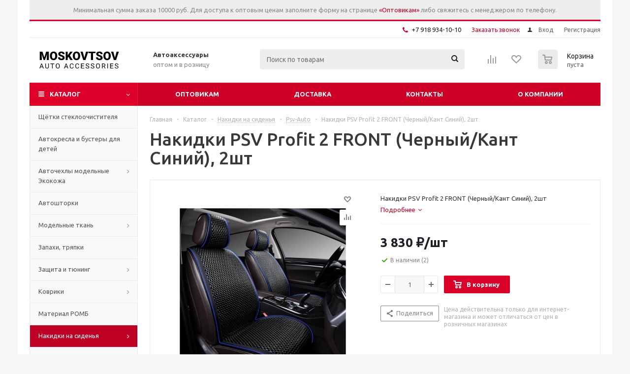

--- FILE ---
content_type: text/html; charset=UTF-8
request_url: https://moskovtsov.ru/catalog/nakidki_na_sidenya/psv_auto/12882/
body_size: 62785
content:
<!DOCTYPE html>
<html xmlns="http://www.w3.org/1999/xhtml" xml:lang="ru" lang="ru" >
<head>
	<title>Накидки PSV Profit 2 FRONT (Черный/Кант Синий), 2шт оптом - Moskovtsov – автоаксессуары оптом и в розницу</title>
	<meta name="viewport" content="initial-scale=1.0, width=device-width" />
	<meta name="HandheldFriendly" content="true" />
	<meta name="yes" content="yes" />
	<meta name="apple-mobile-web-app-status-bar-style" content="black" />
	<meta name="SKYPE_TOOLBAR" content="SKYPE_TOOLBAR_PARSER_COMPATIBLE" />
	<meta http-equiv="Content-Type" content="text/html; charset=UTF-8" />
<meta name="keywords" content="Накидки PSV Profit 2 FRONT (Черный/Кант Синий), 2шт" />
<meta name="description" content="Купить Накидки PSV Profit 2 FRONT (Черный/Кант Синий), 2шт . Psv-Auto оптом" />
<link href="/bitrix/js/ui/design-tokens/dist/ui.design-tokens.min.css?171958337923463" rel="stylesheet"/>
<link href="/bitrix/js/ui/fonts/opensans/ui.font.opensans.min.css?16678164452320" rel="stylesheet"/>
<link href="/bitrix/js/main/popup/dist/main.popup.bundle.min.css?176848543828056" rel="stylesheet"/>
<link href="/bitrix/cache/css/s1/aspro_optimus/page_40f13b69d1d704731fcce1c4d804445c/page_40f13b69d1d704731fcce1c4d804445c_v1.css?176915244010134" rel="stylesheet"/>
<link href="/bitrix/cache/css/s1/aspro_optimus/template_8ade9e97b7582c4567eb06fde99ad4c3/template_8ade9e97b7582c4567eb06fde99ad4c3_v1.css?1769152090750562" rel="stylesheet" data-template-style="true"/>
<script>if(!window.BX)window.BX={};if(!window.BX.message)window.BX.message=function(mess){if(typeof mess==='object'){for(let i in mess) {BX.message[i]=mess[i];} return true;}};</script>
<script>(window.BX||top.BX).message({"JS_CORE_LOADING":"Загрузка...","JS_CORE_NO_DATA":"- Нет данных -","JS_CORE_WINDOW_CLOSE":"Закрыть","JS_CORE_WINDOW_EXPAND":"Развернуть","JS_CORE_WINDOW_NARROW":"Свернуть в окно","JS_CORE_WINDOW_SAVE":"Сохранить","JS_CORE_WINDOW_CANCEL":"Отменить","JS_CORE_WINDOW_CONTINUE":"Продолжить","JS_CORE_H":"ч","JS_CORE_M":"м","JS_CORE_S":"с","JSADM_AI_HIDE_EXTRA":"Скрыть лишние","JSADM_AI_ALL_NOTIF":"Показать все","JSADM_AUTH_REQ":"Требуется авторизация!","JS_CORE_WINDOW_AUTH":"Войти","JS_CORE_IMAGE_FULL":"Полный размер"});</script>

<script src="/bitrix/js/main/core/core.min.js?1768803790242882"></script>

<script>BX.Runtime.registerExtension({"name":"main.core","namespace":"BX","loaded":true});</script>
<script>BX.setJSList(["\/bitrix\/js\/main\/core\/core_ajax.js","\/bitrix\/js\/main\/core\/core_promise.js","\/bitrix\/js\/main\/polyfill\/promise\/js\/promise.js","\/bitrix\/js\/main\/loadext\/loadext.js","\/bitrix\/js\/main\/loadext\/extension.js","\/bitrix\/js\/main\/polyfill\/promise\/js\/promise.js","\/bitrix\/js\/main\/polyfill\/find\/js\/find.js","\/bitrix\/js\/main\/polyfill\/includes\/js\/includes.js","\/bitrix\/js\/main\/polyfill\/matches\/js\/matches.js","\/bitrix\/js\/ui\/polyfill\/closest\/js\/closest.js","\/bitrix\/js\/main\/polyfill\/fill\/main.polyfill.fill.js","\/bitrix\/js\/main\/polyfill\/find\/js\/find.js","\/bitrix\/js\/main\/polyfill\/matches\/js\/matches.js","\/bitrix\/js\/main\/polyfill\/core\/dist\/polyfill.bundle.js","\/bitrix\/js\/main\/core\/core.js","\/bitrix\/js\/main\/polyfill\/intersectionobserver\/js\/intersectionobserver.js","\/bitrix\/js\/main\/lazyload\/dist\/lazyload.bundle.js","\/bitrix\/js\/main\/polyfill\/core\/dist\/polyfill.bundle.js","\/bitrix\/js\/main\/parambag\/dist\/parambag.bundle.js"]);
</script>
<script>BX.Runtime.registerExtension({"name":"ui.dexie","namespace":"BX.DexieExport","loaded":true});</script>
<script>BX.Runtime.registerExtension({"name":"fc","namespace":"window","loaded":true});</script>
<script>BX.Runtime.registerExtension({"name":"pull.protobuf","namespace":"BX","loaded":true});</script>
<script>BX.Runtime.registerExtension({"name":"rest.client","namespace":"window","loaded":true});</script>
<script>(window.BX||top.BX).message({"pull_server_enabled":"N","pull_config_timestamp":0,"shared_worker_allowed":"Y","pull_guest_mode":"N","pull_guest_user_id":0,"pull_worker_mtime":1750252500});(window.BX||top.BX).message({"PULL_OLD_REVISION":"Для продолжения корректной работы с сайтом необходимо перезагрузить страницу."});</script>
<script>BX.Runtime.registerExtension({"name":"pull.client","namespace":"BX","loaded":true});</script>
<script>BX.Runtime.registerExtension({"name":"pull","namespace":"window","loaded":true});</script>
<script>BX.Runtime.registerExtension({"name":"aspro_jquery","namespace":"window","loaded":true});</script>
<script>BX.Runtime.registerExtension({"name":"aspro_smart_position_dropdown","namespace":"window","loaded":true});</script>
<script>BX.Runtime.registerExtension({"name":"aspro_left_menu_aim","namespace":"window","loaded":true});</script>
<script>BX.Runtime.registerExtension({"name":"ui.design-tokens","namespace":"window","loaded":true});</script>
<script>BX.Runtime.registerExtension({"name":"ui.fonts.opensans","namespace":"window","loaded":true});</script>
<script>BX.Runtime.registerExtension({"name":"main.popup","namespace":"BX.Main","loaded":true});</script>
<script>BX.Runtime.registerExtension({"name":"popup","namespace":"window","loaded":true});</script>
<script>BX.Runtime.registerExtension({"name":"aspro_validate","namespace":"window","loaded":true});</script>
<script type="extension/settings" data-extension="currency.currency-core">{"region":"ru"}</script>
<script>BX.Runtime.registerExtension({"name":"currency.currency-core","namespace":"BX.Currency","loaded":true});</script>
<script>BX.Runtime.registerExtension({"name":"currency","namespace":"window","loaded":true});</script>
<script>BX.Runtime.registerExtension({"name":"aspro_video_inline_appear","namespace":"window","loaded":true});</script>
<script>BX.Runtime.registerExtension({"name":"aspro_skeleton","namespace":"window","loaded":true});</script>
<script>(window.BX||top.BX).message({"LANGUAGE_ID":"ru","FORMAT_DATE":"DD.MM.YYYY","FORMAT_DATETIME":"DD.MM.YYYY HH:MI:SS","COOKIE_PREFIX":"BITRIX_SM","SERVER_TZ_OFFSET":"10800","UTF_MODE":"Y","SITE_ID":"s1","SITE_DIR":"\/","USER_ID":"","SERVER_TIME":1769270841,"USER_TZ_OFFSET":0,"USER_TZ_AUTO":"Y","bitrix_sessid":"1d7c8d21e6ad880253e0939e1bab2e5c"});</script>


<script src="/bitrix/js/ui/dexie/dist/dexie.bundle.min.js?1768485496102530"></script>
<script src="/bitrix/js/main/core/core_frame_cache.min.js?176880379010214"></script>
<script src="/bitrix/js/pull/protobuf/protobuf.js?1644997357274055"></script>
<script src="/bitrix/js/pull/protobuf/model.min.js?164499735714190"></script>
<script src="/bitrix/js/rest/client/rest.client.min.js?16449973579240"></script>
<script src="/bitrix/js/pull/client/pull.client.min.js?175025250249849"></script>
<script src="/bitrix/js/aspro.optimus/jquery/jquery-1.12.4.min.js?175025269697163"></script>
<script src="/bitrix/js/main/ajax.min.js?164499734322194"></script>
<script src="/bitrix/js/main/popup/dist/main.popup.bundle.min.js?176880379067515"></script>
<script src="/bitrix/js/currency/currency-core/dist/currency-core.bundle.min.js?17182668874569"></script>
<script src="/bitrix/js/currency/core_currency.min.js?1718266887835"></script>
<script>BX.setJSList(["\/bitrix\/templates\/aspro_optimus\/components\/bitrix\/catalog.element\/main\/script.js","\/bitrix\/templates\/aspro_optimus\/components\/bitrix\/sale.prediction.product.detail\/main\/script.js","\/bitrix\/templates\/aspro_optimus\/js\/conditional\/validation.js","\/bitrix\/templates\/aspro_optimus\/components\/bitrix\/sale.gift.product\/main\/script.js","\/bitrix\/templates\/aspro_optimus\/components\/bitrix\/sale.gift.main.products\/main\/script.js","\/bitrix\/templates\/aspro_optimus\/js\/video_inline_appear.min.js","\/bitrix\/templates\/aspro_optimus\/js\/lazysizes.min.js","\/bitrix\/templates\/aspro_optimus\/js\/ls.unveilhooks.min.js","\/bitrix\/templates\/aspro_optimus\/js\/jquery.actual.min.js","\/bitrix\/templates\/aspro_optimus\/js\/jqModal.js","\/bitrix\/templates\/aspro_optimus\/js\/jquery.fancybox.js","\/bitrix\/templates\/aspro_optimus\/js\/jquery.history.js","\/bitrix\/templates\/aspro_optimus\/js\/jquery.flexslider.js","\/bitrix\/templates\/aspro_optimus\/js\/jquery.validate.min.js","\/bitrix\/templates\/aspro_optimus\/js\/jquery.inputmask.bundle.min.js","\/bitrix\/templates\/aspro_optimus\/js\/jquery.easing.1.3.js","\/bitrix\/templates\/aspro_optimus\/js\/equalize.min.js","\/bitrix\/templates\/aspro_optimus\/js\/jquery.alphanumeric.js","\/bitrix\/templates\/aspro_optimus\/js\/jquery.cookie.js","\/bitrix\/templates\/aspro_optimus\/js\/jquery.plugin.min.js","\/bitrix\/templates\/aspro_optimus\/js\/jquery.countdown.min.js","\/bitrix\/templates\/aspro_optimus\/js\/jquery.countdown-ru.js","\/bitrix\/templates\/aspro_optimus\/js\/jquery.ikSelect.js","\/bitrix\/templates\/aspro_optimus\/js\/sly.js","\/bitrix\/templates\/aspro_optimus\/js\/equalize_ext.js","\/bitrix\/templates\/aspro_optimus\/js\/jquery.mousewheel-3.0.6.min.js","\/bitrix\/templates\/aspro_optimus\/js\/jquery.mCustomScrollbar.min.js","\/bitrix\/templates\/aspro_optimus\/js\/velocity.js","\/bitrix\/templates\/aspro_optimus\/js\/velocity.ui.js","\/bitrix\/templates\/aspro_optimus\/js\/jquery.appear.js","\/bitrix\/templates\/aspro_optimus\/js\/main.js","\/bitrix\/components\/bitrix\/search.title\/script.js","\/bitrix\/templates\/aspro_optimus\/components\/bitrix\/search.title\/catalog\/script.js","\/bitrix\/templates\/aspro_optimus\/js\/smartPositionDropdown.js","\/bitrix\/templates\/aspro_optimus\/js\/leftMenuAim.js","\/bitrix\/templates\/aspro_optimus\/js\/custom.js"]);</script>
<script>BX.setCSSList(["\/bitrix\/templates\/aspro_optimus\/components\/bitrix\/catalog\/main\/style.css","\/bitrix\/templates\/aspro_optimus\/components\/bitrix\/sale.gift.main.products\/main\/style.css","\/bitrix\/templates\/aspro_optimus\/css\/skeleton.min.css","\/bitrix\/templates\/aspro_optimus\/css\/jquery.fancybox.css","\/bitrix\/templates\/aspro_optimus\/css\/styles.css","\/bitrix\/templates\/aspro_optimus\/css\/animation\/animation_ext.css","\/bitrix\/templates\/aspro_optimus\/css\/jquery.mCustomScrollbar.min.css","\/bitrix\/templates\/aspro_optimus\/ajax\/ajax.css","\/bitrix\/templates\/aspro_optimus\/styles.css","\/bitrix\/templates\/aspro_optimus\/template_styles.css","\/bitrix\/templates\/aspro_optimus\/themes\/red\/theme.css","\/bitrix\/templates\/aspro_optimus\/bg_color\/light\/bgcolors.css","\/bitrix\/templates\/aspro_optimus\/css\/media.min.css","\/bitrix\/templates\/aspro_optimus\/css\/fonts\/font-awesome\/css\/font-awesome.min.css","\/bitrix\/templates\/aspro_optimus\/css\/print.css","\/bitrix\/templates\/aspro_optimus\/css\/custom.css"]);</script>
<script>
					(function () {
						"use strict";

						var counter = function ()
						{
							var cookie = (function (name) {
								var parts = ("; " + document.cookie).split("; " + name + "=");
								if (parts.length == 2) {
									try {return JSON.parse(decodeURIComponent(parts.pop().split(";").shift()));}
									catch (e) {}
								}
							})("BITRIX_CONVERSION_CONTEXT_s1");

							if (cookie && cookie.EXPIRE >= BX.message("SERVER_TIME"))
								return;

							var request = new XMLHttpRequest();
							request.open("POST", "/bitrix/tools/conversion/ajax_counter.php", true);
							request.setRequestHeader("Content-type", "application/x-www-form-urlencoded");
							request.send(
								"SITE_ID="+encodeURIComponent("s1")+
								"&sessid="+encodeURIComponent(BX.bitrix_sessid())+
								"&HTTP_REFERER="+encodeURIComponent(document.referrer)
							);
						};

						if (window.frameRequestStart === true)
							BX.addCustomEvent("onFrameDataReceived", counter);
						else
							BX.ready(counter);
					})();
				</script>
<script>BX.message({'PHONE':'Телефон','SOCIAL':'Социальные сети','DESCRIPTION':'Описание магазина','ITEMS':'Товары','LOGO':'Логотип','REGISTER_INCLUDE_AREA':'Текст о регистрации','AUTH_INCLUDE_AREA':'Текст об авторизации','FRONT_IMG':'Изображение компании','EMPTY_CART':'пуста','CATALOG_VIEW_MORE':'... Показать все','CATALOG_VIEW_LESS':'... Свернуть','JS_REQUIRED':'Заполните это поле!','JS_FORMAT':'Неверный формат!','JS_FILE_EXT':'Недопустимое расширение файла!','JS_PASSWORD_COPY':'Пароли не совпадают!','JS_PASSWORD_LENGTH':'Минимум 6 символов!','JS_ERROR':'Неверно заполнено поле!','JS_FILE_SIZE':'Максимальный размер 5мб!','JS_FILE_BUTTON_NAME':'Выберите файл','JS_FILE_DEFAULT':'Файл не найден','JS_DATE':'Некорректная дата!','JS_RECAPTCHA_ERROR':'Пройдите проверку','JS_REQUIRED_LICENSES':'Согласитесь с условиями!','JS_REQUIRED_OFFER':'Согласитесь с условиями!','FANCY_CLOSE':'Закрыть','FANCY_NEXT':'Следующий','FANCY_PREV':'Предыдущий','TOP_AUTH_REGISTER':'Регистрация','CALLBACK':'Заказать звонок','UNTIL_AKC':'До конца акции','TITLE_QUANTITY_BLOCK':'Остаток','TITLE_QUANTITY':'штук','TOTAL_SUMM_ITEM':'Общая стоимость ','RECAPTCHA_TEXT':'Подтвердите, что вы не робот','SUBSCRIBE_SUCCESS':'Вы успешно подписались','COUNTDOWN_SEC':'сек.','COUNTDOWN_MIN':'мин.','COUNTDOWN_HOUR':'час.','COUNTDOWN_DAY0':'дней','COUNTDOWN_DAY1':'день','COUNTDOWN_DAY2':'дня','COUNTDOWN_WEAK0':'Недель','COUNTDOWN_WEAK1':'Неделя','COUNTDOWN_WEAK2':'Недели','COUNTDOWN_MONTH0':'Месяцев','COUNTDOWN_MONTH1':'Месяц','COUNTDOWN_MONTH2':'Месяца','COUNTDOWN_YEAR0':'Лет','COUNTDOWN_YEAR1':'Год','COUNTDOWN_YEAR2':'Года','CATALOG_PARTIAL_BASKET_PROPERTIES_ERROR':'Заполнены не все свойства у добавляемого товара','CATALOG_EMPTY_BASKET_PROPERTIES_ERROR':'Выберите свойства товара, добавляемые в корзину в параметрах компонента','CATALOG_ELEMENT_NOT_FOUND':'Элемент не найден','ERROR_ADD2BASKET':'Ошибка добавления товара в корзину','CATALOG_SUCCESSFUL_ADD_TO_BASKET':'Успешное добавление товара в корзину','ERROR_BASKET_TITLE':'Ошибка корзины','ERROR_BASKET_PROP_TITLE':'Выберите свойства, добавляемые в корзину','ERROR_BASKET_BUTTON':'Выбрать','BASKET_TOP':'Корзина в шапке','ERROR_ADD_DELAY_ITEM':'Ошибка отложенной корзины','VIEWED_TITLE':'Ранее вы смотрели','VIEWED_BEFORE':'Ранее вы смотрели','BEST_TITLE':'Лучшие предложения','CT_BST_SEARCH_BUTTON':'Поиск','CT_BST_SEARCH2_BUTTON':'Найти','BASKET_PRINT_BUTTON':'Распечатать','BASKET_CLEAR_ALL_BUTTON':'Очистить','BASKET_QUICK_ORDER_BUTTON':'Быстрый заказ','BASKET_CONTINUE_BUTTON':'Продолжить покупки','BASKET_ORDER_BUTTON':'Оформить заказ','SHARE_BUTTON':'Поделиться','BASKET_CHANGE_TITLE':'Ваш заказ','BASKET_CHANGE_LINK':'Изменить','FROM':'от','TITLE_BLOCK_VIEWED_NAME':'Ранее вы смотрели','T_BASKET':'Корзина заказа','FILTER_EXPAND_VALUES':'Показать все','FILTER_HIDE_VALUES':'Свернуть','FULL_ORDER':'Полный заказ','ITEM_ECONOMY':'Экономия','JS_FORMAT_ORDER':'имеет неверный формат','S_MOBILE_MENU':'Меню'})</script>
<script>window.lazySizesConfig = window.lazySizesConfig || {};lazySizesConfig.loadMode = 2;lazySizesConfig.expand = 100;lazySizesConfig.expFactor = 1;lazySizesConfig.hFac = 0.1;window.lazySizesConfig.lazyClass = "lazy";</script>
<script src="/bitrix/templates/aspro_optimus/js/app.min.js?17688042732299"></script>
<link rel="shortcut icon" href="/favicon.svg" type="image/svg+xml" />
<link rel="apple-touch-icon" sizes="180x180" href="/upload/aspro.optimus/b60/wl03wcg83n4vha0iykbkbaceuuwouzxa.png" />
<style>html {--theme-base-color:#de002b;}</style>
<meta property="og:description" content="Накидки PSV Profit 2 FRONT (Черный/Кант Синий), 2шт" />
<meta property="og:image" content="https://moskovtsov.ru/upload/iblock/687/f5fpfxif1nnt38ogb44br35bxhsn3tnp.jpg" />
<link rel="image_src" href="https://moskovtsov.ru/upload/iblock/687/f5fpfxif1nnt38ogb44br35bxhsn3tnp.jpg"  />
<meta property="og:title" content="Накидки PSV Profit 2 FRONT (Черный/Кант Синий), 2шт оптом - Moskovtsov – автоаксессуары оптом и в розницу" />
<meta property="og:type" content="website" />
<meta property="og:url" content="https://moskovtsov.ru/catalog/nakidki_na_sidenya/psv_auto/12882/" />



<script  src="/bitrix/cache/js/s1/aspro_optimus/template_e649f46fa5c45ef45e30cac7a32647f9/template_e649f46fa5c45ef45e30cac7a32647f9_v1.js?1769152090537347"></script>
<script  src="/bitrix/cache/js/s1/aspro_optimus/page_97d48f9e335e746537d7d7fd3aaa2be3/page_97d48f9e335e746537d7d7fd3aaa2be3_v1.js?1769152440112992"></script>

		
									
				<!--[if gte IE 9]><style>.basket_button, .button30, .icon {filter: none;}</style><![endif]-->
	<link href='https://fonts.googleapis.com/css?family=Ubuntu:400,500,700,400italic&subset=latin,cyrillic' rel='stylesheet'></head>
	<body class='' id="main">
		
		
		<div id="panel"></div>
						<!--'start_frame_cache_basketitems-component-block'-->	<div id="ajax_basket"></div>
<!--'end_frame_cache_basketitems-component-block'-->					<script>
			BX.message({'MIN_ORDER_PRICE_TEXT':'<b>Минимальная сумма заказа #PRICE#<\/b><br/>Пожалуйста, добавьте еще товаров в корзину','LICENSES_TEXT':'Я согласен на <a href=\"/include/licenses_detail.php\" target=\"_blank\">обработку персональных данных<\/a>'});

			var arOptimusOptions = ({
				"SITE_DIR" : "/",
				"SITE_ID" : "s1",
				"SITE_TEMPLATE_PATH" : "/bitrix/templates/aspro_optimus",
				"FORM" : ({
					"ASK_FORM_ID" : "ASK",
					"SERVICES_FORM_ID" : "SERVICES",
					"FEEDBACK_FORM_ID" : "FEEDBACK",
					"CALLBACK_FORM_ID" : "CALLBACK",
					"RESUME_FORM_ID" : "RESUME",
					"TOORDER_FORM_ID" : "TOORDER",
					"CHEAPER_FORM_ID" : "CHEAPER",
					"DELIVERY_FORM_ID" : "DELIVERY",
				}),
				"PAGES" : ({
					"FRONT_PAGE" : "",
					"BASKET_PAGE" : "",
					"ORDER_PAGE" : "",
					"PERSONAL_PAGE" : "",
					"CATALOG_PAGE" : "1",
					"CATALOG_PAGE_URL" : "/catalog/",
				}),
				"PRICES" : ({
					"MIN_PRICE" : "",
				}),
				"THEME" : ({
					"THEME_SWITCHER" : "n",
					"COLOR_THEME" : "red",
					"CUSTOM_COLOR_THEME" : "006dca",
					"LOGO_IMAGE" : "",
					"FAVICON_IMAGE" : "/favicon.svg",
					"APPLE_TOUCH_ICON_IMAGE" : "/upload/aspro.optimus/b60/wl03wcg83n4vha0iykbkbaceuuwouzxa.png",
					"BANNER_WIDTH" : "",
					"BANNER_ANIMATIONTYPE" : "FADE",
					"BANNER_SLIDESSHOWSPEED" : "30000",
					"BANNER_ANIMATIONSPEED" : "600",
					"HEAD" : ({
						"VALUE" : "",
						"MENU" : "",
						"MENU_COLOR" : "",
						"HEAD_COLOR" : "",
					}),
					"BASKET" : "normal",
					"STORES" : "",
					"STORES_SOURCE" : "iblock",
					"TYPE_SKU" : "type_2",
					"TYPE_VIEW_FILTER" : "horizontal",
					"MOBILE_CATALOG_BLOCK_COMPACT" : "n",
					"SHOW_BASKET_ONADDTOCART" : "Y",
					"SHOW_BASKET_PRINT" : "Y",
					"SHOW_ONECLICKBUY_ON_BASKET_PAGE" : "N",
					"PHONE_MASK" : "+7 (999) 999-99-99",
					"VALIDATE_PHONE_MASK" : "^[+][7] [(][0-9]{3}[)] [0-9]{3}[-][0-9]{2}[-][0-9]{2}$",
					"SCROLLTOTOP_TYPE" : "ROUND_COLOR",
					"SCROLLTOTOP_POSITION" : "PADDING",
					"MENU_POSITION" : "top",
					"MENU_TYPE_VIEW" : "hover",
					"SHOW_LICENCE" : "Y",
					"LICENCE_CHECKED" : "Y",
					"SHOW_OFFER" : "N",
					"OFFER_CHECKED" : "N",
					"DISCOUNT_PRICE" : "",
					"DETAIL_PICTURE_MODE" : "POPUP",
					"SHOW_TOTAL_SUMM" : "N",
					"CHANGE_TITLE_ITEM" : "N",
					"ONE_CLICK_BUY_CAPTCHA" :"N",
					"EMPTY_PRICE_TEXT" : "По запросу",
					'LOGIN_EQUAL_EMAIL': 'Y',
				}),
				"COUNTERS":({
					"YANDEX_COUNTER" : "713",
					"YANDEX_ECOMERCE" : "Y",
					"USE_YA_COUNTER" : "Y",
					"YA_COUNTER_ID" : "87946619",
					"USE_FORMS_GOALS" : "COMMON",
					"USE_BASKET_GOALS" : "Y",
					"USE_1CLICK_GOALS" : "Y",
					"USE_FASTORDER_GOALS" : "Y",
					"USE_FULLORDER_GOALS" : "Y",
					"USE_DEBUG_GOALS" : "N",
					"GOOGLE_COUNTER" : "319",
					"GOOGLE_ECOMERCE" : "N",
					"TYPE":{
						"ONE_CLICK":"Покупка в 1 клик",
						"QUICK_ORDER":"Быстрый заказ",
					},
					"GOOGLE_EVENTS":{
						"ADD2BASKET": "addToCart",
						"REMOVE_BASKET": "removeFromCart",
						"CHECKOUT_ORDER": "checkout",
						"PURCHASE": "gtm.dom",
					}
				}),
				"JS_ITEM_CLICK":({
					"precision" : 6,
					"precisionFactor" : Math.pow(10,6)
				})
			});

			$(document).ready(function(){
				if(arOptimusOptions['THEME']['PHONE_MASK']){
					$('input.phone').inputmask('mask', {'mask': arOptimusOptions['THEME']['PHONE_MASK']});
				}

				jqmEd('feedback', arOptimusOptions['FORM']['FEEDBACK_FORM_ID']);
				jqmEd('ask', arOptimusOptions['FORM']['ASK_FORM_ID'], '.ask_btn');
				jqmEd('services', arOptimusOptions['FORM']['SERVICES_FORM_ID'], '.services_btn','','.services_btn');
				if($('.resume_send').length){
					$(document).on('click', '.resume_send', function(e) {
						$("body").append("<span class='resume_send_wr' style='display:none;'></span>");
						jqmEd('resume', arOptimusOptions['FORM']['RESUME_FORM_ID'], '.resume_send_wr','', this);
						$("body .resume_send_wr").click();
						$("body .resume_send_wr").remove();
					})
				}
				jqmEd('callback', arOptimusOptions['FORM']['CALLBACK_FORM_ID'], '.callback_btn');
			});
			</script>
										<div class="wrapper catalog_page basket_normal colored banner_auto">
			<div class="header_wrap ">
									<div class="top-h-row">
						<div class="wrapper_inner">
                            <div class="supertop_banner">Минимальная сумма заказа 10000 руб. Для доступа к оптовым ценам заполните форму на странице <a href="/opt/" targer="_blank"> «Оптовикам»</a> либо свяжитесь с менеджером по телефону.</div>
							<div class="top_inner">
								<div class="content_menu">
																	</div>

								<div class="h-user-block" id="personal_block">
									<form id="auth_params" action="/ajax/show_personal_block.php">
	<input type="hidden" name="REGISTER_URL" value="/auth/registration/" />
	<input type="hidden" name="FORGOT_PASSWORD_URL" value="/auth/forgot-password/" />
	<input type="hidden" name="PROFILE_URL" value="/personal/" />
	<input type="hidden" name="SHOW_ERRORS" value="Y" />
</form>
<!--'start_frame_cache_iIjGFB'-->	<div class="module-enter no-have-user">
		<!--noindex-->
			<a class="avtorization-call icon" rel="nofollow" href="/auth/"><span>Вход</span></a>
			<a class="register" rel="nofollow" href="/auth/registration/"><span>Регистрация</span></a>
		<!--/noindex-->
	</div>
<!--'end_frame_cache_iIjGFB'-->								</div>
                                								<div class="phones">
									<div class="phone_block">
										<span class="phone_wrap">
											<span class="icons fa fa-phone"></span>
											<span class="phone_text">
												<a href="tel:79189341010">+7 918 934-10-10</a>											</span>
										</span>
										<span class="order_wrap_btn">
											<span class="callback_btn">Заказать звонок</span>
										</span>
									</div>
								</div>
								<div class="clearfix"></div>
							</div>
						</div>
					</div>
								<header id="header" class="page-header">
					<div class="wrapper_inner">
						<div class="top_br"></div>
						<table class="middle-h-row">
							<tr>
								<td class="logo_wrapp">
									<div class="logo nofill_n">
										<a href="/"><svg width="184" height="56" viewBox="0 0 184 56" fill="none" xmlns="http://www.w3.org/2000/svg">
<rect width="184" height="56" fill="white"/>
<path d="M13.8633 11.9375H17.2148L21.0234 23.8086L24.832 11.9375H28.1836L22.3828 29H19.6641L13.8633 11.9375ZM11.8242 11.9375H15.293L15.9375 25.0156V29H11.8242V11.9375ZM26.7539 11.9375H30.2344V29H26.1094V25.0156L26.7539 11.9375ZM47.3086 20.1289V20.8203C47.3086 22.125 47.125 23.2969 46.7578 24.3359C46.3984 25.3672 45.8867 26.25 45.2227 26.9844C44.5586 27.7109 43.7734 28.2695 42.8672 28.6602C41.9609 29.043 40.9609 29.2344 39.8672 29.2344C38.7656 29.2344 37.7578 29.043 36.8438 28.6602C35.9375 28.2695 35.1484 27.7109 34.4766 26.9844C33.8125 26.25 33.2969 25.3672 32.9297 24.3359C32.5703 23.2969 32.3906 22.125 32.3906 20.8203V20.1289C32.3906 18.8242 32.5703 17.6523 32.9297 16.6133C33.2969 15.5742 33.8086 14.6914 34.4648 13.9648C35.1289 13.2305 35.9141 12.6719 36.8203 12.2891C37.7344 11.8984 38.7422 11.7031 39.8438 11.7031C40.9375 11.7031 41.9375 11.8984 42.8438 12.2891C43.7578 12.6719 44.5469 13.2305 45.2109 13.9648C45.875 14.6914 46.3906 15.5742 46.7578 16.6133C47.125 17.6523 47.3086 18.8242 47.3086 20.1289ZM43.1367 20.8203V20.1055C43.1367 19.2617 43.0625 18.5195 42.9141 17.8789C42.7734 17.2305 42.5625 16.6875 42.2812 16.25C42 15.8125 41.6523 15.4844 41.2383 15.2656C40.832 15.0391 40.3672 14.9258 39.8438 14.9258C39.2969 14.9258 38.8203 15.0391 38.4141 15.2656C38.0078 15.4844 37.668 15.8125 37.3945 16.25C37.1211 16.6875 36.9141 17.2305 36.7734 17.8789C36.6406 18.5195 36.5742 19.2617 36.5742 20.1055V20.8203C36.5742 21.6562 36.6406 22.3984 36.7734 23.0469C36.9141 23.6875 37.1211 24.2305 37.3945 24.6758C37.6758 25.1211 38.0195 25.457 38.4258 25.6836C38.8398 25.9102 39.3203 26.0234 39.8672 26.0234C40.3906 26.0234 40.8555 25.9102 41.2617 25.6836C41.668 25.457 42.0078 25.1211 42.2812 24.6758C42.5625 24.2305 42.7734 23.6875 42.9141 23.0469C43.0625 22.3984 43.1367 21.6562 43.1367 20.8203ZM58.2305 24.4648C58.2305 24.1992 58.1914 23.9609 58.1133 23.75C58.0352 23.5312 57.8906 23.3281 57.6797 23.1406C57.4688 22.9531 57.1641 22.7656 56.7656 22.5781C56.375 22.3828 55.8594 22.1797 55.2188 21.9688C54.4688 21.7188 53.7461 21.4375 53.0508 21.125C52.3555 20.8047 51.7344 20.4336 51.1875 20.0117C50.6406 19.582 50.207 19.082 49.8867 18.5117C49.5664 17.9336 49.4062 17.2617 49.4062 16.4961C49.4062 15.7617 49.5703 15.1016 49.8984 14.5156C50.2266 13.9219 50.6836 13.418 51.2695 13.0039C51.8633 12.582 52.5586 12.2617 53.3555 12.043C54.1523 11.8164 55.0234 11.7031 55.9688 11.7031C57.2188 11.7031 58.3203 11.9219 59.2734 12.3594C60.2344 12.7891 60.9844 13.4023 61.5234 14.1992C62.0703 14.9883 62.3438 15.9219 62.3438 17H58.2539C58.2539 16.5703 58.1641 16.1914 57.9844 15.8633C57.8125 15.5352 57.5508 15.2773 57.1992 15.0898C56.8477 14.9023 56.4062 14.8086 55.875 14.8086C55.3594 14.8086 54.9258 14.8867 54.5742 15.043C54.2227 15.1992 53.957 15.4102 53.7773 15.6758C53.5977 15.9336 53.5078 16.2188 53.5078 16.5312C53.5078 16.7891 53.5781 17.0234 53.7188 17.2344C53.8672 17.4375 54.0742 17.6289 54.3398 17.8086C54.6133 17.9883 54.9414 18.1602 55.3242 18.3242C55.7148 18.4883 56.1523 18.6484 56.6367 18.8047C57.543 19.0938 58.3477 19.418 59.0508 19.7773C59.7617 20.1289 60.3594 20.5312 60.8438 20.9844C61.3359 21.4297 61.707 21.9375 61.957 22.5078C62.2148 23.0781 62.3438 23.7227 62.3438 24.4414C62.3438 25.207 62.1953 25.8867 61.8984 26.4805C61.6016 27.0742 61.1758 27.5781 60.6211 27.9922C60.0664 28.3984 59.4023 28.707 58.6289 28.918C57.8555 29.1289 56.9922 29.2344 56.0391 29.2344C55.1641 29.2344 54.3008 29.125 53.4492 28.9062C52.6055 28.6797 51.8398 28.3359 51.1523 27.875C50.4648 27.4062 49.9141 26.8086 49.5 26.082C49.0938 25.3477 48.8906 24.4766 48.8906 23.4688H53.0156C53.0156 23.9688 53.082 24.3906 53.2148 24.7344C53.3477 25.0781 53.543 25.3555 53.8008 25.5664C54.0586 25.7695 54.375 25.918 54.75 26.0117C55.125 26.0977 55.5547 26.1406 56.0391 26.1406C56.5625 26.1406 56.9844 26.0664 57.3047 25.918C57.625 25.7617 57.8594 25.5586 58.0078 25.3086C58.1562 25.0508 58.2305 24.7695 58.2305 24.4648ZM68.5781 11.9375V29H64.4648V11.9375H68.5781ZM78.7617 11.9375L72.1523 20.5859L68.2852 24.8164L67.5352 21.043L70.0078 17.293L73.6875 11.9375H78.7617ZM73.8984 29L69.4922 21.3125L72.6914 18.957L78.7617 29H73.8984ZM93.8789 20.1289V20.8203C93.8789 22.125 93.6953 23.2969 93.3281 24.3359C92.9688 25.3672 92.457 26.25 91.793 26.9844C91.1289 27.7109 90.3438 28.2695 89.4375 28.6602C88.5312 29.043 87.5312 29.2344 86.4375 29.2344C85.3359 29.2344 84.3281 29.043 83.4141 28.6602C82.5078 28.2695 81.7188 27.7109 81.0469 26.9844C80.3828 26.25 79.8672 25.3672 79.5 24.3359C79.1406 23.2969 78.9609 22.125 78.9609 20.8203V20.1289C78.9609 18.8242 79.1406 17.6523 79.5 16.6133C79.8672 15.5742 80.3789 14.6914 81.0352 13.9648C81.6992 13.2305 82.4844 12.6719 83.3906 12.2891C84.3047 11.8984 85.3125 11.7031 86.4141 11.7031C87.5078 11.7031 88.5078 11.8984 89.4141 12.2891C90.3281 12.6719 91.1172 13.2305 91.7812 13.9648C92.4453 14.6914 92.9609 15.5742 93.3281 16.6133C93.6953 17.6523 93.8789 18.8242 93.8789 20.1289ZM89.707 20.8203V20.1055C89.707 19.2617 89.6328 18.5195 89.4844 17.8789C89.3438 17.2305 89.1328 16.6875 88.8516 16.25C88.5703 15.8125 88.2227 15.4844 87.8086 15.2656C87.4023 15.0391 86.9375 14.9258 86.4141 14.9258C85.8672 14.9258 85.3906 15.0391 84.9844 15.2656C84.5781 15.4844 84.2383 15.8125 83.9648 16.25C83.6914 16.6875 83.4844 17.2305 83.3438 17.8789C83.2109 18.5195 83.1445 19.2617 83.1445 20.1055V20.8203C83.1445 21.6562 83.2109 22.3984 83.3438 23.0469C83.4844 23.6875 83.6914 24.2305 83.9648 24.6758C84.2461 25.1211 84.5898 25.457 84.9961 25.6836C85.4102 25.9102 85.8906 26.0234 86.4375 26.0234C86.9609 26.0234 87.4258 25.9102 87.832 25.6836C88.2383 25.457 88.5781 25.1211 88.8516 24.6758C89.1328 24.2305 89.3438 23.6875 89.4844 23.0469C89.6328 22.3984 89.707 21.6562 89.707 20.8203ZM102.211 24.9805L105.762 11.9375H110.367L104.613 29H101.637L102.211 24.9805ZM98.9883 11.9375L102.539 24.9805L103.137 29H100.125L94.4062 11.9375H98.9883ZM119.883 11.9375V29H115.77V11.9375H119.883ZM125.016 11.9375V15.1133H110.754V11.9375H125.016ZM135.363 24.4648C135.363 24.1992 135.324 23.9609 135.246 23.75C135.168 23.5312 135.023 23.3281 134.812 23.1406C134.602 22.9531 134.297 22.7656 133.898 22.5781C133.508 22.3828 132.992 22.1797 132.352 21.9688C131.602 21.7188 130.879 21.4375 130.184 21.125C129.488 20.8047 128.867 20.4336 128.32 20.0117C127.773 19.582 127.34 19.082 127.02 18.5117C126.699 17.9336 126.539 17.2617 126.539 16.4961C126.539 15.7617 126.703 15.1016 127.031 14.5156C127.359 13.9219 127.816 13.418 128.402 13.0039C128.996 12.582 129.691 12.2617 130.488 12.043C131.285 11.8164 132.156 11.7031 133.102 11.7031C134.352 11.7031 135.453 11.9219 136.406 12.3594C137.367 12.7891 138.117 13.4023 138.656 14.1992C139.203 14.9883 139.477 15.9219 139.477 17H135.387C135.387 16.5703 135.297 16.1914 135.117 15.8633C134.945 15.5352 134.684 15.2773 134.332 15.0898C133.98 14.9023 133.539 14.8086 133.008 14.8086C132.492 14.8086 132.059 14.8867 131.707 15.043C131.355 15.1992 131.09 15.4102 130.91 15.6758C130.73 15.9336 130.641 16.2188 130.641 16.5312C130.641 16.7891 130.711 17.0234 130.852 17.2344C131 17.4375 131.207 17.6289 131.473 17.8086C131.746 17.9883 132.074 18.1602 132.457 18.3242C132.848 18.4883 133.285 18.6484 133.77 18.8047C134.676 19.0938 135.48 19.418 136.184 19.7773C136.895 20.1289 137.492 20.5312 137.977 20.9844C138.469 21.4297 138.84 21.9375 139.09 22.5078C139.348 23.0781 139.477 23.7227 139.477 24.4414C139.477 25.207 139.328 25.8867 139.031 26.4805C138.734 27.0742 138.309 27.5781 137.754 27.9922C137.199 28.3984 136.535 28.707 135.762 28.918C134.988 29.1289 134.125 29.2344 133.172 29.2344C132.297 29.2344 131.434 29.125 130.582 28.9062C129.738 28.6797 128.973 28.3359 128.285 27.875C127.598 27.4062 127.047 26.8086 126.633 26.082C126.227 25.3477 126.023 24.4766 126.023 23.4688H130.148C130.148 23.9688 130.215 24.3906 130.348 24.7344C130.48 25.0781 130.676 25.3555 130.934 25.5664C131.191 25.7695 131.508 25.918 131.883 26.0117C132.258 26.0977 132.688 26.1406 133.172 26.1406C133.695 26.1406 134.117 26.0664 134.438 25.918C134.758 25.7617 134.992 25.5586 135.141 25.3086C135.289 25.0508 135.363 24.7695 135.363 24.4648ZM156.035 20.1289V20.8203C156.035 22.125 155.852 23.2969 155.484 24.3359C155.125 25.3672 154.613 26.25 153.949 26.9844C153.285 27.7109 152.5 28.2695 151.594 28.6602C150.688 29.043 149.688 29.2344 148.594 29.2344C147.492 29.2344 146.484 29.043 145.57 28.6602C144.664 28.2695 143.875 27.7109 143.203 26.9844C142.539 26.25 142.023 25.3672 141.656 24.3359C141.297 23.2969 141.117 22.125 141.117 20.8203V20.1289C141.117 18.8242 141.297 17.6523 141.656 16.6133C142.023 15.5742 142.535 14.6914 143.191 13.9648C143.855 13.2305 144.641 12.6719 145.547 12.2891C146.461 11.8984 147.469 11.7031 148.57 11.7031C149.664 11.7031 150.664 11.8984 151.57 12.2891C152.484 12.6719 153.273 13.2305 153.938 13.9648C154.602 14.6914 155.117 15.5742 155.484 16.6133C155.852 17.6523 156.035 18.8242 156.035 20.1289ZM151.863 20.8203V20.1055C151.863 19.2617 151.789 18.5195 151.641 17.8789C151.5 17.2305 151.289 16.6875 151.008 16.25C150.727 15.8125 150.379 15.4844 149.965 15.2656C149.559 15.0391 149.094 14.9258 148.57 14.9258C148.023 14.9258 147.547 15.0391 147.141 15.2656C146.734 15.4844 146.395 15.8125 146.121 16.25C145.848 16.6875 145.641 17.2305 145.5 17.8789C145.367 18.5195 145.301 19.2617 145.301 20.1055V20.8203C145.301 21.6562 145.367 22.3984 145.5 23.0469C145.641 23.6875 145.848 24.2305 146.121 24.6758C146.402 25.1211 146.746 25.457 147.152 25.6836C147.566 25.9102 148.047 26.0234 148.594 26.0234C149.117 26.0234 149.582 25.9102 149.988 25.6836C150.395 25.457 150.734 25.1211 151.008 24.6758C151.289 24.2305 151.5 23.6875 151.641 23.0469C151.789 22.3984 151.863 21.6562 151.863 20.8203ZM164.367 24.9805L167.918 11.9375H172.523L166.77 29H163.793L164.367 24.9805ZM161.145 11.9375L164.695 24.9805L165.293 29H162.281L156.562 11.9375H161.145Z" fill="black"/>
<path d="M15.7988 36.9287L12.5039 46H11.1572L14.9512 36.0469H15.8193L15.7988 36.9287ZM18.5605 46L15.2588 36.9287L15.2383 36.0469H16.1064L19.9141 46H18.5605ZM18.3896 42.3154V43.3955H12.7979V42.3154H18.3896ZM28.9184 36.0469H30.2309V42.7803C30.2309 43.5277 30.0645 44.1497 29.7318 44.6465C29.3992 45.1432 28.9571 45.5169 28.4057 45.7676C27.8588 46.0137 27.2641 46.1367 26.6215 46.1367C25.947 46.1367 25.3363 46.0137 24.7895 45.7676C24.2471 45.5169 23.8165 45.1432 23.4975 44.6465C23.183 44.1497 23.0258 43.5277 23.0258 42.7803V36.0469H24.3314V42.7803C24.3314 43.2998 24.4271 43.7282 24.6186 44.0654C24.81 44.4027 25.0766 44.6533 25.4184 44.8174C25.7647 44.9814 26.1658 45.0635 26.6215 45.0635C27.0818 45.0635 27.4828 44.9814 27.8246 44.8174C28.171 44.6533 28.4398 44.4027 28.6313 44.0654C28.8227 43.7282 28.9184 43.2998 28.9184 42.7803V36.0469ZM38.0799 36.0469V46H36.7811V36.0469H38.0799ZM41.2791 36.0469V37.127H33.5887V36.0469H41.2791ZM52.3273 40.709V41.3379C52.3273 42.0853 52.2339 42.7552 52.0471 43.3477C51.8602 43.9401 51.5913 44.4437 51.2404 44.8584C50.8895 45.2731 50.468 45.5898 49.9758 45.8086C49.4882 46.0273 48.9413 46.1367 48.3352 46.1367C47.7473 46.1367 47.2072 46.0273 46.715 45.8086C46.2274 45.5898 45.8036 45.2731 45.4436 44.8584C45.0881 44.4437 44.8124 43.9401 44.6164 43.3477C44.4204 42.7552 44.3225 42.0853 44.3225 41.3379V40.709C44.3225 39.9616 44.4182 39.2939 44.6096 38.7061C44.8055 38.1136 45.0812 37.61 45.4367 37.1953C45.7922 36.776 46.2137 36.457 46.7014 36.2383C47.1936 36.0195 47.7336 35.9102 48.3215 35.9102C48.9276 35.9102 49.4745 36.0195 49.9621 36.2383C50.4543 36.457 50.8758 36.776 51.2268 37.1953C51.5822 37.61 51.8534 38.1136 52.0402 38.7061C52.2316 39.2939 52.3273 39.9616 52.3273 40.709ZM51.0217 41.3379V40.6953C51.0217 40.1029 50.9602 39.5788 50.8371 39.123C50.7186 38.6673 50.5432 38.2845 50.3107 37.9746C50.0783 37.6647 49.7935 37.43 49.4562 37.2705C49.1236 37.111 48.7453 37.0312 48.3215 37.0312C47.9113 37.0312 47.5399 37.111 47.2072 37.2705C46.8791 37.43 46.5965 37.6647 46.3596 37.9746C46.1271 38.2845 45.9471 38.6673 45.8195 39.123C45.6919 39.5788 45.6281 40.1029 45.6281 40.6953V41.3379C45.6281 41.9349 45.6919 42.4635 45.8195 42.9238C45.9471 43.3796 46.1294 43.7646 46.3664 44.0791C46.6079 44.389 46.8928 44.6237 47.2209 44.7832C47.5536 44.9427 47.925 45.0225 48.3352 45.0225C48.7635 45.0225 49.1441 44.9427 49.4768 44.7832C49.8094 44.6237 50.0897 44.389 50.3176 44.0791C50.55 43.7646 50.7255 43.3796 50.8439 42.9238C50.9624 42.4635 51.0217 41.9349 51.0217 41.3379ZM65.6602 36.9287L62.3652 46H61.0186L64.8125 36.0469H65.6807L65.6602 36.9287ZM68.4219 46L65.1201 36.9287L65.0996 36.0469H65.9678L69.7754 46H68.4219ZM68.251 42.3154V43.3955H62.6592V42.3154H68.251ZM79.1352 42.835H80.4477C80.3793 43.4639 80.1993 44.0267 79.9076 44.5234C79.6159 45.0202 79.2035 45.4144 78.6703 45.7061C78.1371 45.9932 77.4717 46.1367 76.6742 46.1367C76.0909 46.1367 75.56 46.0273 75.0814 45.8086C74.6075 45.5898 74.1996 45.2799 73.8578 44.8789C73.516 44.4733 73.2517 43.988 73.0648 43.4229C72.8826 42.8532 72.7914 42.2197 72.7914 41.5225V40.5312C72.7914 39.834 72.8826 39.2028 73.0648 38.6377C73.2517 38.068 73.5183 37.5804 73.8646 37.1748C74.2156 36.7692 74.6371 36.457 75.1293 36.2383C75.6215 36.0195 76.1752 35.9102 76.7904 35.9102C77.5424 35.9102 78.1781 36.0514 78.6977 36.334C79.2172 36.6165 79.6205 37.0085 79.9076 37.5098C80.1993 38.0065 80.3793 38.583 80.4477 39.2393H79.1352C79.0714 38.7744 78.9529 38.3757 78.7797 38.043C78.6065 37.7057 78.3604 37.446 78.0414 37.2637C77.7224 37.0814 77.3054 36.9902 76.7904 36.9902C76.3484 36.9902 75.9587 37.0745 75.6215 37.2432C75.2888 37.4118 75.0085 37.651 74.7807 37.9609C74.5574 38.2708 74.3887 38.6423 74.2748 39.0752C74.1609 39.5081 74.1039 39.9889 74.1039 40.5176V41.5225C74.1039 42.0101 74.154 42.4681 74.2543 42.8965C74.3591 43.3249 74.5163 43.7008 74.726 44.0244C74.9356 44.348 75.2022 44.6032 75.5258 44.79C75.8493 44.9723 76.2322 45.0635 76.6742 45.0635C77.2348 45.0635 77.6814 44.9746 78.0141 44.7969C78.3467 44.6191 78.5974 44.3639 78.766 44.0312C78.9392 43.6986 79.0622 43.2998 79.1352 42.835ZM90.3543 42.835H91.6668C91.5984 43.4639 91.4184 44.0267 91.1268 44.5234C90.8351 45.0202 90.4227 45.4144 89.8895 45.7061C89.3562 45.9932 88.6909 46.1367 87.8934 46.1367C87.31 46.1367 86.7791 46.0273 86.3006 45.8086C85.8266 45.5898 85.4187 45.2799 85.077 44.8789C84.7352 44.4733 84.4708 43.988 84.284 43.4229C84.1017 42.8532 84.0105 42.2197 84.0105 41.5225V40.5312C84.0105 39.834 84.1017 39.2028 84.284 38.6377C84.4708 38.068 84.7374 37.5804 85.0838 37.1748C85.4347 36.7692 85.8562 36.457 86.3484 36.2383C86.8406 36.0195 87.3943 35.9102 88.0096 35.9102C88.7615 35.9102 89.3973 36.0514 89.9168 36.334C90.4363 36.6165 90.8396 37.0085 91.1268 37.5098C91.4184 38.0065 91.5984 38.583 91.6668 39.2393H90.3543C90.2905 38.7744 90.172 38.3757 89.9988 38.043C89.8256 37.7057 89.5796 37.446 89.2605 37.2637C88.9415 37.0814 88.5245 36.9902 88.0096 36.9902C87.5675 36.9902 87.1779 37.0745 86.8406 37.2432C86.5079 37.4118 86.2277 37.651 85.9998 37.9609C85.7765 38.2708 85.6079 38.6423 85.4939 39.0752C85.38 39.5081 85.323 39.9889 85.323 40.5176V41.5225C85.323 42.0101 85.3732 42.4681 85.4734 42.8965C85.5783 43.3249 85.7355 43.7008 85.9451 44.0244C86.1547 44.348 86.4214 44.6032 86.7449 44.79C87.0685 44.9723 87.4513 45.0635 87.8934 45.0635C88.4539 45.0635 88.9005 44.9746 89.2332 44.7969C89.5659 44.6191 89.8165 44.3639 89.9852 44.0312C90.1583 43.6986 90.2814 43.2998 90.3543 42.835ZM101.888 44.9268V46H96.6174V44.9268H101.888ZM96.884 36.0469V46H95.5647V36.0469H96.884ZM101.191 40.3262V41.3994H96.6174V40.3262H101.191ZM101.82 36.0469V37.127H96.6174V36.0469H101.82ZM110.926 43.4844C110.926 43.252 110.89 43.0469 110.817 42.8691C110.749 42.6868 110.626 42.5228 110.448 42.377C110.275 42.2311 110.033 42.0921 109.723 41.96C109.418 41.8278 109.031 41.6934 108.561 41.5566C108.069 41.4108 107.625 41.249 107.228 41.0713C106.832 40.889 106.492 40.6816 106.21 40.4492C105.927 40.2168 105.711 39.9502 105.56 39.6494C105.41 39.3486 105.335 39.0046 105.335 38.6172C105.335 38.2298 105.414 37.8721 105.574 37.5439C105.733 37.2158 105.961 36.931 106.257 36.6895C106.558 36.4434 106.916 36.252 107.331 36.1152C107.745 35.9785 108.208 35.9102 108.718 35.9102C109.466 35.9102 110.099 36.0537 110.619 36.3408C111.143 36.6234 111.542 36.9948 111.815 37.4551C112.088 37.9108 112.225 38.3984 112.225 38.918H110.913C110.913 38.5443 110.833 38.2139 110.673 37.9268C110.514 37.6351 110.272 37.4072 109.949 37.2432C109.625 37.0745 109.215 36.9902 108.718 36.9902C108.249 36.9902 107.862 37.0609 107.556 37.2021C107.251 37.3434 107.023 37.5348 106.873 37.7764C106.727 38.0179 106.654 38.2936 106.654 38.6035C106.654 38.8132 106.697 39.0046 106.784 39.1777C106.875 39.3464 107.014 39.5036 107.201 39.6494C107.392 39.7952 107.634 39.9297 107.925 40.0527C108.222 40.1758 108.575 40.2943 108.985 40.4082C109.55 40.5677 110.038 40.7454 110.448 40.9414C110.858 41.1374 111.195 41.3584 111.46 41.6045C111.728 41.846 111.927 42.1217 112.054 42.4316C112.186 42.737 112.253 43.0833 112.253 43.4707C112.253 43.8763 112.171 44.2432 112.006 44.5713C111.842 44.8994 111.608 45.1797 111.302 45.4121C110.997 45.6445 110.63 45.8245 110.202 45.9521C109.778 46.0752 109.304 46.1367 108.78 46.1367C108.32 46.1367 107.866 46.0729 107.42 45.9453C106.977 45.8177 106.574 45.6263 106.21 45.3711C105.85 45.1159 105.56 44.8014 105.341 44.4277C105.127 44.0495 105.02 43.612 105.02 43.1152H106.333C106.333 43.457 106.399 43.751 106.531 43.9971C106.663 44.2386 106.843 44.4391 107.071 44.5986C107.303 44.7581 107.565 44.8766 107.857 44.9541C108.153 45.027 108.461 45.0635 108.78 45.0635C109.24 45.0635 109.63 44.9997 109.949 44.8721C110.268 44.7445 110.509 44.5622 110.673 44.3252C110.842 44.0882 110.926 43.8079 110.926 43.4844ZM121.339 43.4844C121.339 43.252 121.302 43.0469 121.229 42.8691C121.161 42.6868 121.038 42.5228 120.86 42.377C120.687 42.2311 120.446 42.0921 120.136 41.96C119.83 41.8278 119.443 41.6934 118.974 41.5566C118.481 41.4108 118.037 41.249 117.641 41.0713C117.244 40.889 116.905 40.6816 116.622 40.4492C116.34 40.2168 116.123 39.9502 115.973 39.6494C115.822 39.3486 115.747 39.0046 115.747 38.6172C115.747 38.2298 115.827 37.8721 115.986 37.5439C116.146 37.2158 116.374 36.931 116.67 36.6895C116.971 36.4434 117.328 36.252 117.743 36.1152C118.158 35.9785 118.62 35.9102 119.131 35.9102C119.878 35.9102 120.512 36.0537 121.031 36.3408C121.555 36.6234 121.954 36.9948 122.228 37.4551C122.501 37.9108 122.638 38.3984 122.638 38.918H121.325C121.325 38.5443 121.245 38.2139 121.086 37.9268C120.926 37.6351 120.685 37.4072 120.361 37.2432C120.038 37.0745 119.628 36.9902 119.131 36.9902C118.661 36.9902 118.274 37.0609 117.969 37.2021C117.663 37.3434 117.436 37.5348 117.285 37.7764C117.139 38.0179 117.066 38.2936 117.066 38.6035C117.066 38.8132 117.11 39.0046 117.196 39.1777C117.287 39.3464 117.426 39.5036 117.613 39.6494C117.805 39.7952 118.046 39.9297 118.338 40.0527C118.634 40.1758 118.987 40.2943 119.397 40.4082C119.963 40.5677 120.45 40.7454 120.86 40.9414C121.271 41.1374 121.608 41.3584 121.872 41.6045C122.141 41.846 122.339 42.1217 122.467 42.4316C122.599 42.737 122.665 43.0833 122.665 43.4707C122.665 43.8763 122.583 44.2432 122.419 44.5713C122.255 44.8994 122.02 45.1797 121.715 45.4121C121.41 45.6445 121.043 45.8245 120.614 45.9521C120.19 46.0752 119.716 46.1367 119.192 46.1367C118.732 46.1367 118.279 46.0729 117.832 45.9453C117.39 45.8177 116.987 45.6263 116.622 45.3711C116.262 45.1159 115.973 44.8014 115.754 44.4277C115.54 44.0495 115.433 43.612 115.433 43.1152H116.745C116.745 43.457 116.811 43.751 116.943 43.9971C117.076 44.2386 117.256 44.4391 117.483 44.5986C117.716 44.7581 117.978 44.8766 118.27 44.9541C118.566 45.027 118.873 45.0635 119.192 45.0635C119.653 45.0635 120.042 44.9997 120.361 44.8721C120.68 44.7445 120.922 44.5622 121.086 44.3252C121.255 44.0882 121.339 43.8079 121.339 43.4844ZM134.11 40.709V41.3379C134.11 42.0853 134.016 42.7552 133.829 43.3477C133.643 43.9401 133.374 44.4437 133.023 44.8584C132.672 45.2731 132.25 45.5898 131.758 45.8086C131.271 46.0273 130.724 46.1367 130.118 46.1367C129.53 46.1367 128.99 46.0273 128.497 45.8086C128.01 45.5898 127.586 45.2731 127.226 44.8584C126.871 44.4437 126.595 43.9401 126.399 43.3477C126.203 42.7552 126.105 42.0853 126.105 41.3379V40.709C126.105 39.9616 126.201 39.2939 126.392 38.7061C126.588 38.1136 126.864 37.61 127.219 37.1953C127.575 36.776 127.996 36.457 128.484 36.2383C128.976 36.0195 129.516 35.9102 130.104 35.9102C130.71 35.9102 131.257 36.0195 131.745 36.2383C132.237 36.457 132.658 36.776 133.009 37.1953C133.365 37.61 133.636 38.1136 133.823 38.7061C134.014 39.2939 134.11 39.9616 134.11 40.709ZM132.804 41.3379V40.6953C132.804 40.1029 132.743 39.5788 132.62 39.123C132.501 38.6673 132.326 38.2845 132.093 37.9746C131.861 37.6647 131.576 37.43 131.239 37.2705C130.906 37.111 130.528 37.0312 130.104 37.0312C129.694 37.0312 129.322 37.111 128.99 37.2705C128.662 37.43 128.379 37.6647 128.142 37.9746C127.91 38.2845 127.73 38.6673 127.602 39.123C127.474 39.5788 127.411 40.1029 127.411 40.6953V41.3379C127.411 41.9349 127.474 42.4635 127.602 42.9238C127.73 43.3796 127.912 43.7646 128.149 44.0791C128.39 44.389 128.675 44.6237 129.003 44.7832C129.336 44.9427 129.707 45.0225 130.118 45.0225C130.546 45.0225 130.926 44.9427 131.259 44.7832C131.592 44.6237 131.872 44.389 132.1 44.0791C132.332 43.7646 132.508 43.3796 132.626 42.9238C132.745 42.4635 132.804 41.9349 132.804 41.3379ZM138.185 36.0469H141.48C142.228 36.0469 142.859 36.1608 143.374 36.3887C143.893 36.6165 144.288 36.9538 144.556 37.4004C144.83 37.8424 144.967 38.387 144.967 39.0342C144.967 39.4899 144.873 39.9069 144.686 40.2852C144.504 40.6589 144.24 40.9779 143.893 41.2422C143.552 41.502 143.141 41.6956 142.663 41.8232L142.294 41.9668H139.197L139.183 40.8936H141.521C141.995 40.8936 142.389 40.8115 142.704 40.6475C143.018 40.4788 143.255 40.2533 143.415 39.9707C143.574 39.6882 143.654 39.376 143.654 39.0342C143.654 38.6514 143.579 38.3164 143.429 38.0293C143.278 37.7422 143.041 37.5212 142.718 37.3662C142.399 37.2067 141.986 37.127 141.48 37.127H139.505V46H138.185V36.0469ZM144.003 46L141.583 41.4883L142.957 41.4814L145.411 45.918V46H144.003ZM150.327 36.0469V46H149.008V36.0469H150.327ZM161.15 44.9268V46H155.879V44.9268H161.15ZM156.146 36.0469V46H154.827V36.0469H156.146ZM160.453 40.3262V41.3994H155.879V40.3262H160.453ZM161.082 36.0469V37.127H155.879V36.0469H161.082ZM170.188 43.4844C170.188 43.252 170.152 43.0469 170.079 42.8691C170.011 42.6868 169.888 42.5228 169.71 42.377C169.537 42.2311 169.295 42.0921 168.985 41.96C168.68 41.8278 168.293 41.6934 167.823 41.5566C167.331 41.4108 166.887 41.249 166.49 41.0713C166.094 40.889 165.754 40.6816 165.472 40.4492C165.189 40.2168 164.973 39.9502 164.822 39.6494C164.672 39.3486 164.597 39.0046 164.597 38.6172C164.597 38.2298 164.676 37.8721 164.836 37.5439C164.995 37.2158 165.223 36.931 165.52 36.6895C165.82 36.4434 166.178 36.252 166.593 36.1152C167.007 35.9785 167.47 35.9102 167.98 35.9102C168.728 35.9102 169.361 36.0537 169.881 36.3408C170.405 36.6234 170.804 36.9948 171.077 37.4551C171.351 37.9108 171.487 38.3984 171.487 38.918H170.175C170.175 38.5443 170.095 38.2139 169.936 37.9268C169.776 37.6351 169.535 37.4072 169.211 37.2432C168.887 37.0745 168.477 36.9902 167.98 36.9902C167.511 36.9902 167.124 37.0609 166.818 37.2021C166.513 37.3434 166.285 37.5348 166.135 37.7764C165.989 38.0179 165.916 38.2936 165.916 38.6035C165.916 38.8132 165.959 39.0046 166.046 39.1777C166.137 39.3464 166.276 39.5036 166.463 39.6494C166.654 39.7952 166.896 39.9297 167.188 40.0527C167.484 40.1758 167.837 40.2943 168.247 40.4082C168.812 40.5677 169.3 40.7454 169.71 40.9414C170.12 41.1374 170.457 41.3584 170.722 41.6045C170.991 41.846 171.189 42.1217 171.316 42.4316C171.449 42.737 171.515 43.0833 171.515 43.4707C171.515 43.8763 171.433 44.2432 171.269 44.5713C171.104 44.8994 170.87 45.1797 170.564 45.4121C170.259 45.6445 169.892 45.8245 169.464 45.9521C169.04 46.0752 168.566 46.1367 168.042 46.1367C167.582 46.1367 167.128 46.0729 166.682 45.9453C166.24 45.8177 165.836 45.6263 165.472 45.3711C165.112 45.1159 164.822 44.8014 164.604 44.4277C164.389 44.0495 164.282 43.612 164.282 43.1152H165.595C165.595 43.457 165.661 43.751 165.793 43.9971C165.925 44.2386 166.105 44.4391 166.333 44.5986C166.565 44.7581 166.827 44.8766 167.119 44.9541C167.415 45.027 167.723 45.0635 168.042 45.0635C168.502 45.0635 168.892 44.9997 169.211 44.8721C169.53 44.7445 169.771 44.5622 169.936 44.3252C170.104 44.0882 170.188 43.8079 170.188 43.4844Z" fill="black"/>
</svg>
</a>										</div>
								</td>
								<td class="text_wrapp">
									<div class="slogan">
										<div>
 <b>Автоаксессуары</b> <br>
</div>
<div>
	 оптом и в розницу
</div>									</div>
								</td>
								<td  class="center_block">
									<div class="search">
											<div id="title-search" class="stitle_form">
		<form action="/catalog/">
			<div class="form-control1 bg">
				<input id="title-searchs-input" type="text" name="q" value="" size="40" class="text small_block" maxlength="100" autocomplete="off" placeholder="Поиск по товарам" />
				<input name="s" type="submit" value="Поиск" class="button icon" />
				<span class="close-block inline-search-hide">
					<i class="svg inline close-icons svg-inline-svg-close" aria-hidden="true" ><svg xmlns="http://www.w3.org/2000/svg" width="16" height="16" viewBox="0 0 16 16"><defs><style>.cccls-1{fill:#222;fill-rule:evenodd;}</style></defs><path data-name="Rounded Rectangle 114 copy 3" class="cccls-1" d="M334.411,138l6.3,6.3a1,1,0,0,1,0,1.414,0.992,0.992,0,0,1-1.408,0l-6.3-6.306-6.3,6.306a1,1,0,0,1-1.409-1.414l6.3-6.3-6.293-6.3a1,1,0,0,1,1.409-1.414l6.3,6.3,6.3-6.3A1,1,0,0,1,340.7,131.7Z" transform="translate(-325 -130)"/></svg>
</i>					
				</span>
			</div>
		</form>
	</div>


<div class="search-overlay"></div>


<script>
var jsControl = new JCTitleSearch({
    //'WAIT_IMAGE': '/bitrix/themes/.default/images/wait.gif',
    'AJAX_PAGE' : '/catalog/nakidki_na_sidenya/psv_auto/12882/',
    'CONTAINER_ID': 'title-search',
    'INPUT_ID': 'title-searchs-input',
    'MIN_QUERY_LEN': 2
});
$("#title-searchs-input").focus(function() { $(this).parents("form").find("button[type='submit']").addClass("hover"); });
$("#title-searchs-input").blur(function() { $(this).parents("form").find("button[type='submit']").removeClass("hover"); });
</script>
									</div>
								</td>
								<td class="basket_wrapp">
																			<div class="wrapp_all_icons">
											<div class="header-compare-block icon_block iblock compare-line" id="compare_line" >
												<!--'start_frame_cache_header-compare-block'--><!--noindex-->
		<div class="wraps_icon_block ">
		<a href="/catalog/compare.php" class="link" title="Список сравниваемых товаров"></a>
			</div>
	<div class="clearfix"></div>
<!--/noindex--><!--'end_frame_cache_header-compare-block'-->											</div>
											<div class="header-cart basket-line" id="basket_line">
												<div class="basket_fly">
	<div class="opener">
					<div title="Корзина пуста" data-type="AnDelCanBuy" class="basket_count small clicked empty">
				<a href="/basket/"></a>
				<div class="wraps_icon_block basket">
					<div class="count empty_items">
						<span>
							<span class="items">
								<span>0</span>
							</span>
						</span>
					</div>
				</div>
			</div>
			<div title="Список отложенных товаров пуст" data-type="DelDelCanBuy" class="wish_count small clicked empty">
				<a href="/basket/#delayed"></a>
				<div class="wraps_icon_block delay">
					<div class="count empty_items">
						<span>
							<span class="items">
								<span>0</span>
							</span>
						</span>
					</div>
				</div>
			</div>
				<div title="Сравнение товаров" class="compare_count small">
			<a href="/catalog/compare.php"></a>
			<div id="compare_fly" class="wraps_icon_block compare">
				<div class="count empty_items">
					<span>
						<span class="items">
							<span>0</span>
						</span>
					</span>
				</div>
			</div>
		</div>
		<div title="Вход\регистрация" class="user_block small">
			<a href="/auth/"></a>
			<div class="wraps_icon_block no_img user_reg"></div>
		</div>
	</div>
	<div class="basket_sort">
		<span class="basket_title">Корзина заказа</span>
	</div>
</div>
<!--'start_frame_cache_header-cart'-->									<script>
				$(document).ready(function() {
					$.ajax({
						url: arOptimusOptions['SITE_DIR'] + 'ajax/show_basket_top.php',
						type: 'post',
						success: function(html){
							$('#basket_line, #basket_line_fixed').html(html);
							$('.header-compare-block').css({'opacity':'1'});
						}
					});
				});
			</script>
			<!--'end_frame_cache_header-cart'-->											</div>
										</div>
																		<div class="clearfix"></div>
								</td>
							</tr>
						</table>
					</div>
					<div class="catalog_menu menu_colored">
						<div class="wrapper_inner">
							<div class="wrapper_middle_menu wrap_menu">
								<ul class="menu adaptive">
									<li class="menu_opener">
											<div class="wrap_icon_search search_in_menu">
		<button class="top-btn inline-search-show ">
			<i class="svg inline  svg-inline-search-top" aria-hidden="true" ><svg width="15" height="15" viewBox="0 0 15 15" fill="none" xmlns="http://www.w3.org/2000/svg"><path fill-rule="evenodd" clip-rule="evenodd" d="M13.6989 13.6989C13.5966 13.802 13.475 13.8838 13.3409 13.9397C13.2069 13.9955 13.0631 14.0243 12.9179 14.0243C12.7727 14.0243 12.6289 13.9955 12.4949 13.9397C12.3608 13.8838 12.2392 13.802 12.1369 13.6989L9.4029 10.9649C8.16747 11.811 6.66059 12.1653 5.17756 11.9583C3.69452 11.7514 2.34223 10.998 1.38567 9.84599C0.42911 8.69394 -0.0627673 7.22621 0.00642194 5.7304C0.0756111 4.23459 0.700884 2.81853 1.75971 1.75971C2.81854 0.700881 4.23459 0.0756111 5.7304 0.00642192C7.2262 -0.0627673 8.69394 0.429112 9.84599 1.38567C10.998 2.34223 11.7514 3.69453 11.9583 5.17756C12.1653 6.66059 11.811 8.16746 10.9649 9.4029L13.6989 12.1369C13.802 12.2392 13.8838 12.3608 13.9397 12.4949C13.9955 12.6289 14.0243 12.7727 14.0243 12.9179C14.0243 13.0631 13.9955 13.2069 13.9397 13.3409C13.8838 13.475 13.802 13.5966 13.6989 13.6989ZM6.0159 2.0159C5.22477 2.0159 4.45141 2.25049 3.79362 2.69002C3.13582 3.12954 2.62313 3.75426 2.32038 4.48516C2.01763 5.21607 1.93842 6.02033 2.09276 6.79626C2.2471 7.57218 2.62806 8.28491 3.18747 8.84432C3.74688 9.40373 4.45961 9.7847 5.23553 9.93904C6.01146 10.0934 6.81572 10.0142 7.54663 9.71142C8.27753 9.40866 8.90225 8.89597 9.34178 8.23818C9.78131 7.58038 10.0159 6.80702 10.0159 6.0159C10.0159 4.95503 9.59447 3.93761 8.84433 3.18747C8.09418 2.43732 7.07676 2.0159 6.0159 2.0159Z" fill="white"/></svg></i>		</button>
	</div>
	<div class="wrap_icon_search search_in_menu">
		<button class="top-btn inline-search-show ">
			<i class="svg inline  svg-inline-search-top" aria-hidden="true" ><svg width="15" height="15" viewBox="0 0 15 15" fill="none" xmlns="http://www.w3.org/2000/svg"><path fill-rule="evenodd" clip-rule="evenodd" d="M13.6989 13.6989C13.5966 13.802 13.475 13.8838 13.3409 13.9397C13.2069 13.9955 13.0631 14.0243 12.9179 14.0243C12.7727 14.0243 12.6289 13.9955 12.4949 13.9397C12.3608 13.8838 12.2392 13.802 12.1369 13.6989L9.4029 10.9649C8.16747 11.811 6.66059 12.1653 5.17756 11.9583C3.69452 11.7514 2.34223 10.998 1.38567 9.84599C0.42911 8.69394 -0.0627673 7.22621 0.00642194 5.7304C0.0756111 4.23459 0.700884 2.81853 1.75971 1.75971C2.81854 0.700881 4.23459 0.0756111 5.7304 0.00642192C7.2262 -0.0627673 8.69394 0.429112 9.84599 1.38567C10.998 2.34223 11.7514 3.69453 11.9583 5.17756C12.1653 6.66059 11.811 8.16746 10.9649 9.4029L13.6989 12.1369C13.802 12.2392 13.8838 12.3608 13.9397 12.4949C13.9955 12.6289 14.0243 12.7727 14.0243 12.9179C14.0243 13.0631 13.9955 13.2069 13.9397 13.3409C13.8838 13.475 13.802 13.5966 13.6989 13.6989ZM6.0159 2.0159C5.22477 2.0159 4.45141 2.25049 3.79362 2.69002C3.13582 3.12954 2.62313 3.75426 2.32038 4.48516C2.01763 5.21607 1.93842 6.02033 2.09276 6.79626C2.2471 7.57218 2.62806 8.28491 3.18747 8.84432C3.74688 9.40373 4.45961 9.7847 5.23553 9.93904C6.01146 10.0934 6.81572 10.0142 7.54663 9.71142C8.27753 9.40866 8.90225 8.89597 9.34178 8.23818C9.78131 7.58038 10.0159 6.80702 10.0159 6.0159C10.0159 4.95503 9.59447 3.93761 8.84433 3.18747C8.09418 2.43732 7.07676 2.0159 6.0159 2.0159Z" fill="white"/></svg></i>		</button>
	</div>
	<div class="wrap_icon_search search_in_menu">
		<button class="top-btn inline-search-show ">
			<i class="svg inline  svg-inline-search-top" aria-hidden="true" ><svg width="15" height="15" viewBox="0 0 15 15" fill="none" xmlns="http://www.w3.org/2000/svg"><path fill-rule="evenodd" clip-rule="evenodd" d="M13.6989 13.6989C13.5966 13.802 13.475 13.8838 13.3409 13.9397C13.2069 13.9955 13.0631 14.0243 12.9179 14.0243C12.7727 14.0243 12.6289 13.9955 12.4949 13.9397C12.3608 13.8838 12.2392 13.802 12.1369 13.6989L9.4029 10.9649C8.16747 11.811 6.66059 12.1653 5.17756 11.9583C3.69452 11.7514 2.34223 10.998 1.38567 9.84599C0.42911 8.69394 -0.0627673 7.22621 0.00642194 5.7304C0.0756111 4.23459 0.700884 2.81853 1.75971 1.75971C2.81854 0.700881 4.23459 0.0756111 5.7304 0.00642192C7.2262 -0.0627673 8.69394 0.429112 9.84599 1.38567C10.998 2.34223 11.7514 3.69453 11.9583 5.17756C12.1653 6.66059 11.811 8.16746 10.9649 9.4029L13.6989 12.1369C13.802 12.2392 13.8838 12.3608 13.9397 12.4949C13.9955 12.6289 14.0243 12.7727 14.0243 12.9179C14.0243 13.0631 13.9955 13.2069 13.9397 13.3409C13.8838 13.475 13.802 13.5966 13.6989 13.6989ZM6.0159 2.0159C5.22477 2.0159 4.45141 2.25049 3.79362 2.69002C3.13582 3.12954 2.62313 3.75426 2.32038 4.48516C2.01763 5.21607 1.93842 6.02033 2.09276 6.79626C2.2471 7.57218 2.62806 8.28491 3.18747 8.84432C3.74688 9.40373 4.45961 9.7847 5.23553 9.93904C6.01146 10.0934 6.81572 10.0142 7.54663 9.71142C8.27753 9.40866 8.90225 8.89597 9.34178 8.23818C9.78131 7.58038 10.0159 6.80702 10.0159 6.0159C10.0159 4.95503 9.59447 3.93761 8.84433 3.18747C8.09418 2.43732 7.07676 2.0159 6.0159 2.0159Z" fill="white"/></svg></i>		</button>
	</div>
										<div class="text">
											Меню										</div>
									</li>
								</ul>
								<div class="catalog_menu_ext">
												
	<ul class="menu top menu_top_block catalogfirst ">
								<li class="catalog icons_fa has-child current">
				<a class="parent" href="/catalog/" >Каталог</a>
									<ul class="dropdown">
											<li  data-nlo="menu-catalog">						</li>					</ul>
							</li>
			</ul>
								</div>
								<div class="inc_menu">
											<ul class="menu top menu_top_block catalogfirst visible_on_ready">
					<li class="  ">
				<a class="" href="/opt/" >Оптовикам</a>
							</li>
					<li class="  ">
				<a class="" href="/delivery/" >Доставка</a>
							</li>
					<li class="  ">
				<a class="" href="/contacts/" >Контакты</a>
							</li>
					<li class="  ">
				<a class="" href="/company/" >О компании</a>
							</li>
				<li class="more">
			<a href="javascript:;" rel="nofollow"></a>
			<ul class="dropdown"></ul>
		</li>
	</ul>
	<div class="mobile_menu_wrapper">
		<ul class="mobile_menu">
							<li class="icons_fa has-child current">
					<a class="dark_link parent" href="/catalog/" >Каталог</a>
											<div class="toggle_mobile_menu"></div>
						<ul class="dropdown">
															<li class="full ">
									<a class="icons_fa " href="/catalog/shchyetki_stekloochistitelya/">Щётки стеклоочистителя</a>
								</li>
															<li class="full ">
									<a class="icons_fa " href="/catalog/avtokresla_i_bustery_dlya_detey_/">Автокресла и бустеры для детей			</a>
								</li>
															<li class="full ">
									<a class="icons_fa parent" href="/catalog/avtochekhly_modelnye_ekokozha/">Авточехлы модельные Экокожа</a>
								</li>
															<li class="full ">
									<a class="icons_fa " href="/catalog/avtoshtorki/">Автошторки</a>
								</li>
															<li class="full ">
									<a class="icons_fa parent" href="/catalog/modelnye_tkan/">Модельные ткань</a>
								</li>
															<li class="full ">
									<a class="icons_fa " href="/catalog/zapakhi_tryapki/">Запахи, тряпки</a>
								</li>
															<li class="full ">
									<a class="icons_fa parent" href="/catalog/zashchita_i_tyuning_/">Защита и тюнинг					</a>
								</li>
															<li class="full ">
									<a class="icons_fa parent" href="/catalog/kovriki_/">Коврики </a>
								</li>
															<li class="full ">
									<a class="icons_fa " href="/catalog/material_romb/">Материал РОМБ</a>
								</li>
															<li class="full  current ">
									<a class="icons_fa parent" href="/catalog/nakidki_na_sidenya/">Накидки на сиденья</a>
								</li>
															<li class="full ">
									<a class="icons_fa parent" href="/catalog/opletki_na_rul/">Оплетки на руль</a>
								</li>
															<li class="full ">
									<a class="icons_fa " href="/catalog/organayzery/">Органайзеры</a>
								</li>
															<li class="full ">
									<a class="icons_fa " href="/catalog/podlokotniki_1/">Подлокотники</a>
								</li>
															<li class="full ">
									<a class="icons_fa " href="/catalog/podushki/">Подушки</a>
								</li>
															<li class="full ">
									<a class="icons_fa " href="/catalog/soputstvuyushchiy_tovar/">Сопутствующий товар</a>
								</li>
															<li class="full ">
									<a class="icons_fa parent" href="/catalog/universalnye_chekhly/">Универсальные чехлы</a>
								</li>
													</ul>
									</li>
							<li class="icons_fa  ">
					<a class="dark_link " href="/opt/" >Оптовикам</a>
									</li>
							<li class="icons_fa  ">
					<a class="dark_link " href="/delivery/" >Доставка</a>
									</li>
							<li class="icons_fa  ">
					<a class="dark_link " href="/contacts/" >Контакты</a>
									</li>
							<li class="icons_fa  ">
					<a class="dark_link " href="/company/" >О компании</a>
									</li>
						<li class="search">
				<div class="search-input-div">
					<input class="search-input" type="text" autocomplete="off" maxlength="50" size="40" placeholder="Поиск" value="" name="q">
				</div>
				<div class="search-button-div">
					<button class="button btn-search btn-default" value="Найти" name="s" type="submit">Найти</button>
				</div>
			</li>
		</ul>
	</div>
								</div>
							</div>
						</div>
					</div>
				</header>
				
									<div id="headerfixed" class="page-header page-header__fixed">
						<div class="wrapper_inner">
	<div class="logo-row row margin0">
		<div class="col">
			<div class="inner-table-block sep-left nopadding logo-block">
				<div class="logo">
					<a href="/"><svg width="184" height="56" viewBox="0 0 184 56" fill="none" xmlns="http://www.w3.org/2000/svg">
<rect width="184" height="56" fill="white"/>
<path d="M13.8633 11.9375H17.2148L21.0234 23.8086L24.832 11.9375H28.1836L22.3828 29H19.6641L13.8633 11.9375ZM11.8242 11.9375H15.293L15.9375 25.0156V29H11.8242V11.9375ZM26.7539 11.9375H30.2344V29H26.1094V25.0156L26.7539 11.9375ZM47.3086 20.1289V20.8203C47.3086 22.125 47.125 23.2969 46.7578 24.3359C46.3984 25.3672 45.8867 26.25 45.2227 26.9844C44.5586 27.7109 43.7734 28.2695 42.8672 28.6602C41.9609 29.043 40.9609 29.2344 39.8672 29.2344C38.7656 29.2344 37.7578 29.043 36.8438 28.6602C35.9375 28.2695 35.1484 27.7109 34.4766 26.9844C33.8125 26.25 33.2969 25.3672 32.9297 24.3359C32.5703 23.2969 32.3906 22.125 32.3906 20.8203V20.1289C32.3906 18.8242 32.5703 17.6523 32.9297 16.6133C33.2969 15.5742 33.8086 14.6914 34.4648 13.9648C35.1289 13.2305 35.9141 12.6719 36.8203 12.2891C37.7344 11.8984 38.7422 11.7031 39.8438 11.7031C40.9375 11.7031 41.9375 11.8984 42.8438 12.2891C43.7578 12.6719 44.5469 13.2305 45.2109 13.9648C45.875 14.6914 46.3906 15.5742 46.7578 16.6133C47.125 17.6523 47.3086 18.8242 47.3086 20.1289ZM43.1367 20.8203V20.1055C43.1367 19.2617 43.0625 18.5195 42.9141 17.8789C42.7734 17.2305 42.5625 16.6875 42.2812 16.25C42 15.8125 41.6523 15.4844 41.2383 15.2656C40.832 15.0391 40.3672 14.9258 39.8438 14.9258C39.2969 14.9258 38.8203 15.0391 38.4141 15.2656C38.0078 15.4844 37.668 15.8125 37.3945 16.25C37.1211 16.6875 36.9141 17.2305 36.7734 17.8789C36.6406 18.5195 36.5742 19.2617 36.5742 20.1055V20.8203C36.5742 21.6562 36.6406 22.3984 36.7734 23.0469C36.9141 23.6875 37.1211 24.2305 37.3945 24.6758C37.6758 25.1211 38.0195 25.457 38.4258 25.6836C38.8398 25.9102 39.3203 26.0234 39.8672 26.0234C40.3906 26.0234 40.8555 25.9102 41.2617 25.6836C41.668 25.457 42.0078 25.1211 42.2812 24.6758C42.5625 24.2305 42.7734 23.6875 42.9141 23.0469C43.0625 22.3984 43.1367 21.6562 43.1367 20.8203ZM58.2305 24.4648C58.2305 24.1992 58.1914 23.9609 58.1133 23.75C58.0352 23.5312 57.8906 23.3281 57.6797 23.1406C57.4688 22.9531 57.1641 22.7656 56.7656 22.5781C56.375 22.3828 55.8594 22.1797 55.2188 21.9688C54.4688 21.7188 53.7461 21.4375 53.0508 21.125C52.3555 20.8047 51.7344 20.4336 51.1875 20.0117C50.6406 19.582 50.207 19.082 49.8867 18.5117C49.5664 17.9336 49.4062 17.2617 49.4062 16.4961C49.4062 15.7617 49.5703 15.1016 49.8984 14.5156C50.2266 13.9219 50.6836 13.418 51.2695 13.0039C51.8633 12.582 52.5586 12.2617 53.3555 12.043C54.1523 11.8164 55.0234 11.7031 55.9688 11.7031C57.2188 11.7031 58.3203 11.9219 59.2734 12.3594C60.2344 12.7891 60.9844 13.4023 61.5234 14.1992C62.0703 14.9883 62.3438 15.9219 62.3438 17H58.2539C58.2539 16.5703 58.1641 16.1914 57.9844 15.8633C57.8125 15.5352 57.5508 15.2773 57.1992 15.0898C56.8477 14.9023 56.4062 14.8086 55.875 14.8086C55.3594 14.8086 54.9258 14.8867 54.5742 15.043C54.2227 15.1992 53.957 15.4102 53.7773 15.6758C53.5977 15.9336 53.5078 16.2188 53.5078 16.5312C53.5078 16.7891 53.5781 17.0234 53.7188 17.2344C53.8672 17.4375 54.0742 17.6289 54.3398 17.8086C54.6133 17.9883 54.9414 18.1602 55.3242 18.3242C55.7148 18.4883 56.1523 18.6484 56.6367 18.8047C57.543 19.0938 58.3477 19.418 59.0508 19.7773C59.7617 20.1289 60.3594 20.5312 60.8438 20.9844C61.3359 21.4297 61.707 21.9375 61.957 22.5078C62.2148 23.0781 62.3438 23.7227 62.3438 24.4414C62.3438 25.207 62.1953 25.8867 61.8984 26.4805C61.6016 27.0742 61.1758 27.5781 60.6211 27.9922C60.0664 28.3984 59.4023 28.707 58.6289 28.918C57.8555 29.1289 56.9922 29.2344 56.0391 29.2344C55.1641 29.2344 54.3008 29.125 53.4492 28.9062C52.6055 28.6797 51.8398 28.3359 51.1523 27.875C50.4648 27.4062 49.9141 26.8086 49.5 26.082C49.0938 25.3477 48.8906 24.4766 48.8906 23.4688H53.0156C53.0156 23.9688 53.082 24.3906 53.2148 24.7344C53.3477 25.0781 53.543 25.3555 53.8008 25.5664C54.0586 25.7695 54.375 25.918 54.75 26.0117C55.125 26.0977 55.5547 26.1406 56.0391 26.1406C56.5625 26.1406 56.9844 26.0664 57.3047 25.918C57.625 25.7617 57.8594 25.5586 58.0078 25.3086C58.1562 25.0508 58.2305 24.7695 58.2305 24.4648ZM68.5781 11.9375V29H64.4648V11.9375H68.5781ZM78.7617 11.9375L72.1523 20.5859L68.2852 24.8164L67.5352 21.043L70.0078 17.293L73.6875 11.9375H78.7617ZM73.8984 29L69.4922 21.3125L72.6914 18.957L78.7617 29H73.8984ZM93.8789 20.1289V20.8203C93.8789 22.125 93.6953 23.2969 93.3281 24.3359C92.9688 25.3672 92.457 26.25 91.793 26.9844C91.1289 27.7109 90.3438 28.2695 89.4375 28.6602C88.5312 29.043 87.5312 29.2344 86.4375 29.2344C85.3359 29.2344 84.3281 29.043 83.4141 28.6602C82.5078 28.2695 81.7188 27.7109 81.0469 26.9844C80.3828 26.25 79.8672 25.3672 79.5 24.3359C79.1406 23.2969 78.9609 22.125 78.9609 20.8203V20.1289C78.9609 18.8242 79.1406 17.6523 79.5 16.6133C79.8672 15.5742 80.3789 14.6914 81.0352 13.9648C81.6992 13.2305 82.4844 12.6719 83.3906 12.2891C84.3047 11.8984 85.3125 11.7031 86.4141 11.7031C87.5078 11.7031 88.5078 11.8984 89.4141 12.2891C90.3281 12.6719 91.1172 13.2305 91.7812 13.9648C92.4453 14.6914 92.9609 15.5742 93.3281 16.6133C93.6953 17.6523 93.8789 18.8242 93.8789 20.1289ZM89.707 20.8203V20.1055C89.707 19.2617 89.6328 18.5195 89.4844 17.8789C89.3438 17.2305 89.1328 16.6875 88.8516 16.25C88.5703 15.8125 88.2227 15.4844 87.8086 15.2656C87.4023 15.0391 86.9375 14.9258 86.4141 14.9258C85.8672 14.9258 85.3906 15.0391 84.9844 15.2656C84.5781 15.4844 84.2383 15.8125 83.9648 16.25C83.6914 16.6875 83.4844 17.2305 83.3438 17.8789C83.2109 18.5195 83.1445 19.2617 83.1445 20.1055V20.8203C83.1445 21.6562 83.2109 22.3984 83.3438 23.0469C83.4844 23.6875 83.6914 24.2305 83.9648 24.6758C84.2461 25.1211 84.5898 25.457 84.9961 25.6836C85.4102 25.9102 85.8906 26.0234 86.4375 26.0234C86.9609 26.0234 87.4258 25.9102 87.832 25.6836C88.2383 25.457 88.5781 25.1211 88.8516 24.6758C89.1328 24.2305 89.3438 23.6875 89.4844 23.0469C89.6328 22.3984 89.707 21.6562 89.707 20.8203ZM102.211 24.9805L105.762 11.9375H110.367L104.613 29H101.637L102.211 24.9805ZM98.9883 11.9375L102.539 24.9805L103.137 29H100.125L94.4062 11.9375H98.9883ZM119.883 11.9375V29H115.77V11.9375H119.883ZM125.016 11.9375V15.1133H110.754V11.9375H125.016ZM135.363 24.4648C135.363 24.1992 135.324 23.9609 135.246 23.75C135.168 23.5312 135.023 23.3281 134.812 23.1406C134.602 22.9531 134.297 22.7656 133.898 22.5781C133.508 22.3828 132.992 22.1797 132.352 21.9688C131.602 21.7188 130.879 21.4375 130.184 21.125C129.488 20.8047 128.867 20.4336 128.32 20.0117C127.773 19.582 127.34 19.082 127.02 18.5117C126.699 17.9336 126.539 17.2617 126.539 16.4961C126.539 15.7617 126.703 15.1016 127.031 14.5156C127.359 13.9219 127.816 13.418 128.402 13.0039C128.996 12.582 129.691 12.2617 130.488 12.043C131.285 11.8164 132.156 11.7031 133.102 11.7031C134.352 11.7031 135.453 11.9219 136.406 12.3594C137.367 12.7891 138.117 13.4023 138.656 14.1992C139.203 14.9883 139.477 15.9219 139.477 17H135.387C135.387 16.5703 135.297 16.1914 135.117 15.8633C134.945 15.5352 134.684 15.2773 134.332 15.0898C133.98 14.9023 133.539 14.8086 133.008 14.8086C132.492 14.8086 132.059 14.8867 131.707 15.043C131.355 15.1992 131.09 15.4102 130.91 15.6758C130.73 15.9336 130.641 16.2188 130.641 16.5312C130.641 16.7891 130.711 17.0234 130.852 17.2344C131 17.4375 131.207 17.6289 131.473 17.8086C131.746 17.9883 132.074 18.1602 132.457 18.3242C132.848 18.4883 133.285 18.6484 133.77 18.8047C134.676 19.0938 135.48 19.418 136.184 19.7773C136.895 20.1289 137.492 20.5312 137.977 20.9844C138.469 21.4297 138.84 21.9375 139.09 22.5078C139.348 23.0781 139.477 23.7227 139.477 24.4414C139.477 25.207 139.328 25.8867 139.031 26.4805C138.734 27.0742 138.309 27.5781 137.754 27.9922C137.199 28.3984 136.535 28.707 135.762 28.918C134.988 29.1289 134.125 29.2344 133.172 29.2344C132.297 29.2344 131.434 29.125 130.582 28.9062C129.738 28.6797 128.973 28.3359 128.285 27.875C127.598 27.4062 127.047 26.8086 126.633 26.082C126.227 25.3477 126.023 24.4766 126.023 23.4688H130.148C130.148 23.9688 130.215 24.3906 130.348 24.7344C130.48 25.0781 130.676 25.3555 130.934 25.5664C131.191 25.7695 131.508 25.918 131.883 26.0117C132.258 26.0977 132.688 26.1406 133.172 26.1406C133.695 26.1406 134.117 26.0664 134.438 25.918C134.758 25.7617 134.992 25.5586 135.141 25.3086C135.289 25.0508 135.363 24.7695 135.363 24.4648ZM156.035 20.1289V20.8203C156.035 22.125 155.852 23.2969 155.484 24.3359C155.125 25.3672 154.613 26.25 153.949 26.9844C153.285 27.7109 152.5 28.2695 151.594 28.6602C150.688 29.043 149.688 29.2344 148.594 29.2344C147.492 29.2344 146.484 29.043 145.57 28.6602C144.664 28.2695 143.875 27.7109 143.203 26.9844C142.539 26.25 142.023 25.3672 141.656 24.3359C141.297 23.2969 141.117 22.125 141.117 20.8203V20.1289C141.117 18.8242 141.297 17.6523 141.656 16.6133C142.023 15.5742 142.535 14.6914 143.191 13.9648C143.855 13.2305 144.641 12.6719 145.547 12.2891C146.461 11.8984 147.469 11.7031 148.57 11.7031C149.664 11.7031 150.664 11.8984 151.57 12.2891C152.484 12.6719 153.273 13.2305 153.938 13.9648C154.602 14.6914 155.117 15.5742 155.484 16.6133C155.852 17.6523 156.035 18.8242 156.035 20.1289ZM151.863 20.8203V20.1055C151.863 19.2617 151.789 18.5195 151.641 17.8789C151.5 17.2305 151.289 16.6875 151.008 16.25C150.727 15.8125 150.379 15.4844 149.965 15.2656C149.559 15.0391 149.094 14.9258 148.57 14.9258C148.023 14.9258 147.547 15.0391 147.141 15.2656C146.734 15.4844 146.395 15.8125 146.121 16.25C145.848 16.6875 145.641 17.2305 145.5 17.8789C145.367 18.5195 145.301 19.2617 145.301 20.1055V20.8203C145.301 21.6562 145.367 22.3984 145.5 23.0469C145.641 23.6875 145.848 24.2305 146.121 24.6758C146.402 25.1211 146.746 25.457 147.152 25.6836C147.566 25.9102 148.047 26.0234 148.594 26.0234C149.117 26.0234 149.582 25.9102 149.988 25.6836C150.395 25.457 150.734 25.1211 151.008 24.6758C151.289 24.2305 151.5 23.6875 151.641 23.0469C151.789 22.3984 151.863 21.6562 151.863 20.8203ZM164.367 24.9805L167.918 11.9375H172.523L166.77 29H163.793L164.367 24.9805ZM161.145 11.9375L164.695 24.9805L165.293 29H162.281L156.562 11.9375H161.145Z" fill="black"/>
<path d="M15.7988 36.9287L12.5039 46H11.1572L14.9512 36.0469H15.8193L15.7988 36.9287ZM18.5605 46L15.2588 36.9287L15.2383 36.0469H16.1064L19.9141 46H18.5605ZM18.3896 42.3154V43.3955H12.7979V42.3154H18.3896ZM28.9184 36.0469H30.2309V42.7803C30.2309 43.5277 30.0645 44.1497 29.7318 44.6465C29.3992 45.1432 28.9571 45.5169 28.4057 45.7676C27.8588 46.0137 27.2641 46.1367 26.6215 46.1367C25.947 46.1367 25.3363 46.0137 24.7895 45.7676C24.2471 45.5169 23.8165 45.1432 23.4975 44.6465C23.183 44.1497 23.0258 43.5277 23.0258 42.7803V36.0469H24.3314V42.7803C24.3314 43.2998 24.4271 43.7282 24.6186 44.0654C24.81 44.4027 25.0766 44.6533 25.4184 44.8174C25.7647 44.9814 26.1658 45.0635 26.6215 45.0635C27.0818 45.0635 27.4828 44.9814 27.8246 44.8174C28.171 44.6533 28.4398 44.4027 28.6313 44.0654C28.8227 43.7282 28.9184 43.2998 28.9184 42.7803V36.0469ZM38.0799 36.0469V46H36.7811V36.0469H38.0799ZM41.2791 36.0469V37.127H33.5887V36.0469H41.2791ZM52.3273 40.709V41.3379C52.3273 42.0853 52.2339 42.7552 52.0471 43.3477C51.8602 43.9401 51.5913 44.4437 51.2404 44.8584C50.8895 45.2731 50.468 45.5898 49.9758 45.8086C49.4882 46.0273 48.9413 46.1367 48.3352 46.1367C47.7473 46.1367 47.2072 46.0273 46.715 45.8086C46.2274 45.5898 45.8036 45.2731 45.4436 44.8584C45.0881 44.4437 44.8124 43.9401 44.6164 43.3477C44.4204 42.7552 44.3225 42.0853 44.3225 41.3379V40.709C44.3225 39.9616 44.4182 39.2939 44.6096 38.7061C44.8055 38.1136 45.0812 37.61 45.4367 37.1953C45.7922 36.776 46.2137 36.457 46.7014 36.2383C47.1936 36.0195 47.7336 35.9102 48.3215 35.9102C48.9276 35.9102 49.4745 36.0195 49.9621 36.2383C50.4543 36.457 50.8758 36.776 51.2268 37.1953C51.5822 37.61 51.8534 38.1136 52.0402 38.7061C52.2316 39.2939 52.3273 39.9616 52.3273 40.709ZM51.0217 41.3379V40.6953C51.0217 40.1029 50.9602 39.5788 50.8371 39.123C50.7186 38.6673 50.5432 38.2845 50.3107 37.9746C50.0783 37.6647 49.7935 37.43 49.4562 37.2705C49.1236 37.111 48.7453 37.0312 48.3215 37.0312C47.9113 37.0312 47.5399 37.111 47.2072 37.2705C46.8791 37.43 46.5965 37.6647 46.3596 37.9746C46.1271 38.2845 45.9471 38.6673 45.8195 39.123C45.6919 39.5788 45.6281 40.1029 45.6281 40.6953V41.3379C45.6281 41.9349 45.6919 42.4635 45.8195 42.9238C45.9471 43.3796 46.1294 43.7646 46.3664 44.0791C46.6079 44.389 46.8928 44.6237 47.2209 44.7832C47.5536 44.9427 47.925 45.0225 48.3352 45.0225C48.7635 45.0225 49.1441 44.9427 49.4768 44.7832C49.8094 44.6237 50.0897 44.389 50.3176 44.0791C50.55 43.7646 50.7255 43.3796 50.8439 42.9238C50.9624 42.4635 51.0217 41.9349 51.0217 41.3379ZM65.6602 36.9287L62.3652 46H61.0186L64.8125 36.0469H65.6807L65.6602 36.9287ZM68.4219 46L65.1201 36.9287L65.0996 36.0469H65.9678L69.7754 46H68.4219ZM68.251 42.3154V43.3955H62.6592V42.3154H68.251ZM79.1352 42.835H80.4477C80.3793 43.4639 80.1993 44.0267 79.9076 44.5234C79.6159 45.0202 79.2035 45.4144 78.6703 45.7061C78.1371 45.9932 77.4717 46.1367 76.6742 46.1367C76.0909 46.1367 75.56 46.0273 75.0814 45.8086C74.6075 45.5898 74.1996 45.2799 73.8578 44.8789C73.516 44.4733 73.2517 43.988 73.0648 43.4229C72.8826 42.8532 72.7914 42.2197 72.7914 41.5225V40.5312C72.7914 39.834 72.8826 39.2028 73.0648 38.6377C73.2517 38.068 73.5183 37.5804 73.8646 37.1748C74.2156 36.7692 74.6371 36.457 75.1293 36.2383C75.6215 36.0195 76.1752 35.9102 76.7904 35.9102C77.5424 35.9102 78.1781 36.0514 78.6977 36.334C79.2172 36.6165 79.6205 37.0085 79.9076 37.5098C80.1993 38.0065 80.3793 38.583 80.4477 39.2393H79.1352C79.0714 38.7744 78.9529 38.3757 78.7797 38.043C78.6065 37.7057 78.3604 37.446 78.0414 37.2637C77.7224 37.0814 77.3054 36.9902 76.7904 36.9902C76.3484 36.9902 75.9587 37.0745 75.6215 37.2432C75.2888 37.4118 75.0085 37.651 74.7807 37.9609C74.5574 38.2708 74.3887 38.6423 74.2748 39.0752C74.1609 39.5081 74.1039 39.9889 74.1039 40.5176V41.5225C74.1039 42.0101 74.154 42.4681 74.2543 42.8965C74.3591 43.3249 74.5163 43.7008 74.726 44.0244C74.9356 44.348 75.2022 44.6032 75.5258 44.79C75.8493 44.9723 76.2322 45.0635 76.6742 45.0635C77.2348 45.0635 77.6814 44.9746 78.0141 44.7969C78.3467 44.6191 78.5974 44.3639 78.766 44.0312C78.9392 43.6986 79.0622 43.2998 79.1352 42.835ZM90.3543 42.835H91.6668C91.5984 43.4639 91.4184 44.0267 91.1268 44.5234C90.8351 45.0202 90.4227 45.4144 89.8895 45.7061C89.3562 45.9932 88.6909 46.1367 87.8934 46.1367C87.31 46.1367 86.7791 46.0273 86.3006 45.8086C85.8266 45.5898 85.4187 45.2799 85.077 44.8789C84.7352 44.4733 84.4708 43.988 84.284 43.4229C84.1017 42.8532 84.0105 42.2197 84.0105 41.5225V40.5312C84.0105 39.834 84.1017 39.2028 84.284 38.6377C84.4708 38.068 84.7374 37.5804 85.0838 37.1748C85.4347 36.7692 85.8562 36.457 86.3484 36.2383C86.8406 36.0195 87.3943 35.9102 88.0096 35.9102C88.7615 35.9102 89.3973 36.0514 89.9168 36.334C90.4363 36.6165 90.8396 37.0085 91.1268 37.5098C91.4184 38.0065 91.5984 38.583 91.6668 39.2393H90.3543C90.2905 38.7744 90.172 38.3757 89.9988 38.043C89.8256 37.7057 89.5796 37.446 89.2605 37.2637C88.9415 37.0814 88.5245 36.9902 88.0096 36.9902C87.5675 36.9902 87.1779 37.0745 86.8406 37.2432C86.5079 37.4118 86.2277 37.651 85.9998 37.9609C85.7765 38.2708 85.6079 38.6423 85.4939 39.0752C85.38 39.5081 85.323 39.9889 85.323 40.5176V41.5225C85.323 42.0101 85.3732 42.4681 85.4734 42.8965C85.5783 43.3249 85.7355 43.7008 85.9451 44.0244C86.1547 44.348 86.4214 44.6032 86.7449 44.79C87.0685 44.9723 87.4513 45.0635 87.8934 45.0635C88.4539 45.0635 88.9005 44.9746 89.2332 44.7969C89.5659 44.6191 89.8165 44.3639 89.9852 44.0312C90.1583 43.6986 90.2814 43.2998 90.3543 42.835ZM101.888 44.9268V46H96.6174V44.9268H101.888ZM96.884 36.0469V46H95.5647V36.0469H96.884ZM101.191 40.3262V41.3994H96.6174V40.3262H101.191ZM101.82 36.0469V37.127H96.6174V36.0469H101.82ZM110.926 43.4844C110.926 43.252 110.89 43.0469 110.817 42.8691C110.749 42.6868 110.626 42.5228 110.448 42.377C110.275 42.2311 110.033 42.0921 109.723 41.96C109.418 41.8278 109.031 41.6934 108.561 41.5566C108.069 41.4108 107.625 41.249 107.228 41.0713C106.832 40.889 106.492 40.6816 106.21 40.4492C105.927 40.2168 105.711 39.9502 105.56 39.6494C105.41 39.3486 105.335 39.0046 105.335 38.6172C105.335 38.2298 105.414 37.8721 105.574 37.5439C105.733 37.2158 105.961 36.931 106.257 36.6895C106.558 36.4434 106.916 36.252 107.331 36.1152C107.745 35.9785 108.208 35.9102 108.718 35.9102C109.466 35.9102 110.099 36.0537 110.619 36.3408C111.143 36.6234 111.542 36.9948 111.815 37.4551C112.088 37.9108 112.225 38.3984 112.225 38.918H110.913C110.913 38.5443 110.833 38.2139 110.673 37.9268C110.514 37.6351 110.272 37.4072 109.949 37.2432C109.625 37.0745 109.215 36.9902 108.718 36.9902C108.249 36.9902 107.862 37.0609 107.556 37.2021C107.251 37.3434 107.023 37.5348 106.873 37.7764C106.727 38.0179 106.654 38.2936 106.654 38.6035C106.654 38.8132 106.697 39.0046 106.784 39.1777C106.875 39.3464 107.014 39.5036 107.201 39.6494C107.392 39.7952 107.634 39.9297 107.925 40.0527C108.222 40.1758 108.575 40.2943 108.985 40.4082C109.55 40.5677 110.038 40.7454 110.448 40.9414C110.858 41.1374 111.195 41.3584 111.46 41.6045C111.728 41.846 111.927 42.1217 112.054 42.4316C112.186 42.737 112.253 43.0833 112.253 43.4707C112.253 43.8763 112.171 44.2432 112.006 44.5713C111.842 44.8994 111.608 45.1797 111.302 45.4121C110.997 45.6445 110.63 45.8245 110.202 45.9521C109.778 46.0752 109.304 46.1367 108.78 46.1367C108.32 46.1367 107.866 46.0729 107.42 45.9453C106.977 45.8177 106.574 45.6263 106.21 45.3711C105.85 45.1159 105.56 44.8014 105.341 44.4277C105.127 44.0495 105.02 43.612 105.02 43.1152H106.333C106.333 43.457 106.399 43.751 106.531 43.9971C106.663 44.2386 106.843 44.4391 107.071 44.5986C107.303 44.7581 107.565 44.8766 107.857 44.9541C108.153 45.027 108.461 45.0635 108.78 45.0635C109.24 45.0635 109.63 44.9997 109.949 44.8721C110.268 44.7445 110.509 44.5622 110.673 44.3252C110.842 44.0882 110.926 43.8079 110.926 43.4844ZM121.339 43.4844C121.339 43.252 121.302 43.0469 121.229 42.8691C121.161 42.6868 121.038 42.5228 120.86 42.377C120.687 42.2311 120.446 42.0921 120.136 41.96C119.83 41.8278 119.443 41.6934 118.974 41.5566C118.481 41.4108 118.037 41.249 117.641 41.0713C117.244 40.889 116.905 40.6816 116.622 40.4492C116.34 40.2168 116.123 39.9502 115.973 39.6494C115.822 39.3486 115.747 39.0046 115.747 38.6172C115.747 38.2298 115.827 37.8721 115.986 37.5439C116.146 37.2158 116.374 36.931 116.67 36.6895C116.971 36.4434 117.328 36.252 117.743 36.1152C118.158 35.9785 118.62 35.9102 119.131 35.9102C119.878 35.9102 120.512 36.0537 121.031 36.3408C121.555 36.6234 121.954 36.9948 122.228 37.4551C122.501 37.9108 122.638 38.3984 122.638 38.918H121.325C121.325 38.5443 121.245 38.2139 121.086 37.9268C120.926 37.6351 120.685 37.4072 120.361 37.2432C120.038 37.0745 119.628 36.9902 119.131 36.9902C118.661 36.9902 118.274 37.0609 117.969 37.2021C117.663 37.3434 117.436 37.5348 117.285 37.7764C117.139 38.0179 117.066 38.2936 117.066 38.6035C117.066 38.8132 117.11 39.0046 117.196 39.1777C117.287 39.3464 117.426 39.5036 117.613 39.6494C117.805 39.7952 118.046 39.9297 118.338 40.0527C118.634 40.1758 118.987 40.2943 119.397 40.4082C119.963 40.5677 120.45 40.7454 120.86 40.9414C121.271 41.1374 121.608 41.3584 121.872 41.6045C122.141 41.846 122.339 42.1217 122.467 42.4316C122.599 42.737 122.665 43.0833 122.665 43.4707C122.665 43.8763 122.583 44.2432 122.419 44.5713C122.255 44.8994 122.02 45.1797 121.715 45.4121C121.41 45.6445 121.043 45.8245 120.614 45.9521C120.19 46.0752 119.716 46.1367 119.192 46.1367C118.732 46.1367 118.279 46.0729 117.832 45.9453C117.39 45.8177 116.987 45.6263 116.622 45.3711C116.262 45.1159 115.973 44.8014 115.754 44.4277C115.54 44.0495 115.433 43.612 115.433 43.1152H116.745C116.745 43.457 116.811 43.751 116.943 43.9971C117.076 44.2386 117.256 44.4391 117.483 44.5986C117.716 44.7581 117.978 44.8766 118.27 44.9541C118.566 45.027 118.873 45.0635 119.192 45.0635C119.653 45.0635 120.042 44.9997 120.361 44.8721C120.68 44.7445 120.922 44.5622 121.086 44.3252C121.255 44.0882 121.339 43.8079 121.339 43.4844ZM134.11 40.709V41.3379C134.11 42.0853 134.016 42.7552 133.829 43.3477C133.643 43.9401 133.374 44.4437 133.023 44.8584C132.672 45.2731 132.25 45.5898 131.758 45.8086C131.271 46.0273 130.724 46.1367 130.118 46.1367C129.53 46.1367 128.99 46.0273 128.497 45.8086C128.01 45.5898 127.586 45.2731 127.226 44.8584C126.871 44.4437 126.595 43.9401 126.399 43.3477C126.203 42.7552 126.105 42.0853 126.105 41.3379V40.709C126.105 39.9616 126.201 39.2939 126.392 38.7061C126.588 38.1136 126.864 37.61 127.219 37.1953C127.575 36.776 127.996 36.457 128.484 36.2383C128.976 36.0195 129.516 35.9102 130.104 35.9102C130.71 35.9102 131.257 36.0195 131.745 36.2383C132.237 36.457 132.658 36.776 133.009 37.1953C133.365 37.61 133.636 38.1136 133.823 38.7061C134.014 39.2939 134.11 39.9616 134.11 40.709ZM132.804 41.3379V40.6953C132.804 40.1029 132.743 39.5788 132.62 39.123C132.501 38.6673 132.326 38.2845 132.093 37.9746C131.861 37.6647 131.576 37.43 131.239 37.2705C130.906 37.111 130.528 37.0312 130.104 37.0312C129.694 37.0312 129.322 37.111 128.99 37.2705C128.662 37.43 128.379 37.6647 128.142 37.9746C127.91 38.2845 127.73 38.6673 127.602 39.123C127.474 39.5788 127.411 40.1029 127.411 40.6953V41.3379C127.411 41.9349 127.474 42.4635 127.602 42.9238C127.73 43.3796 127.912 43.7646 128.149 44.0791C128.39 44.389 128.675 44.6237 129.003 44.7832C129.336 44.9427 129.707 45.0225 130.118 45.0225C130.546 45.0225 130.926 44.9427 131.259 44.7832C131.592 44.6237 131.872 44.389 132.1 44.0791C132.332 43.7646 132.508 43.3796 132.626 42.9238C132.745 42.4635 132.804 41.9349 132.804 41.3379ZM138.185 36.0469H141.48C142.228 36.0469 142.859 36.1608 143.374 36.3887C143.893 36.6165 144.288 36.9538 144.556 37.4004C144.83 37.8424 144.967 38.387 144.967 39.0342C144.967 39.4899 144.873 39.9069 144.686 40.2852C144.504 40.6589 144.24 40.9779 143.893 41.2422C143.552 41.502 143.141 41.6956 142.663 41.8232L142.294 41.9668H139.197L139.183 40.8936H141.521C141.995 40.8936 142.389 40.8115 142.704 40.6475C143.018 40.4788 143.255 40.2533 143.415 39.9707C143.574 39.6882 143.654 39.376 143.654 39.0342C143.654 38.6514 143.579 38.3164 143.429 38.0293C143.278 37.7422 143.041 37.5212 142.718 37.3662C142.399 37.2067 141.986 37.127 141.48 37.127H139.505V46H138.185V36.0469ZM144.003 46L141.583 41.4883L142.957 41.4814L145.411 45.918V46H144.003ZM150.327 36.0469V46H149.008V36.0469H150.327ZM161.15 44.9268V46H155.879V44.9268H161.15ZM156.146 36.0469V46H154.827V36.0469H156.146ZM160.453 40.3262V41.3994H155.879V40.3262H160.453ZM161.082 36.0469V37.127H155.879V36.0469H161.082ZM170.188 43.4844C170.188 43.252 170.152 43.0469 170.079 42.8691C170.011 42.6868 169.888 42.5228 169.71 42.377C169.537 42.2311 169.295 42.0921 168.985 41.96C168.68 41.8278 168.293 41.6934 167.823 41.5566C167.331 41.4108 166.887 41.249 166.49 41.0713C166.094 40.889 165.754 40.6816 165.472 40.4492C165.189 40.2168 164.973 39.9502 164.822 39.6494C164.672 39.3486 164.597 39.0046 164.597 38.6172C164.597 38.2298 164.676 37.8721 164.836 37.5439C164.995 37.2158 165.223 36.931 165.52 36.6895C165.82 36.4434 166.178 36.252 166.593 36.1152C167.007 35.9785 167.47 35.9102 167.98 35.9102C168.728 35.9102 169.361 36.0537 169.881 36.3408C170.405 36.6234 170.804 36.9948 171.077 37.4551C171.351 37.9108 171.487 38.3984 171.487 38.918H170.175C170.175 38.5443 170.095 38.2139 169.936 37.9268C169.776 37.6351 169.535 37.4072 169.211 37.2432C168.887 37.0745 168.477 36.9902 167.98 36.9902C167.511 36.9902 167.124 37.0609 166.818 37.2021C166.513 37.3434 166.285 37.5348 166.135 37.7764C165.989 38.0179 165.916 38.2936 165.916 38.6035C165.916 38.8132 165.959 39.0046 166.046 39.1777C166.137 39.3464 166.276 39.5036 166.463 39.6494C166.654 39.7952 166.896 39.9297 167.188 40.0527C167.484 40.1758 167.837 40.2943 168.247 40.4082C168.812 40.5677 169.3 40.7454 169.71 40.9414C170.12 41.1374 170.457 41.3584 170.722 41.6045C170.991 41.846 171.189 42.1217 171.316 42.4316C171.449 42.737 171.515 43.0833 171.515 43.4707C171.515 43.8763 171.433 44.2432 171.269 44.5713C171.104 44.8994 170.87 45.1797 170.564 45.4121C170.259 45.6445 169.892 45.8245 169.464 45.9521C169.04 46.0752 168.566 46.1367 168.042 46.1367C167.582 46.1367 167.128 46.0729 166.682 45.9453C166.24 45.8177 165.836 45.6263 165.472 45.3711C165.112 45.1159 164.822 44.8014 164.604 44.4277C164.389 44.0495 164.282 43.612 164.282 43.1152H165.595C165.595 43.457 165.661 43.751 165.793 43.9971C165.925 44.2386 166.105 44.4391 166.333 44.5986C166.565 44.7581 166.827 44.8766 167.119 44.9541C167.415 45.027 167.723 45.0635 168.042 45.0635C168.502 45.0635 168.892 44.9997 169.211 44.8721C169.53 44.7445 169.771 44.5622 169.936 44.3252C170.104 44.0882 170.188 43.8079 170.188 43.4844Z" fill="black"/>
</svg>
</a>					</div>
			</div>
		</div>
		<div class="col">
			<div class="inner-table-block menu-block rows sep-left">
				<div class="title" >
					<i class="svg inline svg-burger svg-inline-phone" aria-hidden="true" ><svg xmlns="http://www.w3.org/2000/svg" width="12" height="10" viewBox="0 0 12 10"><path data-name="Rounded Rectangle 1" d="M524,208h10a1,1,0,0,1,0,2H524A1,1,0,0,1,524,208Zm0-4h10a1,1,0,0,1,0,2H524A1,1,0,0,1,524,204Zm0-4h10a1,1,0,0,1,0,2H524A1,1,0,0,1,524,200Z" transform="translate(-523 -200)"/></svg>
</i>					<span class="menu-block__title-text">МЕНЮ</span><i class="fa fa-angle-down"></i>
				</div>
				<div class="navs table-menu js-nav">
											<!-- noindex -->
						    <ul class="nav nav-pills responsive-menu" id="mainMenuF">
                                <li class="dropdown active">
                <a class="dropdown-toggle" href="/catalog/" title="Каталог">
                    Каталог                                            <i class="fa fa-angle-right"></i>
                                    </a>
                                    <ul class="dropdown-menu fixed_menu_ext">
                                                                                <li class=" ">
                                <a href="/catalog/shchyetki_stekloochistitelya/" title="Щётки стеклоочистителя">
                                    Щётки стеклоочистителя                                                                    </a>
                                                            </li>
                                                                                <li class=" ">
                                <a href="/catalog/avtokresla_i_bustery_dlya_detey_/" title="Автокресла и бустеры для детей			">
                                    Автокресла и бустеры для детей			                                                                    </a>
                                                            </li>
                                                                                <li class="dropdown-submenu dropdown-toggle ">
                                <a href="/catalog/avtochekhly_modelnye_ekokozha/" title="Авточехлы модельные Экокожа">
                                    Авточехлы модельные Экокожа                                                                            &nbsp;<i class="fa fa-angle-right"></i>
                                                                    </a>
                                                                    <ul class="dropdown-menu fixed_menu_ext">
                                                                                                                                <li class=" ">
                                                <a href="/catalog/avtochekhly_modelnye_ekokozha/chekhly_avm_/" title="Чехлы AVM ">
                                                    Чехлы AVM                                                                                                     </a>
                                                                                            </li>
                                                                                                                                <li class=" ">
                                                <a href="/catalog/avtochekhly_modelnye_ekokozha/avtomartin/" title="Автомартин">
                                                    Автомартин                                                                                                    </a>
                                                                                            </li>
                                                                                                                                <li class=" ">
                                                <a href="/catalog/avtochekhly_modelnye_ekokozha/avtopilot/" title="Автопилот">
                                                    Автопилот                                                                                                    </a>
                                                                                            </li>
                                                                                                                                <li class=" ">
                                                <a href="/catalog/avtochekhly_modelnye_ekokozha/lord_avto_dublin/" title="Лорд Авто Дублин">
                                                    Лорд Авто Дублин                                                                                                    </a>
                                                                                            </li>
                                                                                                                                <li class=" ">
                                                <a href="/catalog/avtochekhly_modelnye_ekokozha/lord_avto_turin/" title="Лорд Авто Турин">
                                                    Лорд Авто Турин                                                                                                    </a>
                                                                                            </li>
                                                                            </ul>
                                                            </li>
                                                                                <li class=" ">
                                <a href="/catalog/avtoshtorki/" title="Автошторки">
                                    Автошторки                                                                    </a>
                                                            </li>
                                                                                <li class="dropdown-submenu dropdown-toggle ">
                                <a href="/catalog/modelnye_tkan/" title="Модельные ткань">
                                    Модельные ткань                                                                            &nbsp;<i class="fa fa-angle-right"></i>
                                                                    </a>
                                                                    <ul class="dropdown-menu fixed_menu_ext">
                                                                                                                                <li class=" ">
                                                <a href="/catalog/modelnye_tkan/virazh_standart/" title="Вираж">
                                                    Вираж                                                                                                    </a>
                                                                                            </li>
                                                                                                                                <li class=" ">
                                                <a href="/catalog/modelnye_tkan/standart_romb/" title="Стандарт Ромб">
                                                    Стандарт Ромб                                                                                                    </a>
                                                                                            </li>
                                                                                                                                <li class=" ">
                                                <a href="/catalog/modelnye_tkan/polulyuks/" title="Полулюкс">
                                                    Полулюкс                                                                                                    </a>
                                                                                            </li>
                                                                            </ul>
                                                            </li>
                                                                                <li class=" ">
                                <a href="/catalog/zapakhi_tryapki/" title="Запахи, тряпки">
                                    Запахи, тряпки                                                                    </a>
                                                            </li>
                                                                                <li class="dropdown-submenu dropdown-toggle ">
                                <a href="/catalog/zashchita_i_tyuning_/" title="Защита и тюнинг					">
                                    Защита и тюнинг					                                                                            &nbsp;<i class="fa fa-angle-right"></i>
                                                                    </a>
                                                                    <ul class="dropdown-menu fixed_menu_ext">
                                                                                                                                <li class=" ">
                                                <a href="/catalog/zashchita_i_tyuning_/avtoshtory/" title="автошторы">
                                                    автошторы                                                                                                    </a>
                                                                                            </li>
                                                                                                                                <li class=" ">
                                                <a href="/catalog/zashchita_i_tyuning_/tenty_psv_/" title="Тенты PSV		">
                                                    Тенты PSV		                                                                                                    </a>
                                                                                            </li>
                                                                                                                                <li class=" ">
                                                <a href="/catalog/zashchita_i_tyuning_/tenty_carfashion_/" title="Тенты Carfashion	">
                                                    Тенты Carfashion	                                                                                                    </a>
                                                                                            </li>
                                                                            </ul>
                                                            </li>
                                                                                <li class="dropdown-submenu dropdown-toggle ">
                                <a href="/catalog/kovriki_/" title="Коврики ">
                                    Коврики                                                                             &nbsp;<i class="fa fa-angle-right"></i>
                                                                    </a>
                                                                    <ul class="dropdown-menu fixed_menu_ext">
                                                                                                                                <li class=" ">
                                                <a href="/catalog/kovriki_/rezina_sota_bort/" title="Резина СОТА БОРТ">
                                                    Резина СОТА БОРТ                                                                                                    </a>
                                                                                            </li>
                                                                                                                                <li class=" ">
                                                <a href="/catalog/kovriki_/shildik_podpyatnik/" title="Шильдик/Подпятник">
                                                    Шильдик/Подпятник                                                                                                    </a>
                                                                                            </li>
                                                                                                                                <li class=" ">
                                                <a href="/catalog/kovriki_/eva_5d/" title="Эва 5D">
                                                    Эва 5D                                                                                                    </a>
                                                                                            </li>
                                                                                                                                <li class=" ">
                                                <a href="/catalog/kovriki_/snv_rezinovye_vysokiy_bort/" title="СНВ резиновые высокий борт">
                                                    СНВ резиновые высокий борт                                                                                                    </a>
                                                                                            </li>
                                                                                                                                <li class=" ">
                                                <a href="/catalog/kovriki_/psv/" title="Псв">
                                                    Псв                                                                                                    </a>
                                                                                            </li>
                                                                                                                                <li class=" ">
                                                <a href="/catalog/kovriki_/tekstilnye_kovriki/" title="Текстильные коврики">
                                                    Текстильные коврики                                                                                                    </a>
                                                                                            </li>
                                                                                                                                <li class=" ">
                                                <a href="/catalog/kovriki_/eva/" title="Эва">
                                                    Эва                                                                                                    </a>
                                                                                            </li>
                                                                                                                                <li class=" ">
                                                <a href="/catalog/kovriki_/eva_3d/" title="Эва 3D">
                                                    Эва 3D                                                                                                    </a>
                                                                                            </li>
                                                                            </ul>
                                                            </li>
                                                                                <li class=" ">
                                <a href="/catalog/material_romb/" title="Материал РОМБ">
                                    Материал РОМБ                                                                    </a>
                                                            </li>
                                                                                <li class="dropdown-submenu dropdown-toggle ">
                                <a href="/catalog/nakidki_na_sidenya/" title="Накидки на сиденья">
                                    Накидки на сиденья                                                                            &nbsp;<i class="fa fa-angle-right"></i>
                                                                    </a>
                                                                    <ul class="dropdown-menu fixed_menu_ext">
                                                                                                                                <li class=" ">
                                                <a href="/catalog/nakidki_na_sidenya/carfashion/" title="Carfashion">
                                                    Carfashion                                                                                                    </a>
                                                                                            </li>
                                                                                                                                <li class=" ">
                                                <a href="/catalog/nakidki_na_sidenya/gor_fashion/" title="Gor Fashion">
                                                    Gor Fashion                                                                                                    </a>
                                                                                            </li>
                                                                                                                                <li class=" ">
                                                <a href="/catalog/nakidki_na_sidenya/nakidki_komfort/" title="Накидки &quot;Комфорт&quot;">
                                                    Накидки &quot;Комфорт&quot;                                                                                                    </a>
                                                                                            </li>
                                                                                                                                <li class=" ">
                                                <a href="/catalog/nakidki_na_sidenya/nakidki_alkantara_velyur/" title="Накидки (Алькантара, Велюр)">
                                                    Накидки (Алькантара, Велюр)                                                                                                    </a>
                                                                                            </li>
                                                                                                                                <li class=" ">
                                                <a href="/catalog/nakidki_na_sidenya/nakidki_kitay_velyur/" title="Накидки Китай Велюр">
                                                    Накидки Китай Велюр                                                                                                    </a>
                                                                                            </li>
                                                                                                                                <li class=" ">
                                                <a href="/catalog/nakidki_na_sidenya/nakidki_kitay_len/" title="Накидки Китай Лен">
                                                    Накидки Китай Лен                                                                                                    </a>
                                                                                            </li>
                                                                                                                                <li class=" ">
                                                <a href="/catalog/nakidki_na_sidenya/psv_auto/" title="Psv-Auto">
                                                    Psv-Auto                                                                                                    </a>
                                                                                            </li>
                                                                                                                                <li class=" ">
                                                <a href="/catalog/nakidki_na_sidenya/nakidki_mekhovye_s_podogrevom/" title="Накидки меховые; с подогревом">
                                                    Накидки меховые; с подогревом                                                                                                    </a>
                                                                                            </li>
                                                                            </ul>
                                                            </li>
                                                                                <li class="dropdown-submenu dropdown-toggle ">
                                <a href="/catalog/opletki_na_rul/" title="Оплетки на руль">
                                    Оплетки на руль                                                                            &nbsp;<i class="fa fa-angle-right"></i>
                                                                    </a>
                                                                    <ul class="dropdown-menu fixed_menu_ext">
                                                                                                                                <li class=" ">
                                                <a href="/catalog/opletki_na_rul/opletki_na_shnurovke/" title="оплетки на шнуровке">
                                                    оплетки на шнуровке                                                                                                    </a>
                                                                                            </li>
                                                                                                                                <li class=" ">
                                                <a href="/catalog/opletki_na_rul/opletki_naturalnaya_kozha/" title="оплетки натуральная кожа">
                                                    оплетки натуральная кожа                                                                                                    </a>
                                                                                            </li>
                                                                                                                                <li class=" ">
                                                <a href="/catalog/opletki_na_rul/opletki_ekokozha_i_kombinirovannye/" title="оплетки экокожа и комбинированные">
                                                    оплетки экокожа и комбинированные                                                                                                    </a>
                                                                                            </li>
                                                                                                                                <li class=" ">
                                                <a href="/catalog/opletki_na_rul/opletki_ros_produkt/" title="Оплетки РОС.ПРОДУКТ">
                                                    Оплетки РОС.ПРОДУКТ                                                                                                    </a>
                                                                                            </li>
                                                                            </ul>
                                                            </li>
                                                                                <li class=" ">
                                <a href="/catalog/organayzery/" title="Органайзеры">
                                    Органайзеры                                                                    </a>
                                                            </li>
                                                                                <li class=" ">
                                <a href="/catalog/podlokotniki_1/" title="Подлокотники">
                                    Подлокотники                                                                    </a>
                                                            </li>
                                                                                <li class=" ">
                                <a href="/catalog/podushki/" title="Подушки">
                                    Подушки                                                                    </a>
                                                            </li>
                                                                                <li class=" ">
                                <a href="/catalog/soputstvuyushchiy_tovar/" title="Сопутствующий товар">
                                    Сопутствующий товар                                                                    </a>
                                                            </li>
                                                                                <li class="dropdown-submenu dropdown-toggle ">
                                <a href="/catalog/universalnye_chekhly/" title="Универсальные чехлы">
                                    Универсальные чехлы                                                                            &nbsp;<i class="fa fa-angle-right"></i>
                                                                    </a>
                                                                    <ul class="dropdown-menu fixed_menu_ext">
                                                                                                                                <li class=" ">
                                                <a href="/catalog/universalnye_chekhly/mayki/" title="Майки">
                                                    Майки                                                                                                    </a>
                                                                                            </li>
                                                                                                                                <li class=" ">
                                                <a href="/catalog/universalnye_chekhly/tkanevye/" title="Тканевые">
                                                    Тканевые                                                                                                    </a>
                                                                                            </li>
                                                                                                                                <li class=" ">
                                                <a href="/catalog/universalnye_chekhly/ekokozha/" title="экокожа">
                                                    экокожа                                                                                                    </a>
                                                                                            </li>
                                                                            </ul>
                                                            </li>
                                            </ul>
                            </li>
                                <li class=" ">
                <a class="" href="/sale/" title="Акции">
                    Акции                                    </a>
                            </li>
                                <li class=" ">
                <a class="" href="/services/" title="Услуги">
                    Услуги                                    </a>
                            </li>
                                <li class="dropdown ">
                <a class="dropdown-toggle" href="/help/" title="Как купить">
                    Как купить                                            <i class="fa fa-angle-right"></i>
                                    </a>
                                    <ul class="dropdown-menu fixed_menu_ext">
                                                                                <li class=" ">
                                <a href="/help/payment/" title="Условия оплаты">
                                    Условия оплаты                                                                    </a>
                                                            </li>
                                                                                <li class=" ">
                                <a href="/help/delivery/" title="Условия доставки">
                                    Условия доставки                                                                    </a>
                                                            </li>
                                                                                <li class=" ">
                                <a href="/help/warranty/" title="Гарантия на товар">
                                    Гарантия на товар                                                                    </a>
                                                            </li>
                                            </ul>
                            </li>
                                <li class=" ">
                <a class="" href="/info/brands/" title="Производители">
                    Производители                                    </a>
                            </li>
                                <li class=" ">
                <a class="" href="/contacts/stores/" title="Магазины">
                    Магазины                                    </a>
                            </li>
                                <li class=" ">
                <a class="" href="/company/" title="О компании">
                    О компании                                    </a>
                            </li>
                                <li class=" ">
                <a class="" href="/contacts/" title="Контакты">
                    Контакты                                    </a>
                            </li>
                    </ul>
						<!-- /noindex -->
														</div>
			</div>
		</div>

		<div class="nopadding hidden-sm hidden-xs search animation-width pull-right-flex">
			<div class="inner-table-block">
				<div class="search">
						<div id="title-search2" class="stitle_form">
		<form action="/catalog/">
			<div class="form-control1 bg">
				<input id="title-search-input2" type="text" name="q" value="" size="40" class="text small_block" maxlength="100" autocomplete="off" placeholder="Поиск по товарам" />
				<input name="s" type="submit" value="Поиск" class="button icon" />
				<span class="close-block inline-search-hide">
					<i class="svg inline close-icons svg-inline-svg-close" aria-hidden="true" ><svg xmlns="http://www.w3.org/2000/svg" width="16" height="16" viewBox="0 0 16 16"><defs><style>.cccls-1{fill:#222;fill-rule:evenodd;}</style></defs><path data-name="Rounded Rectangle 114 copy 3" class="cccls-1" d="M334.411,138l6.3,6.3a1,1,0,0,1,0,1.414,0.992,0.992,0,0,1-1.408,0l-6.3-6.306-6.3,6.306a1,1,0,0,1-1.409-1.414l6.3-6.3-6.293-6.3a1,1,0,0,1,1.409-1.414l6.3,6.3,6.3-6.3A1,1,0,0,1,340.7,131.7Z" transform="translate(-325 -130)"/></svg>
</i>					
				</span>
			</div>
		</form>
	</div>


<div class="search-overlay"></div>


<script>
var jsControl = new JCTitleSearch({
    //'WAIT_IMAGE': '/bitrix/themes/.default/images/wait.gif',
    'AJAX_PAGE' : '/catalog/nakidki_na_sidenya/psv_auto/12882/',
    'CONTAINER_ID': 'title-search2',
    'INPUT_ID': 'title-search-input2',
    'MIN_QUERY_LEN': 2
});
$("#title-search-input2").focus(function() { $(this).parents("form").find("button[type='submit']").addClass("hover"); });
$("#title-search-input2").blur(function() { $(this).parents("form").find("button[type='submit']").removeClass("hover"); });
</script>
				</div>
			</div>
		</div>
							<div class="col logo_and_menu-row">
				<div class="inner-table-block inner-table-block__phones">
					<div class="middle_phone">
						<div class="phones">
							<span class="phone_wrap">
								<span class="phone">
									<span class="icons fa fa-phone"></span>
									<span class="phone_text">
										<a href="tel:79189341010">+7 918 934-10-10</a>									</span>
								</span>
							</span>
						</div>
					</div>
				</div>
			</div>
		
					<div class="col">
				<div class="inner-table-block inner-table-block__icons">
					<div class="basket_wrapp">
						<div class="wrapp_all_icons page-header__fixed__icons">
								
			<!--'start_frame_cache_header-auth-block1'-->				<!-- noindex --><div class="basket-link cabinet no-auth"><div class="wraps_icon_block"><a rel="nofollow" title="Мой кабинет" class="personal-link dark-color animate-load link" data-event="jqm" data-param-type="auth" data-param-backurl="/catalog/nakidki_na_sidenya/psv_auto/12882/" data-name="auth" href="/personal/"></a></div></div><!-- /noindex -->			<!--'end_frame_cache_header-auth-block1'-->	
														<!--'start_frame_cache_header-basket-with-compare-block1'-->
														<div class="basket-link compare no-items">
						<!--noindex-->
		<div class="wraps_icon_block ">
		<a href="/catalog/compare.php" class="link" title="Список сравниваемых товаров"></a>
			</div>
	<div class="clearfix"></div>
<!--/noindex-->					</div>
													<!-- noindex -->
											<div class="basket-link delay no-items">
							<div class="wraps_icon_block delay">
								<a rel="nofollow"
									class="link"
									href="/basket/#delayed" title="Список отложенных товаров пуст"
								></a>
								<span class="js-basket-block">
									<span class="title dark_link">Отложенные</span>
									<span class="count hidden">
										<span>
											<div class="items">
												<div class="text">0</div>
											</div>
										</span>
									</span>
								</span>
							</div>
						</div>
																<div class="basket-link basket no-items" >
							<div class="wraps_icon_block basket">
								<a rel="nofollow"
									class="link"
									href="/basket/"
									title="Корзина пуста"
								></a>
								<span class="js-basket-block">
																		<span class="title dark_link">Корзина<span class="count">0</span></span>
																		<span class="count hidden">
										<span>
											<div class="items">
												<div class="text">0</div>
											</div>
										</span>
									</span>
								</span>
							</div>
						</div>
										<!-- /noindex -->
							<!--'end_frame_cache_header-basket-with-compare-block1'-->							</div>
					</div>
				</div>
			</div>
			</div>
</div>					</div>
								
									<div id="headerfixed_mobile" class="page-header page-header__fixed--mobile">
						<div class="wrapper_inner">
    <table class="middle-h-row">
        <tr class="page-header__fixed--mobile__columns">
            <td class="left-col">
                <div class="menu-logo-wrap">
                    <div class="menu-block mobile">
                        <div class="title" >
                            <i class="svg inline svg-burger svg-inline-phone" aria-hidden="true" ><svg xmlns="http://www.w3.org/2000/svg" width="12" height="10" viewBox="0 0 12 10"><path data-name="Rounded Rectangle 1" d="M524,208h10a1,1,0,0,1,0,2H524A1,1,0,0,1,524,208Zm0-4h10a1,1,0,0,1,0,2H524A1,1,0,0,1,524,204Zm0-4h10a1,1,0,0,1,0,2H524A1,1,0,0,1,524,200Z" transform="translate(-523 -200)"/></svg>
</i>                        </div>
                        <div class="navs table-menu js-nav">
                                                            <!-- noindex -->
                                    <ul class="nav nav-pills responsive-menu" id="mainMenuF">
                                <li class=" active">
                <a class="" href="/catalog/" title="Каталог">
                    Каталог                                    </a>
                            </li>
                                <li class=" ">
                <a class="" href="/sale/" title="Акции">
                    Акции                                    </a>
                            </li>
                                <li class=" ">
                <a class="" href="/services/" title="Услуги">
                    Услуги                                    </a>
                            </li>
                                <li class=" ">
                <a class="" href="/help/" title="Как купить">
                    Как купить                                    </a>
                            </li>
                                <li class=" ">
                <a class="" href="/info/brands/" title="Производители">
                    Производители                                    </a>
                            </li>
                                <li class=" ">
                <a class="" href="/contacts/stores/" title="Магазины">
                    Магазины                                    </a>
                            </li>
                                <li class=" ">
                <a class="" href="/company/" title="О компании">
                    О компании                                    </a>
                            </li>
                                <li class=" ">
                <a class="" href="/contacts/" title="Контакты">
                    Контакты                                    </a>
                            </li>
                            <li class="search">
                	<div id="title-searchs-input_mobile_fixed" class="stitle_form">
		<form action="/catalog/">
			<div class="form-control1 bg">
				<input id="title-searchs-input_mobile_fixed" type="text" name="q" value="" size="40" class="text small_block" maxlength="100" autocomplete="off" placeholder="Поиск по товарам" />
				<input name="s" type="submit" value="Поиск" class="button icon" />
				<span class="close-block inline-search-hide">
					<i class="svg inline close-icons svg-inline-svg-close" aria-hidden="true" ><svg xmlns="http://www.w3.org/2000/svg" width="16" height="16" viewBox="0 0 16 16"><defs><style>.cccls-1{fill:#222;fill-rule:evenodd;}</style></defs><path data-name="Rounded Rectangle 114 copy 3" class="cccls-1" d="M334.411,138l6.3,6.3a1,1,0,0,1,0,1.414,0.992,0.992,0,0,1-1.408,0l-6.3-6.306-6.3,6.306a1,1,0,0,1-1.409-1.414l6.3-6.3-6.293-6.3a1,1,0,0,1,1.409-1.414l6.3,6.3,6.3-6.3A1,1,0,0,1,340.7,131.7Z" transform="translate(-325 -130)"/></svg>
</i>					
				</span>
			</div>
		</form>
	</div>


<div class="search-overlay"></div>


<script>
var jsControl = new JCTitleSearch({
    //'WAIT_IMAGE': '/bitrix/themes/.default/images/wait.gif',
    'AJAX_PAGE' : '/catalog/nakidki_na_sidenya/psv_auto/12882/',
    'CONTAINER_ID': 'title-searchs-input_mobile_fixed',
    'INPUT_ID': 'title-searchs-input_mobile_fixed',
    'MIN_QUERY_LEN': 2
});
$("#title-searchs-input_mobile_fixed").focus(function() { $(this).parents("form").find("button[type='submit']").addClass("hover"); });
$("#title-searchs-input_mobile_fixed").blur(function() { $(this).parents("form").find("button[type='submit']").removeClass("hover"); });
</script>
            </li>
            </ul>
                                <!-- /noindex -->
                                                                                </div>
                    </div>
                    <div class="logo_wrapp">
                        <div class="logo nofill_n">
                            <a href="/"><svg width="184" height="56" viewBox="0 0 184 56" fill="none" xmlns="http://www.w3.org/2000/svg">
<rect width="184" height="56" fill="white"/>
<path d="M13.8633 11.9375H17.2148L21.0234 23.8086L24.832 11.9375H28.1836L22.3828 29H19.6641L13.8633 11.9375ZM11.8242 11.9375H15.293L15.9375 25.0156V29H11.8242V11.9375ZM26.7539 11.9375H30.2344V29H26.1094V25.0156L26.7539 11.9375ZM47.3086 20.1289V20.8203C47.3086 22.125 47.125 23.2969 46.7578 24.3359C46.3984 25.3672 45.8867 26.25 45.2227 26.9844C44.5586 27.7109 43.7734 28.2695 42.8672 28.6602C41.9609 29.043 40.9609 29.2344 39.8672 29.2344C38.7656 29.2344 37.7578 29.043 36.8438 28.6602C35.9375 28.2695 35.1484 27.7109 34.4766 26.9844C33.8125 26.25 33.2969 25.3672 32.9297 24.3359C32.5703 23.2969 32.3906 22.125 32.3906 20.8203V20.1289C32.3906 18.8242 32.5703 17.6523 32.9297 16.6133C33.2969 15.5742 33.8086 14.6914 34.4648 13.9648C35.1289 13.2305 35.9141 12.6719 36.8203 12.2891C37.7344 11.8984 38.7422 11.7031 39.8438 11.7031C40.9375 11.7031 41.9375 11.8984 42.8438 12.2891C43.7578 12.6719 44.5469 13.2305 45.2109 13.9648C45.875 14.6914 46.3906 15.5742 46.7578 16.6133C47.125 17.6523 47.3086 18.8242 47.3086 20.1289ZM43.1367 20.8203V20.1055C43.1367 19.2617 43.0625 18.5195 42.9141 17.8789C42.7734 17.2305 42.5625 16.6875 42.2812 16.25C42 15.8125 41.6523 15.4844 41.2383 15.2656C40.832 15.0391 40.3672 14.9258 39.8438 14.9258C39.2969 14.9258 38.8203 15.0391 38.4141 15.2656C38.0078 15.4844 37.668 15.8125 37.3945 16.25C37.1211 16.6875 36.9141 17.2305 36.7734 17.8789C36.6406 18.5195 36.5742 19.2617 36.5742 20.1055V20.8203C36.5742 21.6562 36.6406 22.3984 36.7734 23.0469C36.9141 23.6875 37.1211 24.2305 37.3945 24.6758C37.6758 25.1211 38.0195 25.457 38.4258 25.6836C38.8398 25.9102 39.3203 26.0234 39.8672 26.0234C40.3906 26.0234 40.8555 25.9102 41.2617 25.6836C41.668 25.457 42.0078 25.1211 42.2812 24.6758C42.5625 24.2305 42.7734 23.6875 42.9141 23.0469C43.0625 22.3984 43.1367 21.6562 43.1367 20.8203ZM58.2305 24.4648C58.2305 24.1992 58.1914 23.9609 58.1133 23.75C58.0352 23.5312 57.8906 23.3281 57.6797 23.1406C57.4688 22.9531 57.1641 22.7656 56.7656 22.5781C56.375 22.3828 55.8594 22.1797 55.2188 21.9688C54.4688 21.7188 53.7461 21.4375 53.0508 21.125C52.3555 20.8047 51.7344 20.4336 51.1875 20.0117C50.6406 19.582 50.207 19.082 49.8867 18.5117C49.5664 17.9336 49.4062 17.2617 49.4062 16.4961C49.4062 15.7617 49.5703 15.1016 49.8984 14.5156C50.2266 13.9219 50.6836 13.418 51.2695 13.0039C51.8633 12.582 52.5586 12.2617 53.3555 12.043C54.1523 11.8164 55.0234 11.7031 55.9688 11.7031C57.2188 11.7031 58.3203 11.9219 59.2734 12.3594C60.2344 12.7891 60.9844 13.4023 61.5234 14.1992C62.0703 14.9883 62.3438 15.9219 62.3438 17H58.2539C58.2539 16.5703 58.1641 16.1914 57.9844 15.8633C57.8125 15.5352 57.5508 15.2773 57.1992 15.0898C56.8477 14.9023 56.4062 14.8086 55.875 14.8086C55.3594 14.8086 54.9258 14.8867 54.5742 15.043C54.2227 15.1992 53.957 15.4102 53.7773 15.6758C53.5977 15.9336 53.5078 16.2188 53.5078 16.5312C53.5078 16.7891 53.5781 17.0234 53.7188 17.2344C53.8672 17.4375 54.0742 17.6289 54.3398 17.8086C54.6133 17.9883 54.9414 18.1602 55.3242 18.3242C55.7148 18.4883 56.1523 18.6484 56.6367 18.8047C57.543 19.0938 58.3477 19.418 59.0508 19.7773C59.7617 20.1289 60.3594 20.5312 60.8438 20.9844C61.3359 21.4297 61.707 21.9375 61.957 22.5078C62.2148 23.0781 62.3438 23.7227 62.3438 24.4414C62.3438 25.207 62.1953 25.8867 61.8984 26.4805C61.6016 27.0742 61.1758 27.5781 60.6211 27.9922C60.0664 28.3984 59.4023 28.707 58.6289 28.918C57.8555 29.1289 56.9922 29.2344 56.0391 29.2344C55.1641 29.2344 54.3008 29.125 53.4492 28.9062C52.6055 28.6797 51.8398 28.3359 51.1523 27.875C50.4648 27.4062 49.9141 26.8086 49.5 26.082C49.0938 25.3477 48.8906 24.4766 48.8906 23.4688H53.0156C53.0156 23.9688 53.082 24.3906 53.2148 24.7344C53.3477 25.0781 53.543 25.3555 53.8008 25.5664C54.0586 25.7695 54.375 25.918 54.75 26.0117C55.125 26.0977 55.5547 26.1406 56.0391 26.1406C56.5625 26.1406 56.9844 26.0664 57.3047 25.918C57.625 25.7617 57.8594 25.5586 58.0078 25.3086C58.1562 25.0508 58.2305 24.7695 58.2305 24.4648ZM68.5781 11.9375V29H64.4648V11.9375H68.5781ZM78.7617 11.9375L72.1523 20.5859L68.2852 24.8164L67.5352 21.043L70.0078 17.293L73.6875 11.9375H78.7617ZM73.8984 29L69.4922 21.3125L72.6914 18.957L78.7617 29H73.8984ZM93.8789 20.1289V20.8203C93.8789 22.125 93.6953 23.2969 93.3281 24.3359C92.9688 25.3672 92.457 26.25 91.793 26.9844C91.1289 27.7109 90.3438 28.2695 89.4375 28.6602C88.5312 29.043 87.5312 29.2344 86.4375 29.2344C85.3359 29.2344 84.3281 29.043 83.4141 28.6602C82.5078 28.2695 81.7188 27.7109 81.0469 26.9844C80.3828 26.25 79.8672 25.3672 79.5 24.3359C79.1406 23.2969 78.9609 22.125 78.9609 20.8203V20.1289C78.9609 18.8242 79.1406 17.6523 79.5 16.6133C79.8672 15.5742 80.3789 14.6914 81.0352 13.9648C81.6992 13.2305 82.4844 12.6719 83.3906 12.2891C84.3047 11.8984 85.3125 11.7031 86.4141 11.7031C87.5078 11.7031 88.5078 11.8984 89.4141 12.2891C90.3281 12.6719 91.1172 13.2305 91.7812 13.9648C92.4453 14.6914 92.9609 15.5742 93.3281 16.6133C93.6953 17.6523 93.8789 18.8242 93.8789 20.1289ZM89.707 20.8203V20.1055C89.707 19.2617 89.6328 18.5195 89.4844 17.8789C89.3438 17.2305 89.1328 16.6875 88.8516 16.25C88.5703 15.8125 88.2227 15.4844 87.8086 15.2656C87.4023 15.0391 86.9375 14.9258 86.4141 14.9258C85.8672 14.9258 85.3906 15.0391 84.9844 15.2656C84.5781 15.4844 84.2383 15.8125 83.9648 16.25C83.6914 16.6875 83.4844 17.2305 83.3438 17.8789C83.2109 18.5195 83.1445 19.2617 83.1445 20.1055V20.8203C83.1445 21.6562 83.2109 22.3984 83.3438 23.0469C83.4844 23.6875 83.6914 24.2305 83.9648 24.6758C84.2461 25.1211 84.5898 25.457 84.9961 25.6836C85.4102 25.9102 85.8906 26.0234 86.4375 26.0234C86.9609 26.0234 87.4258 25.9102 87.832 25.6836C88.2383 25.457 88.5781 25.1211 88.8516 24.6758C89.1328 24.2305 89.3438 23.6875 89.4844 23.0469C89.6328 22.3984 89.707 21.6562 89.707 20.8203ZM102.211 24.9805L105.762 11.9375H110.367L104.613 29H101.637L102.211 24.9805ZM98.9883 11.9375L102.539 24.9805L103.137 29H100.125L94.4062 11.9375H98.9883ZM119.883 11.9375V29H115.77V11.9375H119.883ZM125.016 11.9375V15.1133H110.754V11.9375H125.016ZM135.363 24.4648C135.363 24.1992 135.324 23.9609 135.246 23.75C135.168 23.5312 135.023 23.3281 134.812 23.1406C134.602 22.9531 134.297 22.7656 133.898 22.5781C133.508 22.3828 132.992 22.1797 132.352 21.9688C131.602 21.7188 130.879 21.4375 130.184 21.125C129.488 20.8047 128.867 20.4336 128.32 20.0117C127.773 19.582 127.34 19.082 127.02 18.5117C126.699 17.9336 126.539 17.2617 126.539 16.4961C126.539 15.7617 126.703 15.1016 127.031 14.5156C127.359 13.9219 127.816 13.418 128.402 13.0039C128.996 12.582 129.691 12.2617 130.488 12.043C131.285 11.8164 132.156 11.7031 133.102 11.7031C134.352 11.7031 135.453 11.9219 136.406 12.3594C137.367 12.7891 138.117 13.4023 138.656 14.1992C139.203 14.9883 139.477 15.9219 139.477 17H135.387C135.387 16.5703 135.297 16.1914 135.117 15.8633C134.945 15.5352 134.684 15.2773 134.332 15.0898C133.98 14.9023 133.539 14.8086 133.008 14.8086C132.492 14.8086 132.059 14.8867 131.707 15.043C131.355 15.1992 131.09 15.4102 130.91 15.6758C130.73 15.9336 130.641 16.2188 130.641 16.5312C130.641 16.7891 130.711 17.0234 130.852 17.2344C131 17.4375 131.207 17.6289 131.473 17.8086C131.746 17.9883 132.074 18.1602 132.457 18.3242C132.848 18.4883 133.285 18.6484 133.77 18.8047C134.676 19.0938 135.48 19.418 136.184 19.7773C136.895 20.1289 137.492 20.5312 137.977 20.9844C138.469 21.4297 138.84 21.9375 139.09 22.5078C139.348 23.0781 139.477 23.7227 139.477 24.4414C139.477 25.207 139.328 25.8867 139.031 26.4805C138.734 27.0742 138.309 27.5781 137.754 27.9922C137.199 28.3984 136.535 28.707 135.762 28.918C134.988 29.1289 134.125 29.2344 133.172 29.2344C132.297 29.2344 131.434 29.125 130.582 28.9062C129.738 28.6797 128.973 28.3359 128.285 27.875C127.598 27.4062 127.047 26.8086 126.633 26.082C126.227 25.3477 126.023 24.4766 126.023 23.4688H130.148C130.148 23.9688 130.215 24.3906 130.348 24.7344C130.48 25.0781 130.676 25.3555 130.934 25.5664C131.191 25.7695 131.508 25.918 131.883 26.0117C132.258 26.0977 132.688 26.1406 133.172 26.1406C133.695 26.1406 134.117 26.0664 134.438 25.918C134.758 25.7617 134.992 25.5586 135.141 25.3086C135.289 25.0508 135.363 24.7695 135.363 24.4648ZM156.035 20.1289V20.8203C156.035 22.125 155.852 23.2969 155.484 24.3359C155.125 25.3672 154.613 26.25 153.949 26.9844C153.285 27.7109 152.5 28.2695 151.594 28.6602C150.688 29.043 149.688 29.2344 148.594 29.2344C147.492 29.2344 146.484 29.043 145.57 28.6602C144.664 28.2695 143.875 27.7109 143.203 26.9844C142.539 26.25 142.023 25.3672 141.656 24.3359C141.297 23.2969 141.117 22.125 141.117 20.8203V20.1289C141.117 18.8242 141.297 17.6523 141.656 16.6133C142.023 15.5742 142.535 14.6914 143.191 13.9648C143.855 13.2305 144.641 12.6719 145.547 12.2891C146.461 11.8984 147.469 11.7031 148.57 11.7031C149.664 11.7031 150.664 11.8984 151.57 12.2891C152.484 12.6719 153.273 13.2305 153.938 13.9648C154.602 14.6914 155.117 15.5742 155.484 16.6133C155.852 17.6523 156.035 18.8242 156.035 20.1289ZM151.863 20.8203V20.1055C151.863 19.2617 151.789 18.5195 151.641 17.8789C151.5 17.2305 151.289 16.6875 151.008 16.25C150.727 15.8125 150.379 15.4844 149.965 15.2656C149.559 15.0391 149.094 14.9258 148.57 14.9258C148.023 14.9258 147.547 15.0391 147.141 15.2656C146.734 15.4844 146.395 15.8125 146.121 16.25C145.848 16.6875 145.641 17.2305 145.5 17.8789C145.367 18.5195 145.301 19.2617 145.301 20.1055V20.8203C145.301 21.6562 145.367 22.3984 145.5 23.0469C145.641 23.6875 145.848 24.2305 146.121 24.6758C146.402 25.1211 146.746 25.457 147.152 25.6836C147.566 25.9102 148.047 26.0234 148.594 26.0234C149.117 26.0234 149.582 25.9102 149.988 25.6836C150.395 25.457 150.734 25.1211 151.008 24.6758C151.289 24.2305 151.5 23.6875 151.641 23.0469C151.789 22.3984 151.863 21.6562 151.863 20.8203ZM164.367 24.9805L167.918 11.9375H172.523L166.77 29H163.793L164.367 24.9805ZM161.145 11.9375L164.695 24.9805L165.293 29H162.281L156.562 11.9375H161.145Z" fill="black"/>
<path d="M15.7988 36.9287L12.5039 46H11.1572L14.9512 36.0469H15.8193L15.7988 36.9287ZM18.5605 46L15.2588 36.9287L15.2383 36.0469H16.1064L19.9141 46H18.5605ZM18.3896 42.3154V43.3955H12.7979V42.3154H18.3896ZM28.9184 36.0469H30.2309V42.7803C30.2309 43.5277 30.0645 44.1497 29.7318 44.6465C29.3992 45.1432 28.9571 45.5169 28.4057 45.7676C27.8588 46.0137 27.2641 46.1367 26.6215 46.1367C25.947 46.1367 25.3363 46.0137 24.7895 45.7676C24.2471 45.5169 23.8165 45.1432 23.4975 44.6465C23.183 44.1497 23.0258 43.5277 23.0258 42.7803V36.0469H24.3314V42.7803C24.3314 43.2998 24.4271 43.7282 24.6186 44.0654C24.81 44.4027 25.0766 44.6533 25.4184 44.8174C25.7647 44.9814 26.1658 45.0635 26.6215 45.0635C27.0818 45.0635 27.4828 44.9814 27.8246 44.8174C28.171 44.6533 28.4398 44.4027 28.6313 44.0654C28.8227 43.7282 28.9184 43.2998 28.9184 42.7803V36.0469ZM38.0799 36.0469V46H36.7811V36.0469H38.0799ZM41.2791 36.0469V37.127H33.5887V36.0469H41.2791ZM52.3273 40.709V41.3379C52.3273 42.0853 52.2339 42.7552 52.0471 43.3477C51.8602 43.9401 51.5913 44.4437 51.2404 44.8584C50.8895 45.2731 50.468 45.5898 49.9758 45.8086C49.4882 46.0273 48.9413 46.1367 48.3352 46.1367C47.7473 46.1367 47.2072 46.0273 46.715 45.8086C46.2274 45.5898 45.8036 45.2731 45.4436 44.8584C45.0881 44.4437 44.8124 43.9401 44.6164 43.3477C44.4204 42.7552 44.3225 42.0853 44.3225 41.3379V40.709C44.3225 39.9616 44.4182 39.2939 44.6096 38.7061C44.8055 38.1136 45.0812 37.61 45.4367 37.1953C45.7922 36.776 46.2137 36.457 46.7014 36.2383C47.1936 36.0195 47.7336 35.9102 48.3215 35.9102C48.9276 35.9102 49.4745 36.0195 49.9621 36.2383C50.4543 36.457 50.8758 36.776 51.2268 37.1953C51.5822 37.61 51.8534 38.1136 52.0402 38.7061C52.2316 39.2939 52.3273 39.9616 52.3273 40.709ZM51.0217 41.3379V40.6953C51.0217 40.1029 50.9602 39.5788 50.8371 39.123C50.7186 38.6673 50.5432 38.2845 50.3107 37.9746C50.0783 37.6647 49.7935 37.43 49.4562 37.2705C49.1236 37.111 48.7453 37.0312 48.3215 37.0312C47.9113 37.0312 47.5399 37.111 47.2072 37.2705C46.8791 37.43 46.5965 37.6647 46.3596 37.9746C46.1271 38.2845 45.9471 38.6673 45.8195 39.123C45.6919 39.5788 45.6281 40.1029 45.6281 40.6953V41.3379C45.6281 41.9349 45.6919 42.4635 45.8195 42.9238C45.9471 43.3796 46.1294 43.7646 46.3664 44.0791C46.6079 44.389 46.8928 44.6237 47.2209 44.7832C47.5536 44.9427 47.925 45.0225 48.3352 45.0225C48.7635 45.0225 49.1441 44.9427 49.4768 44.7832C49.8094 44.6237 50.0897 44.389 50.3176 44.0791C50.55 43.7646 50.7255 43.3796 50.8439 42.9238C50.9624 42.4635 51.0217 41.9349 51.0217 41.3379ZM65.6602 36.9287L62.3652 46H61.0186L64.8125 36.0469H65.6807L65.6602 36.9287ZM68.4219 46L65.1201 36.9287L65.0996 36.0469H65.9678L69.7754 46H68.4219ZM68.251 42.3154V43.3955H62.6592V42.3154H68.251ZM79.1352 42.835H80.4477C80.3793 43.4639 80.1993 44.0267 79.9076 44.5234C79.6159 45.0202 79.2035 45.4144 78.6703 45.7061C78.1371 45.9932 77.4717 46.1367 76.6742 46.1367C76.0909 46.1367 75.56 46.0273 75.0814 45.8086C74.6075 45.5898 74.1996 45.2799 73.8578 44.8789C73.516 44.4733 73.2517 43.988 73.0648 43.4229C72.8826 42.8532 72.7914 42.2197 72.7914 41.5225V40.5312C72.7914 39.834 72.8826 39.2028 73.0648 38.6377C73.2517 38.068 73.5183 37.5804 73.8646 37.1748C74.2156 36.7692 74.6371 36.457 75.1293 36.2383C75.6215 36.0195 76.1752 35.9102 76.7904 35.9102C77.5424 35.9102 78.1781 36.0514 78.6977 36.334C79.2172 36.6165 79.6205 37.0085 79.9076 37.5098C80.1993 38.0065 80.3793 38.583 80.4477 39.2393H79.1352C79.0714 38.7744 78.9529 38.3757 78.7797 38.043C78.6065 37.7057 78.3604 37.446 78.0414 37.2637C77.7224 37.0814 77.3054 36.9902 76.7904 36.9902C76.3484 36.9902 75.9587 37.0745 75.6215 37.2432C75.2888 37.4118 75.0085 37.651 74.7807 37.9609C74.5574 38.2708 74.3887 38.6423 74.2748 39.0752C74.1609 39.5081 74.1039 39.9889 74.1039 40.5176V41.5225C74.1039 42.0101 74.154 42.4681 74.2543 42.8965C74.3591 43.3249 74.5163 43.7008 74.726 44.0244C74.9356 44.348 75.2022 44.6032 75.5258 44.79C75.8493 44.9723 76.2322 45.0635 76.6742 45.0635C77.2348 45.0635 77.6814 44.9746 78.0141 44.7969C78.3467 44.6191 78.5974 44.3639 78.766 44.0312C78.9392 43.6986 79.0622 43.2998 79.1352 42.835ZM90.3543 42.835H91.6668C91.5984 43.4639 91.4184 44.0267 91.1268 44.5234C90.8351 45.0202 90.4227 45.4144 89.8895 45.7061C89.3562 45.9932 88.6909 46.1367 87.8934 46.1367C87.31 46.1367 86.7791 46.0273 86.3006 45.8086C85.8266 45.5898 85.4187 45.2799 85.077 44.8789C84.7352 44.4733 84.4708 43.988 84.284 43.4229C84.1017 42.8532 84.0105 42.2197 84.0105 41.5225V40.5312C84.0105 39.834 84.1017 39.2028 84.284 38.6377C84.4708 38.068 84.7374 37.5804 85.0838 37.1748C85.4347 36.7692 85.8562 36.457 86.3484 36.2383C86.8406 36.0195 87.3943 35.9102 88.0096 35.9102C88.7615 35.9102 89.3973 36.0514 89.9168 36.334C90.4363 36.6165 90.8396 37.0085 91.1268 37.5098C91.4184 38.0065 91.5984 38.583 91.6668 39.2393H90.3543C90.2905 38.7744 90.172 38.3757 89.9988 38.043C89.8256 37.7057 89.5796 37.446 89.2605 37.2637C88.9415 37.0814 88.5245 36.9902 88.0096 36.9902C87.5675 36.9902 87.1779 37.0745 86.8406 37.2432C86.5079 37.4118 86.2277 37.651 85.9998 37.9609C85.7765 38.2708 85.6079 38.6423 85.4939 39.0752C85.38 39.5081 85.323 39.9889 85.323 40.5176V41.5225C85.323 42.0101 85.3732 42.4681 85.4734 42.8965C85.5783 43.3249 85.7355 43.7008 85.9451 44.0244C86.1547 44.348 86.4214 44.6032 86.7449 44.79C87.0685 44.9723 87.4513 45.0635 87.8934 45.0635C88.4539 45.0635 88.9005 44.9746 89.2332 44.7969C89.5659 44.6191 89.8165 44.3639 89.9852 44.0312C90.1583 43.6986 90.2814 43.2998 90.3543 42.835ZM101.888 44.9268V46H96.6174V44.9268H101.888ZM96.884 36.0469V46H95.5647V36.0469H96.884ZM101.191 40.3262V41.3994H96.6174V40.3262H101.191ZM101.82 36.0469V37.127H96.6174V36.0469H101.82ZM110.926 43.4844C110.926 43.252 110.89 43.0469 110.817 42.8691C110.749 42.6868 110.626 42.5228 110.448 42.377C110.275 42.2311 110.033 42.0921 109.723 41.96C109.418 41.8278 109.031 41.6934 108.561 41.5566C108.069 41.4108 107.625 41.249 107.228 41.0713C106.832 40.889 106.492 40.6816 106.21 40.4492C105.927 40.2168 105.711 39.9502 105.56 39.6494C105.41 39.3486 105.335 39.0046 105.335 38.6172C105.335 38.2298 105.414 37.8721 105.574 37.5439C105.733 37.2158 105.961 36.931 106.257 36.6895C106.558 36.4434 106.916 36.252 107.331 36.1152C107.745 35.9785 108.208 35.9102 108.718 35.9102C109.466 35.9102 110.099 36.0537 110.619 36.3408C111.143 36.6234 111.542 36.9948 111.815 37.4551C112.088 37.9108 112.225 38.3984 112.225 38.918H110.913C110.913 38.5443 110.833 38.2139 110.673 37.9268C110.514 37.6351 110.272 37.4072 109.949 37.2432C109.625 37.0745 109.215 36.9902 108.718 36.9902C108.249 36.9902 107.862 37.0609 107.556 37.2021C107.251 37.3434 107.023 37.5348 106.873 37.7764C106.727 38.0179 106.654 38.2936 106.654 38.6035C106.654 38.8132 106.697 39.0046 106.784 39.1777C106.875 39.3464 107.014 39.5036 107.201 39.6494C107.392 39.7952 107.634 39.9297 107.925 40.0527C108.222 40.1758 108.575 40.2943 108.985 40.4082C109.55 40.5677 110.038 40.7454 110.448 40.9414C110.858 41.1374 111.195 41.3584 111.46 41.6045C111.728 41.846 111.927 42.1217 112.054 42.4316C112.186 42.737 112.253 43.0833 112.253 43.4707C112.253 43.8763 112.171 44.2432 112.006 44.5713C111.842 44.8994 111.608 45.1797 111.302 45.4121C110.997 45.6445 110.63 45.8245 110.202 45.9521C109.778 46.0752 109.304 46.1367 108.78 46.1367C108.32 46.1367 107.866 46.0729 107.42 45.9453C106.977 45.8177 106.574 45.6263 106.21 45.3711C105.85 45.1159 105.56 44.8014 105.341 44.4277C105.127 44.0495 105.02 43.612 105.02 43.1152H106.333C106.333 43.457 106.399 43.751 106.531 43.9971C106.663 44.2386 106.843 44.4391 107.071 44.5986C107.303 44.7581 107.565 44.8766 107.857 44.9541C108.153 45.027 108.461 45.0635 108.78 45.0635C109.24 45.0635 109.63 44.9997 109.949 44.8721C110.268 44.7445 110.509 44.5622 110.673 44.3252C110.842 44.0882 110.926 43.8079 110.926 43.4844ZM121.339 43.4844C121.339 43.252 121.302 43.0469 121.229 42.8691C121.161 42.6868 121.038 42.5228 120.86 42.377C120.687 42.2311 120.446 42.0921 120.136 41.96C119.83 41.8278 119.443 41.6934 118.974 41.5566C118.481 41.4108 118.037 41.249 117.641 41.0713C117.244 40.889 116.905 40.6816 116.622 40.4492C116.34 40.2168 116.123 39.9502 115.973 39.6494C115.822 39.3486 115.747 39.0046 115.747 38.6172C115.747 38.2298 115.827 37.8721 115.986 37.5439C116.146 37.2158 116.374 36.931 116.67 36.6895C116.971 36.4434 117.328 36.252 117.743 36.1152C118.158 35.9785 118.62 35.9102 119.131 35.9102C119.878 35.9102 120.512 36.0537 121.031 36.3408C121.555 36.6234 121.954 36.9948 122.228 37.4551C122.501 37.9108 122.638 38.3984 122.638 38.918H121.325C121.325 38.5443 121.245 38.2139 121.086 37.9268C120.926 37.6351 120.685 37.4072 120.361 37.2432C120.038 37.0745 119.628 36.9902 119.131 36.9902C118.661 36.9902 118.274 37.0609 117.969 37.2021C117.663 37.3434 117.436 37.5348 117.285 37.7764C117.139 38.0179 117.066 38.2936 117.066 38.6035C117.066 38.8132 117.11 39.0046 117.196 39.1777C117.287 39.3464 117.426 39.5036 117.613 39.6494C117.805 39.7952 118.046 39.9297 118.338 40.0527C118.634 40.1758 118.987 40.2943 119.397 40.4082C119.963 40.5677 120.45 40.7454 120.86 40.9414C121.271 41.1374 121.608 41.3584 121.872 41.6045C122.141 41.846 122.339 42.1217 122.467 42.4316C122.599 42.737 122.665 43.0833 122.665 43.4707C122.665 43.8763 122.583 44.2432 122.419 44.5713C122.255 44.8994 122.02 45.1797 121.715 45.4121C121.41 45.6445 121.043 45.8245 120.614 45.9521C120.19 46.0752 119.716 46.1367 119.192 46.1367C118.732 46.1367 118.279 46.0729 117.832 45.9453C117.39 45.8177 116.987 45.6263 116.622 45.3711C116.262 45.1159 115.973 44.8014 115.754 44.4277C115.54 44.0495 115.433 43.612 115.433 43.1152H116.745C116.745 43.457 116.811 43.751 116.943 43.9971C117.076 44.2386 117.256 44.4391 117.483 44.5986C117.716 44.7581 117.978 44.8766 118.27 44.9541C118.566 45.027 118.873 45.0635 119.192 45.0635C119.653 45.0635 120.042 44.9997 120.361 44.8721C120.68 44.7445 120.922 44.5622 121.086 44.3252C121.255 44.0882 121.339 43.8079 121.339 43.4844ZM134.11 40.709V41.3379C134.11 42.0853 134.016 42.7552 133.829 43.3477C133.643 43.9401 133.374 44.4437 133.023 44.8584C132.672 45.2731 132.25 45.5898 131.758 45.8086C131.271 46.0273 130.724 46.1367 130.118 46.1367C129.53 46.1367 128.99 46.0273 128.497 45.8086C128.01 45.5898 127.586 45.2731 127.226 44.8584C126.871 44.4437 126.595 43.9401 126.399 43.3477C126.203 42.7552 126.105 42.0853 126.105 41.3379V40.709C126.105 39.9616 126.201 39.2939 126.392 38.7061C126.588 38.1136 126.864 37.61 127.219 37.1953C127.575 36.776 127.996 36.457 128.484 36.2383C128.976 36.0195 129.516 35.9102 130.104 35.9102C130.71 35.9102 131.257 36.0195 131.745 36.2383C132.237 36.457 132.658 36.776 133.009 37.1953C133.365 37.61 133.636 38.1136 133.823 38.7061C134.014 39.2939 134.11 39.9616 134.11 40.709ZM132.804 41.3379V40.6953C132.804 40.1029 132.743 39.5788 132.62 39.123C132.501 38.6673 132.326 38.2845 132.093 37.9746C131.861 37.6647 131.576 37.43 131.239 37.2705C130.906 37.111 130.528 37.0312 130.104 37.0312C129.694 37.0312 129.322 37.111 128.99 37.2705C128.662 37.43 128.379 37.6647 128.142 37.9746C127.91 38.2845 127.73 38.6673 127.602 39.123C127.474 39.5788 127.411 40.1029 127.411 40.6953V41.3379C127.411 41.9349 127.474 42.4635 127.602 42.9238C127.73 43.3796 127.912 43.7646 128.149 44.0791C128.39 44.389 128.675 44.6237 129.003 44.7832C129.336 44.9427 129.707 45.0225 130.118 45.0225C130.546 45.0225 130.926 44.9427 131.259 44.7832C131.592 44.6237 131.872 44.389 132.1 44.0791C132.332 43.7646 132.508 43.3796 132.626 42.9238C132.745 42.4635 132.804 41.9349 132.804 41.3379ZM138.185 36.0469H141.48C142.228 36.0469 142.859 36.1608 143.374 36.3887C143.893 36.6165 144.288 36.9538 144.556 37.4004C144.83 37.8424 144.967 38.387 144.967 39.0342C144.967 39.4899 144.873 39.9069 144.686 40.2852C144.504 40.6589 144.24 40.9779 143.893 41.2422C143.552 41.502 143.141 41.6956 142.663 41.8232L142.294 41.9668H139.197L139.183 40.8936H141.521C141.995 40.8936 142.389 40.8115 142.704 40.6475C143.018 40.4788 143.255 40.2533 143.415 39.9707C143.574 39.6882 143.654 39.376 143.654 39.0342C143.654 38.6514 143.579 38.3164 143.429 38.0293C143.278 37.7422 143.041 37.5212 142.718 37.3662C142.399 37.2067 141.986 37.127 141.48 37.127H139.505V46H138.185V36.0469ZM144.003 46L141.583 41.4883L142.957 41.4814L145.411 45.918V46H144.003ZM150.327 36.0469V46H149.008V36.0469H150.327ZM161.15 44.9268V46H155.879V44.9268H161.15ZM156.146 36.0469V46H154.827V36.0469H156.146ZM160.453 40.3262V41.3994H155.879V40.3262H160.453ZM161.082 36.0469V37.127H155.879V36.0469H161.082ZM170.188 43.4844C170.188 43.252 170.152 43.0469 170.079 42.8691C170.011 42.6868 169.888 42.5228 169.71 42.377C169.537 42.2311 169.295 42.0921 168.985 41.96C168.68 41.8278 168.293 41.6934 167.823 41.5566C167.331 41.4108 166.887 41.249 166.49 41.0713C166.094 40.889 165.754 40.6816 165.472 40.4492C165.189 40.2168 164.973 39.9502 164.822 39.6494C164.672 39.3486 164.597 39.0046 164.597 38.6172C164.597 38.2298 164.676 37.8721 164.836 37.5439C164.995 37.2158 165.223 36.931 165.52 36.6895C165.82 36.4434 166.178 36.252 166.593 36.1152C167.007 35.9785 167.47 35.9102 167.98 35.9102C168.728 35.9102 169.361 36.0537 169.881 36.3408C170.405 36.6234 170.804 36.9948 171.077 37.4551C171.351 37.9108 171.487 38.3984 171.487 38.918H170.175C170.175 38.5443 170.095 38.2139 169.936 37.9268C169.776 37.6351 169.535 37.4072 169.211 37.2432C168.887 37.0745 168.477 36.9902 167.98 36.9902C167.511 36.9902 167.124 37.0609 166.818 37.2021C166.513 37.3434 166.285 37.5348 166.135 37.7764C165.989 38.0179 165.916 38.2936 165.916 38.6035C165.916 38.8132 165.959 39.0046 166.046 39.1777C166.137 39.3464 166.276 39.5036 166.463 39.6494C166.654 39.7952 166.896 39.9297 167.188 40.0527C167.484 40.1758 167.837 40.2943 168.247 40.4082C168.812 40.5677 169.3 40.7454 169.71 40.9414C170.12 41.1374 170.457 41.3584 170.722 41.6045C170.991 41.846 171.189 42.1217 171.316 42.4316C171.449 42.737 171.515 43.0833 171.515 43.4707C171.515 43.8763 171.433 44.2432 171.269 44.5713C171.104 44.8994 170.87 45.1797 170.564 45.4121C170.259 45.6445 169.892 45.8245 169.464 45.9521C169.04 46.0752 168.566 46.1367 168.042 46.1367C167.582 46.1367 167.128 46.0729 166.682 45.9453C166.24 45.8177 165.836 45.6263 165.472 45.3711C165.112 45.1159 164.822 44.8014 164.604 44.4277C164.389 44.0495 164.282 43.612 164.282 43.1152H165.595C165.595 43.457 165.661 43.751 165.793 43.9971C165.925 44.2386 166.105 44.4391 166.333 44.5986C166.565 44.7581 166.827 44.8766 167.119 44.9541C167.415 45.027 167.723 45.0635 168.042 45.0635C168.502 45.0635 168.892 44.9997 169.211 44.8721C169.53 44.7445 169.771 44.5622 169.936 44.3252C170.104 44.0882 170.188 43.8079 170.188 43.4844Z" fill="black"/>
</svg>
</a>	                        </div>
                    </div>
                </div>
			</td>
			<td class="right-col">
                <div class="basket_wrapp">
                    <div class="wrapp_all_icons page-header__fixed__icons">
                        					<!--'start_frame_cache_header-basket-with-compare-block2'-->
														<div class="basket-link compare no-items">
						<!--noindex-->
		<div class="wraps_icon_block ">
		<a href="/catalog/compare.php" class="link" title="Список сравниваемых товаров"></a>
			</div>
	<div class="clearfix"></div>
<!--/noindex-->					</div>
													<!-- noindex -->
											<div class="basket-link delay no-items">
							<div class="wraps_icon_block delay">
								<a rel="nofollow"
									class="link"
									href="/basket/#delayed" title="Список отложенных товаров пуст"
								></a>
								<span class="js-basket-block">
									<span class="title dark_link">Отложенные</span>
									<span class="count hidden">
										<span>
											<div class="items">
												<div class="text">0</div>
											</div>
										</span>
									</span>
								</span>
							</div>
						</div>
																<div class="basket-link basket no-items" >
							<div class="wraps_icon_block basket">
								<a rel="nofollow"
									class="link"
									href="/basket/"
									title="Корзина пуста"
								></a>
								<span class="js-basket-block">
																		<span class="title dark_link">Корзина<span class="count">0</span></span>
																		<span class="count hidden">
										<span>
											<div class="items">
												<div class="text">0</div>
											</div>
										</span>
									</span>
								</span>
							</div>
						</div>
										<!-- /noindex -->
							<!--'end_frame_cache_header-basket-with-compare-block2'-->	                    </div>
                </div>
            </td>
        </tr>
    </table>
</div>					</div>
							</div>
			<div class="wraps" id="content">
				<div class="wrapper_inner  ">
																	<div class="left_block">
														<div class="menu_top_block catalog_block ">
		<ul class="menu dropdown">
											<li class="full   m_top v_hover">
					<a class="icons_fa " href="/catalog/shchyetki_stekloochistitelya/" >
												<span class="name">Щётки стеклоочистителя</span>
						<div class="toggle_block"></div>
					</a>
									</li>
											<li class="full   m_top v_hover">
					<a class="icons_fa " href="/catalog/avtokresla_i_bustery_dlya_detey_/" >
												<span class="name">Автокресла и бустеры для детей			</span>
						<div class="toggle_block"></div>
					</a>
									</li>
											<li class="full has-child  m_top v_hover">
					<a class="icons_fa parent" href="/catalog/avtochekhly_modelnye_ekokozha/" >
												<span class="name">Авточехлы модельные Экокожа</span>
						<div class="toggle_block"></div>
					</a>
											<ul class="dropdown">
															<li class="  ">
																			<span class="image"><a href="/catalog/avtochekhly_modelnye_ekokozha/chekhly_avm_/"><img data-lazyload class="lazy" src="[data-uri]" data-src="/upload/resize_cache/iblock/2b4/50_50_1/dk32pmz048pf4tzzxwwbiwiuzzs7pp0z.jpeg" alt="Чехлы AVM " /></a></span>
																		<a class="section dark_link" href="/catalog/avtochekhly_modelnye_ekokozha/chekhly_avm_/"><span>Чехлы AVM </span></a>
																		<div class="clearfix"></div>
								</li>
															<li class="  ">
																			<span class="image"><a href="/catalog/avtochekhly_modelnye_ekokozha/avtomartin/"><img data-lazyload class="lazy" src="[data-uri]" data-src="/upload/resize_cache/iblock/9c4/50_50_1/24cbo0yytxjw1u0q8vmnwlanx62r9yd8.jpg" alt="Автомартин" /></a></span>
																		<a class="section dark_link" href="/catalog/avtochekhly_modelnye_ekokozha/avtomartin/"><span>Автомартин</span></a>
																		<div class="clearfix"></div>
								</li>
															<li class="  ">
																			<span class="image"><a href="/catalog/avtochekhly_modelnye_ekokozha/avtopilot/"><img data-lazyload class="lazy" src="[data-uri]" data-src="/upload/resize_cache/iblock/af8/50_50_1/vx2c0lp1h64ay0p248ipovhofs87jwby.jpg" alt="Автопилот" /></a></span>
																		<a class="section dark_link" href="/catalog/avtochekhly_modelnye_ekokozha/avtopilot/"><span>Автопилот</span></a>
																		<div class="clearfix"></div>
								</li>
															<li class="  ">
																			<span class="image"><a href="/catalog/avtochekhly_modelnye_ekokozha/lord_avto_dublin/"><img data-lazyload class="lazy" src="[data-uri]" data-src="/upload/resize_cache/iblock/b40/50_50_1/jxhmt291m7e2fzj0m3w7mr5ryzml5v86.jpg" alt="Лорд Авто Дублин" /></a></span>
																		<a class="section dark_link" href="/catalog/avtochekhly_modelnye_ekokozha/lord_avto_dublin/"><span>Лорд Авто Дублин</span></a>
																		<div class="clearfix"></div>
								</li>
															<li class="  ">
																			<span class="image"><a href="/catalog/avtochekhly_modelnye_ekokozha/lord_avto_turin/"><img data-lazyload class="lazy" src="[data-uri]" data-src="/upload/resize_cache/iblock/f2e/50_50_1/h3x24ab38e0cuahf4gd46j0w7fp6gmsj.jpg" alt="Лорд Авто Турин" /></a></span>
																		<a class="section dark_link" href="/catalog/avtochekhly_modelnye_ekokozha/lord_avto_turin/"><span>Лорд Авто Турин</span></a>
																		<div class="clearfix"></div>
								</li>
													</ul>
									</li>
											<li class="full   m_top v_hover">
					<a class="icons_fa " href="/catalog/avtoshtorki/" >
												<span class="name">Автошторки</span>
						<div class="toggle_block"></div>
					</a>
									</li>
											<li class="full has-child  m_top v_hover">
					<a class="icons_fa parent" href="/catalog/modelnye_tkan/" >
												<span class="name">Модельные ткань</span>
						<div class="toggle_block"></div>
					</a>
											<ul class="dropdown">
															<li class="  ">
																			<span class="image"><a href="/catalog/modelnye_tkan/virazh_standart/"><img data-lazyload class="lazy" src="[data-uri]" data-src="/upload/resize_cache/iblock/9e2/50_50_1/mnk9swuah3gg3ngglbjudvmr0nnqtt2g.jpg" alt="Вираж" /></a></span>
																		<a class="section dark_link" href="/catalog/modelnye_tkan/virazh_standart/"><span>Вираж</span></a>
																		<div class="clearfix"></div>
								</li>
															<li class="  ">
																			<span class="image"><a href="/catalog/modelnye_tkan/standart_romb/"><img data-lazyload class="lazy" src="[data-uri]" data-src="/upload/resize_cache/iblock/8bb/50_50_1/f1ds5dyrv1v5onb5gj3snj9oa2vx8zrq.jpg" alt="Стандарт Ромб" /></a></span>
																		<a class="section dark_link" href="/catalog/modelnye_tkan/standart_romb/"><span>Стандарт Ромб</span></a>
																		<div class="clearfix"></div>
								</li>
															<li class="  ">
																			<span class="image"><a href="/catalog/modelnye_tkan/polulyuks/"><img data-lazyload class="lazy" src="[data-uri]" data-src="/upload/resize_cache/iblock/b6c/50_50_1/04mca4wh93b657ua0reyuukgq098c419.jpg" alt="Полулюкс" /></a></span>
																		<a class="section dark_link" href="/catalog/modelnye_tkan/polulyuks/"><span>Полулюкс</span></a>
																		<div class="clearfix"></div>
								</li>
													</ul>
									</li>
											<li class="full   m_top v_hover">
					<a class="icons_fa " href="/catalog/zapakhi_tryapki/" >
												<span class="name">Запахи, тряпки</span>
						<div class="toggle_block"></div>
					</a>
									</li>
											<li class="full has-child  m_top v_hover">
					<a class="icons_fa parent" href="/catalog/zashchita_i_tyuning_/" >
												<span class="name">Защита и тюнинг					</span>
						<div class="toggle_block"></div>
					</a>
											<ul class="dropdown">
															<li class="  ">
																			<span class="image"><a href="/catalog/zashchita_i_tyuning_/avtoshtory/"><img data-lazyload class="lazy" src="[data-uri]" data-src="/upload/resize_cache/iblock/ddc/50_50_1/504x9kzxpwlbtzrz91y9tv7bo6x3dzyh.jpeg" alt="автошторы" /></a></span>
																		<a class="section dark_link" href="/catalog/zashchita_i_tyuning_/avtoshtory/"><span>автошторы</span></a>
																		<div class="clearfix"></div>
								</li>
															<li class="  ">
																			<span class="image"><a href="/catalog/zashchita_i_tyuning_/tenty_psv_/"><img data-lazyload class="lazy" src="[data-uri]" data-src="/upload/resize_cache/iblock/acd/50_50_1/q4s4fvymm3n2xn20zyc1fh8vrv97duit.jpeg" alt="Тенты PSV		" /></a></span>
																		<a class="section dark_link" href="/catalog/zashchita_i_tyuning_/tenty_psv_/"><span>Тенты PSV		</span></a>
																		<div class="clearfix"></div>
								</li>
															<li class="  ">
																			<span class="image"><a href="/catalog/zashchita_i_tyuning_/tenty_carfashion_/"><img data-lazyload class="lazy" src="[data-uri]" data-src="/upload/resize_cache/iblock/614/50_50_1/vqb0nab2kq27z5eg7wb7cfc5vn96ybha.jpg" alt="Тенты Carfashion	" /></a></span>
																		<a class="section dark_link" href="/catalog/zashchita_i_tyuning_/tenty_carfashion_/"><span>Тенты Carfashion	</span></a>
																		<div class="clearfix"></div>
								</li>
													</ul>
									</li>
											<li class="full has-child  m_top v_hover">
					<a class="icons_fa parent" href="/catalog/kovriki_/" >
												<span class="name">Коврики </span>
						<div class="toggle_block"></div>
					</a>
											<ul class="dropdown">
															<li class="  ">
																		<a class="section dark_link" href="/catalog/kovriki_/rezina_sota_bort/"><span>Резина СОТА БОРТ</span></a>
																		<div class="clearfix"></div>
								</li>
															<li class="  ">
																		<a class="section dark_link" href="/catalog/kovriki_/shildik_podpyatnik/"><span>Шильдик/Подпятник</span></a>
																		<div class="clearfix"></div>
								</li>
															<li class="  ">
																		<a class="section dark_link" href="/catalog/kovriki_/eva_5d/"><span>Эва 5D</span></a>
																		<div class="clearfix"></div>
								</li>
															<li class="  ">
																			<span class="image"><a href="/catalog/kovriki_/snv_rezinovye_vysokiy_bort/"><img data-lazyload class="lazy" src="[data-uri]" data-src="/upload/resize_cache/iblock/365/50_50_1/0e0mtibrj629e0mwsgk4nxa4z3c615h2.jpg" alt="СНВ резиновые высокий борт" /></a></span>
																		<a class="section dark_link" href="/catalog/kovriki_/snv_rezinovye_vysokiy_bort/"><span>СНВ резиновые высокий борт</span></a>
																		<div class="clearfix"></div>
								</li>
															<li class="  ">
																			<span class="image"><a href="/catalog/kovriki_/psv/"><img data-lazyload class="lazy" src="[data-uri]" data-src="/upload/resize_cache/iblock/162/50_50_1/0bubacxrk6zanwjm94co04vck2baxx7m.jpg" alt="Псв" /></a></span>
																		<a class="section dark_link" href="/catalog/kovriki_/psv/"><span>Псв</span></a>
																		<div class="clearfix"></div>
								</li>
															<li class="  ">
																		<a class="section dark_link" href="/catalog/kovriki_/tekstilnye_kovriki/"><span>Текстильные коврики</span></a>
																		<div class="clearfix"></div>
								</li>
															<li class="  ">
																			<span class="image"><a href="/catalog/kovriki_/eva/"><img data-lazyload class="lazy" src="[data-uri]" data-src="/upload/resize_cache/iblock/e17/50_50_1/naw301e7tbs68kqa2d16rfso5svsx2xq.jpg" alt="Эва" /></a></span>
																		<a class="section dark_link" href="/catalog/kovriki_/eva/"><span>Эва</span></a>
																		<div class="clearfix"></div>
								</li>
															<li class="  ">
																			<span class="image"><a href="/catalog/kovriki_/eva_3d/"><img data-lazyload class="lazy" src="[data-uri]" data-src="/upload/resize_cache/iblock/0cb/50_50_1/icj0245xsac6s7kcu2j84l0t93zllfg5.jpg" alt="Эва 3D" /></a></span>
																		<a class="section dark_link" href="/catalog/kovriki_/eva_3d/"><span>Эва 3D</span></a>
																		<div class="clearfix"></div>
								</li>
													</ul>
									</li>
											<li class="full   m_top v_hover">
					<a class="icons_fa " href="/catalog/material_romb/" >
												<span class="name">Материал РОМБ</span>
						<div class="toggle_block"></div>
					</a>
									</li>
											<li class="full has-child current opened m_top v_hover">
					<a class="icons_fa parent" href="/catalog/nakidki_na_sidenya/" >
												<span class="name">Накидки на сиденья</span>
						<div class="toggle_block"></div>
					</a>
											<ul class="dropdown">
															<li class="  ">
																			<span class="image"><a href="/catalog/nakidki_na_sidenya/carfashion/"><img data-lazyload class="lazy" src="[data-uri]" data-src="/upload/resize_cache/iblock/4d5/50_50_1/mdcoe1gcrphj66c2e43yc8r3pap8zq59.jpg" alt="Carfashion" /></a></span>
																		<a class="section dark_link" href="/catalog/nakidki_na_sidenya/carfashion/"><span>Carfashion</span></a>
																		<div class="clearfix"></div>
								</li>
															<li class="  ">
																			<span class="image"><a href="/catalog/nakidki_na_sidenya/gor_fashion/"><img data-lazyload class="lazy" src="[data-uri]" data-src="/upload/resize_cache/iblock/592/50_50_1/kazg4724ltt91b4xxbvfbx4wt6vx00p1.jpeg" alt="Gor Fashion" /></a></span>
																		<a class="section dark_link" href="/catalog/nakidki_na_sidenya/gor_fashion/"><span>Gor Fashion</span></a>
																		<div class="clearfix"></div>
								</li>
															<li class="  ">
																			<span class="image"><a href="/catalog/nakidki_na_sidenya/nakidki_komfort/"><img data-lazyload class="lazy" src="[data-uri]" data-src="/upload/resize_cache/iblock/9c2/50_50_1/qd96fy1stjq6aib9seq0y5687liph1oe.jpg" alt="Накидки &quot;Комфорт&quot;" /></a></span>
																		<a class="section dark_link" href="/catalog/nakidki_na_sidenya/nakidki_komfort/"><span>Накидки &quot;Комфорт&quot;</span></a>
																		<div class="clearfix"></div>
								</li>
															<li class="  ">
																			<span class="image"><a href="/catalog/nakidki_na_sidenya/nakidki_alkantara_velyur/"><img data-lazyload class="lazy" src="[data-uri]" data-src="/upload/resize_cache/iblock/2d4/50_50_1/qei3401fmk43pcxfdrf8nkvl0bydwv0q.jpg" alt="Накидки (Алькантара, Велюр)" /></a></span>
																		<a class="section dark_link" href="/catalog/nakidki_na_sidenya/nakidki_alkantara_velyur/"><span>Накидки (Алькантара, Велюр)</span></a>
																		<div class="clearfix"></div>
								</li>
															<li class="  ">
																			<span class="image"><a href="/catalog/nakidki_na_sidenya/nakidki_kitay_velyur/"><img data-lazyload class="lazy" src="[data-uri]" data-src="/upload/resize_cache/iblock/6e1/50_50_1/xpw1gocp59ojd82vgmvulslvj7lnkysa.jpg" alt="Накидки Китай Велюр" /></a></span>
																		<a class="section dark_link" href="/catalog/nakidki_na_sidenya/nakidki_kitay_velyur/"><span>Накидки Китай Велюр</span></a>
																		<div class="clearfix"></div>
								</li>
															<li class="  ">
																			<span class="image"><a href="/catalog/nakidki_na_sidenya/nakidki_kitay_len/"><img data-lazyload class="lazy" src="[data-uri]" data-src="/upload/resize_cache/iblock/a3a/50_50_1/n8hiiyb7d4g9bqc9dw3tqg2z40m3ep2g.jpg" alt="Накидки Китай Лен" /></a></span>
																		<a class="section dark_link" href="/catalog/nakidki_na_sidenya/nakidki_kitay_len/"><span>Накидки Китай Лен</span></a>
																		<div class="clearfix"></div>
								</li>
															<li class="  current  ">
																			<span class="image"><a href="/catalog/nakidki_na_sidenya/psv_auto/"><img data-lazyload class="lazy" src="[data-uri]" data-src="/upload/resize_cache/iblock/2e3/50_50_1/26l1p01da0e13ixygqhkm16dept3udbr.jpeg" alt="Psv-Auto" /></a></span>
																		<a class="section dark_link" href="/catalog/nakidki_na_sidenya/psv_auto/"><span>Psv-Auto</span></a>
																		<div class="clearfix"></div>
								</li>
															<li class="  ">
																			<span class="image"><a href="/catalog/nakidki_na_sidenya/nakidki_mekhovye_s_podogrevom/"><img data-lazyload class="lazy" src="[data-uri]" data-src="/upload/resize_cache/iblock/5c8/50_50_1/pkc5q2g1m779jn5gewacc961c94x6nk8.JPG" alt="Накидки меховые; с подогревом" /></a></span>
																		<a class="section dark_link" href="/catalog/nakidki_na_sidenya/nakidki_mekhovye_s_podogrevom/"><span>Накидки меховые; с подогревом</span></a>
																		<div class="clearfix"></div>
								</li>
													</ul>
									</li>
											<li class="full has-child  m_top v_hover">
					<a class="icons_fa parent" href="/catalog/opletki_na_rul/" >
												<span class="name">Оплетки на руль</span>
						<div class="toggle_block"></div>
					</a>
											<ul class="dropdown">
															<li class="  ">
																			<span class="image"><a href="/catalog/opletki_na_rul/opletki_na_shnurovke/"><img data-lazyload class="lazy" src="[data-uri]" data-src="/upload/resize_cache/iblock/c01/50_50_1/jenhtahg3r9wjapqkownjevhr565uy3k.jpg" alt="оплетки на шнуровке" /></a></span>
																		<a class="section dark_link" href="/catalog/opletki_na_rul/opletki_na_shnurovke/"><span>оплетки на шнуровке</span></a>
																		<div class="clearfix"></div>
								</li>
															<li class="  ">
																			<span class="image"><a href="/catalog/opletki_na_rul/opletki_naturalnaya_kozha/"><img data-lazyload class="lazy" src="[data-uri]" data-src="/upload/resize_cache/iblock/617/50_50_1/2jr2eupmq8ncj0x1ewoen9xjdt1myl5p.jpeg" alt="оплетки натуральная кожа" /></a></span>
																		<a class="section dark_link" href="/catalog/opletki_na_rul/opletki_naturalnaya_kozha/"><span>оплетки натуральная кожа</span></a>
																		<div class="clearfix"></div>
								</li>
															<li class="  ">
																			<span class="image"><a href="/catalog/opletki_na_rul/opletki_ekokozha_i_kombinirovannye/"><img data-lazyload class="lazy" src="[data-uri]" data-src="/upload/resize_cache/iblock/645/50_50_1/llhyxavp213u8p1sytldctmo1of374ei.jpg" alt="оплетки экокожа и комбинированные" /></a></span>
																		<a class="section dark_link" href="/catalog/opletki_na_rul/opletki_ekokozha_i_kombinirovannye/"><span>оплетки экокожа и комбинированные</span></a>
																		<div class="clearfix"></div>
								</li>
															<li class="  ">
																		<a class="section dark_link" href="/catalog/opletki_na_rul/opletki_ros_produkt/"><span>Оплетки РОС.ПРОДУКТ</span></a>
																		<div class="clearfix"></div>
								</li>
													</ul>
									</li>
											<li class="full   m_top v_hover">
					<a class="icons_fa " href="/catalog/organayzery/" >
												<span class="name">Органайзеры</span>
						<div class="toggle_block"></div>
					</a>
									</li>
											<li class="full   m_top v_hover">
					<a class="icons_fa " href="/catalog/podlokotniki_1/" >
												<span class="name">Подлокотники</span>
						<div class="toggle_block"></div>
					</a>
									</li>
											<li class="full   m_top v_hover">
					<a class="icons_fa " href="/catalog/podushki/" >
												<span class="name">Подушки</span>
						<div class="toggle_block"></div>
					</a>
									</li>
											<li class="full   m_top v_hover">
					<a class="icons_fa " href="/catalog/soputstvuyushchiy_tovar/" >
												<span class="name">Сопутствующий товар</span>
						<div class="toggle_block"></div>
					</a>
									</li>
											<li class="full has-child  m_top v_hover">
					<a class="icons_fa parent" href="/catalog/universalnye_chekhly/" >
												<span class="name">Универсальные чехлы</span>
						<div class="toggle_block"></div>
					</a>
											<ul class="dropdown">
															<li class="  ">
																		<a class="section dark_link" href="/catalog/universalnye_chekhly/mayki/"><span>Майки</span></a>
																		<div class="clearfix"></div>
								</li>
															<li class="  ">
																		<a class="section dark_link" href="/catalog/universalnye_chekhly/tkanevye/"><span>Тканевые</span></a>
																		<div class="clearfix"></div>
								</li>
															<li class="  ">
																		<a class="section dark_link" href="/catalog/universalnye_chekhly/ekokozha/"><span>экокожа</span></a>
																		<div class="clearfix"></div>
								</li>
													</ul>
									</li>
					</ul>
	</div>
		
							
														<div class="subscribe_wrap">
	</div>																				</div>
						<div class="right_block">
											<div class="middle">
															<div class="container">
									<div id="navigation"><div class="breadcrumbs" itemscope="" itemtype="http://schema.org/BreadcrumbList"><div class="bx-breadcrumb-item" id="bx_breadcrumb_0" itemprop="itemListElement" itemscope itemtype="http://schema.org/ListItem"><a href="/" title="Главная" itemprop="item"><span itemprop="name">Главная</span><meta itemprop="position" content="1"></a></div><span class="separator">-</span><div class="bx-breadcrumb-item" id="bx_breadcrumb_1" itemprop="itemListElement" itemscope itemtype="http://schema.org/ListItem"><a href="/catalog/" title="Каталог" itemprop="item"><span itemprop="name">Каталог</span><meta itemprop="position" content="2"></a></div><span class="separator">-</span><div class="bx-breadcrumb-item drop" id="bx_breadcrumb_2" itemprop="itemListElement" itemscope itemtype="http://schema.org/ListItem"><a class="number" href="/catalog/nakidki_na_sidenya/" itemprop="item"><span itemprop="name">Накидки на сиденья</span><b class="space"></b><span class="separator"></span><meta itemprop="position" content="3"></a><div class="dropdown_wrapp"><div class="dropdown"><a href="/catalog/shchyetki_stekloochistitelya/">Щётки стеклоочистителя</a><a href="/catalog/avtokresla_i_bustery_dlya_detey_/">Автокресла и бустеры для детей			</a><a href="/catalog/avtochekhly_modelnye_ekokozha/">Авточехлы модельные Экокожа</a><a href="/catalog/avtoshtorki/">Автошторки</a><a href="/catalog/modelnye_tkan/">Модельные ткань</a><a href="/catalog/zapakhi_tryapki/">Запахи, тряпки</a><a href="/catalog/zashchita_i_tyuning_/">Защита и тюнинг					</a><a href="/catalog/kovriki_/">Коврики </a><a href="/catalog/material_romb/">Материал РОМБ</a><a href="/catalog/nakidki_na_sidenya/">Накидки на сиденья</a><a href="/catalog/opletki_na_rul/">Оплетки на руль</a><a href="/catalog/organayzery/">Органайзеры</a><a href="/catalog/podlokotniki_1/">Подлокотники</a><a href="/catalog/podushki/">Подушки</a><a href="/catalog/soputstvuyushchiy_tovar/">Сопутствующий товар</a><a href="/catalog/universalnye_chekhly/">Универсальные чехлы</a></div></div></div><span class="separator">-</span><div class="bx-breadcrumb-item drop" id="bx_breadcrumb_3" itemprop="itemListElement" itemscope itemtype="http://schema.org/ListItem"><a class="number" href="/catalog/nakidki_na_sidenya/psv_auto/" itemprop="item"><span itemprop="name">Psv-Auto</span><b class="space"></b><span class="separator"></span><meta itemprop="position" content="4"></a><div class="dropdown_wrapp"><div class="dropdown"><a href="/catalog/nakidki_na_sidenya/carfashion/">Carfashion</a><a href="/catalog/nakidki_na_sidenya/gor_fashion/">Gor Fashion</a><a href="/catalog/nakidki_na_sidenya/nakidki_komfort/">Накидки &quot;Комфорт&quot;</a><a href="/catalog/nakidki_na_sidenya/nakidki_alkantara_velyur/">Накидки (Алькантара, Велюр)</a><a href="/catalog/nakidki_na_sidenya/nakidki_kitay_velyur/">Накидки Китай Велюр</a><a href="/catalog/nakidki_na_sidenya/nakidki_kitay_len/">Накидки Китай Лен</a><a href="/catalog/nakidki_na_sidenya/nakidki_mekhovye_s_podogrevom/">Накидки меховые; с подогревом</a></div></div></div><span class="separator">-</span><span class="" itemprop="itemListElement" itemscope itemtype="http://schema.org/ListItem"><link href="/catalog/nakidki_na_sidenya/psv_auto/12882/" itemprop="item" /><span itemprop="name">Накидки PSV Profit 2 FRONT (Черный/Кант Синий), 2шт</span><meta itemprop="position" content="5"></span></div>									</div>			<!--title_content-->
			<h1 id="pagetitle">Накидки PSV Profit 2 FRONT (Черный/Кант Синий), 2шт</h1>
			<!--end-title_content-->
										
	<div class="catalog_detail" itemscope itemtype="http://schema.org/Product">
	<div class="basket_props_block" id="bx_basket_div_12882" style="display: none;">
	</div>
<script>
	setViewedProduct(12882, {'PRODUCT_ID':'12882','IBLOCK_ID':'14','NAME':'Накидки PSV Profit 2 FRONT (Черный/Кант Синий), 2шт','DETAIL_PAGE_URL':'/catalog/nakidki_na_sidenya/psv_auto/12882/','PICTURE_ID':'33555','CATALOG_MEASURE_NAME':'шт','MIN_PRICE':{'UNROUND_BASE_PRICE':'3830','UNROUND_PRICE':'3830','BASE_PRICE':'3830','PRICE':'3830','ID':'11386','PRICE_TYPE_ID':'6','CURRENCY':'RUB','DISCOUNT':'0','PERCENT':'0','QUANTITY_FROM':'','QUANTITY_TO':'','QUANTITY_HASH':'ZERO-INF','MEASURE_RATIO_ID':'','PRINT_BASE_PRICE':'3&nbsp;830 &#8381;','RATIO_BASE_PRICE':'3830','PRINT_RATIO_BASE_PRICE':'3&nbsp;830 &#8381;','PRINT_PRICE':'3&nbsp;830 &#8381;','RATIO_PRICE':'3830','PRINT_RATIO_PRICE':'3&nbsp;830 &#8381;','PRINT_DISCOUNT':'0 &#8381;','RATIO_DISCOUNT':'0','PRINT_RATIO_DISCOUNT':'0 &#8381;','MIN_QUANTITY':'1','VALUE':'3830','PRINT_VALUE':'<span class=\"price_value\">3&nbsp;830<\/span><span class=\"price_currency\"> &#8381<\/span>','DISCOUNT_VALUE':'3830','PRINT_DISCOUNT_VALUE':'<span class=\"price_value\">3&nbsp;830<\/span><span class=\"price_currency\"> &#8381<\/span>'},'CAN_BUY':'Y','IS_OFFER':'N','WITH_OFFERS':'N'});
</script>
<meta itemprop="name" content="Накидки PSV Profit 2 FRONT (Черный/Кант Синий), 2шт" />
<meta itemprop="category" content="Накидки на сиденья/Psv-Auto" />
<meta itemprop="description" content="Накидки PSV Profit 2 FRONT &#40;Черный/Кант Синий&#41;, 2шт" />

<div class="item_main_info noffer show_un_props" id="bx_117848907_12882">
	<div class="img_wrapper">
		<div class="stickers">
								</div>
		<div class="item_slider">
							<div class="like_wrapper">
											<div class="like_icons iblock">
																								<div class="wish_item text" data-item="12882" data-iblock="14">
										<span class="value" title="Отложить" ><i></i></span>
										<span class="value added" title="В отложенных"><i></i></span>
									</div>
																																							<div data-item="12882" data-iblock="14" data-href="/catalog/nakidki_na_sidenya/psv_auto/12882/?action=ADD_TO_COMPARE_LIST&amp;id=12882" class="compare_item text " id="bx_117848907_12882_compare_link">
										<span class="value" title="Сравнить"><i></i></span>
										<span class="value added" title="В сравнении"><i></i></span>
									</div>
																					</div>
									</div>
			
						<div class="slides">
										<ul>
																															<li id="photo-0" class="current">
																			<a href="/upload/iblock/f7e/kgznygocmc43f8aqgom5mbgelrj76bz0.jpg" data-fancybox-group="item_slider" class="popup_link fancy" title="Накидки для автомобильного сиденья из плетенного льна PSV Profit 2 Front">
											<img data-lazyload class="lazy"  src="[data-uri]" data-src="/upload/resize_cache/iblock/f7e/340_340_140cd750bba9870f18aada2478b24840a/kgznygocmc43f8aqgom5mbgelrj76bz0.jpg"   alt="Накидки для автомобильного сиденья из плетенного льна PSV Profit 2 Front" title="Накидки для автомобильного сиденья из плетенного льна PSV Profit 2 Front" itemprop="image"/>
										</a>
																	</li>
													</ul>
								</div>
											</div>
							<div class="item_slider flex flexslider" data-plugin-options='{"animation": "slide", "directionNav": false, "controlNav": true, "animationLoop": false, "slideshow": true, "slideshowSpeed": 10000, "animationSpeed": 600}'>
				<ul class="slides">
																			<li id="mphoto-0" class="current">
																									<a href="/upload/iblock/f7e/kgznygocmc43f8aqgom5mbgelrj76bz0.jpg" data-fancybox-group="item_slider_flex" class="fancy" title="Накидки для автомобильного сиденья из плетенного льна PSV Profit 2 Front" >
										<img data-lazyload class="lazy" src="[data-uri]" data-src="/upload/resize_cache/iblock/f7e/340_340_140cd750bba9870f18aada2478b24840a/kgznygocmc43f8aqgom5mbgelrj76bz0.jpg" alt="Накидки для автомобильного сиденья из плетенного льна PSV Profit 2 Front" title="Накидки для автомобильного сиденья из плетенного льна PSV Profit 2 Front" />
									</a>
															</li>
										</ul>
			</div>
			</div>
	<div class="right_info">
		<div class="info_item">
										<div class="top_info">
					<div class="rows_block">
												
						
											</div>
											<div class="preview_text">Накидки PSV Profit 2 FRONT &#40;Черный/Кант Синий&#41;, 2шт</div>
													<div class="more_block icons_fa color_link" role="tab" aria-controls="description_panel"><span>Подробнее</span></div>
															</div>
						<div class="middle_info main_item_wrapper">
				<!--'start_frame_cache_qepX1R'-->				<div class="prices_block">
					<div class="cost prices clearfix">
																						<div class="" itemprop="offers" itemscope itemtype="http://schema.org/Offer">
																														<meta itemprop="price" content="3830" />
										<meta itemprop="priceCurrency" content="RUB" />

										<link itemprop="availability" href="http://schema.org/InStock" />
																				<link itemprop="url" href="/catalog/nakidki_na_sidenya/psv_auto/12882/" />
									</div>
																												<div class="price_matrix_block">
																						<div class="price_matrix_wrapper ">
																																									<div class="price" data-currency="RUB" data-value="3830">
											<span><span class="values_wrapper"><span class="price_value">3&nbsp;830</span><span class="price_currency"> &#8381</span></span><span class="price_measure">/шт</span></span>
																					</div>
																																						</div>
															</div>
																					</div>
																																														<div class="item-stock" id=bx_117848907_12882_store_quantity><span class="icon stock"></span><span class="value">В наличии <span class='store_view'>(2)</span></span></div>														</div>
				<div class="buy_block">
																<script>
							$(document).ready(function() {
								$('.catalog_detail .tabs_section .tabs_content .form.inline input[data-sid="PRODUCT_NAME"]').attr('value', $('h1').text());
							});
						</script>
						<div class="counter_wrapp">
																	<div class="counter_block big_basket" data-offers="N" data-item="12882" >
						<span class="minus" id="bx_117848907_12882_quant_down" >-</span>
						<input type="text" class="text" id="bx_117848907_12882_quantity" name="quantity" value="1" />
						<span class="plus" id="bx_117848907_12882_quant_up" data-max='2'>+</span>
					</div>
											<div id="bx_117848907_12882_basket_actions" class="button_block ">
								<!--noindex-->
									<span data-value="3830" data-currency="RUB" class="big_btn w_icons to-cart button transition_bg" data-item="12882" data-float_ratio="1" data-ratio="1" data-bakset_div="bx_basket_div_12882" data-props="" data-part_props="Y" data-add_props="Y"  data-empty_props="Y" data-offers="" data-iblockID="14"  data-quantity="1"><i></i><span>В корзину</span></span><a rel="nofollow" href="/basket/" class="big_btn w_icons in-cart button transition_bg" data-item="12882"  style="display:none;"><i></i><span>В корзине</span></a>								<!--/noindex-->
							</div>
						</div>
																			
																												</div>
																									
				<!--'end_frame_cache_qepX1R'-->			</div>
						<div class="element_detail_text wrap_md">
				<div class="sh">
					<script src="//yastatic.net/es5-shims/0.0.2/es5-shims.min.js"></script>
<script src="//yastatic.net/share2/share.js"></script>
<div class="share_wrapp">
	<div class="text button transparent">Поделиться</div>
	<div class="ya-share2 yashare-auto-init shares" data-services="vkontakte,facebook,odnoklassniki,moimir,twitter,viber,whatsapp,skype,telegram"></div>
</div>
				</div>
				<div class="price_txt">
					Цена действительна только для интернет-магазина и может отличаться от цен в розничных магазинах
				</div>
			</div>
		</div>
	</div>
			<span itemprop="offers" itemscope itemtype="http://schema.org/Offer">
									<meta itemprop="price" content="3830" />
			<meta itemprop="priceCurrency" content="RUB" />

			<link itemprop="availability" href="http://schema.org/InStock" />
						<link itemprop="url" href="/catalog/nakidki_na_sidenya/psv_auto/12882/" />
		</span>
		<div class="clearleft"></div>

</div>



<!--'start_frame_cache_OhECjo'-->	<span id="sale_gift_product_2070105857" class="sale_prediction_product_detail_container"></span>
	<script>
	if(typeof obOptimusPredictions === 'undefined'){
		var COptimusPredictions = function(){
			this.arData = {};
			this.bindEvents();
		}

		COptimusPredictions.prototype.bindEvents = function(){
			var _this = this;

			BX.ready(function(){
				BX.addCustomEvent('onHasNewPrediction', function(html, injectId){
					//console.log('onHasNewPrediction', injectId, html);

					//$('#simple-prediction').remove();
					if(BX.PopupWindowManager.isPopupExists('simple-prediction')){
						BX.PopupWindowManager.getPopupById('simple-prediction').destroy();
					}	
					predictionWindow = false;
					if(predictionHideTimeout){
						clearTimeout(predictionHideTimeout);
						predictionHideTimeout = false;
					}

					if(_this.arData && typeof _this.arData[injectId] !== 'undefined'){
						_this.arData[injectId].html = html;
						if(html.length){
							_this.show(injectId);
						}
						else{
							_this.hide(injectId);
						}
					}
				});

				$(document).on('mouseenter', '#simple-prediction', function(){
					if(predictionHideTimeout){
						clearTimeout(predictionHideTimeout);
						predictionHideTimeout = false;
					}
				});

				$(document).on('mouseleave', '#simple-prediction', function(){
					//$(this).remove();
					if(BX.PopupWindowManager.isPopupExists('simple-prediction')){
						BX.PopupWindowManager.getPopupById('simple-prediction').destroy();
					}					
					predictionWindow = false;
					if(predictionHideTimeout){
						clearTimeout(predictionHideTimeout);
						predictionHideTimeout = false;
					}
				});
			});
		}

		COptimusPredictions.prototype.add = function(data){
			if(typeof data === 'object' && typeof data.injectId === 'string' && typeof data.giftAjaxData === 'object'){
				this.arData[data.injectId] = {
					injectId: data.injectId,
					giftAjaxData: data.giftAjaxData,
					html: ''
				}

				//console.log('added prediction', data.injectId);

				return data.injectId;
			}

			return false;
		}

		COptimusPredictions.prototype.remove = function(i){
			if(this.arData && typeof this.arData[i] !== 'undefined'){
				this.hide(i);
				delete(this.arData[i]);

				//console.log('removed prediction', i);
			}
		}

		COptimusPredictions.prototype.removeAll = function(){
			if(this.arData){
				var keys = Object.keys(this.arData);
				for(i in keys){
					this.remove(keys[i]);
				}
			}

			this.arData = {};
		}

		COptimusPredictions.prototype.get = function(i){
			if(this.arData && typeof this.arData[i] !== 'undefined'){
				return this.arData[i];
			}
		}

		COptimusPredictions.prototype.getAll = function(i){
			return this.arData;
		}

		COptimusPredictions.prototype.show = function(i){
			var _this = this;

			if(this.arData && typeof this.arData[i] !== 'undefined'){
				var $inject = $('#' + i);

				if($inject.length && _this.arData[i].html.length){
					var $element = $inject.closest('.catalog_detail');
					if($element.length){
						//console.log('show prediction', i);

						var bFastView = $element.closest('#fast_view_item').length > 0;
						if(!bFastView){
							$('#headerfixed .button.has_prediction').removeClass('has_prediction');
						}
						$element.find('.has_prediction').removeClass('has_prediction');

						var $buttons = bFastView ? $element.find('.counter_wrapp .button_block .button.to-cart,.counter_wrapp .button_block .button.in-cart') : ($element.find('.list-offers').length > 0 ? $element.find('.list-offers .buy_block .counter_wrapp .button.to-cart,.list-offers .buy_block .counter_wrapp .button.in-cart,.info_item .middle_info .buy_block .slide_offer,#headerfixed .button.more') : $element.find('.info_item .middle_info .buy_block .button_block .button.to-cart,.info_item .middle_info .buy_block .button_block .button.in-cart,#headerfixed .button.to-cart,#headerfixed .button.in-cart'));

						if($buttons){
							$buttons.addClass('has_prediction');

							$buttons.unbind('mouseenter');
							$buttons.unbind('mouseleave');
							$buttons.mouseenter(function(){
								//$('#simple-prediction').remove();
								if(BX.PopupWindowManager.isPopupExists('simple-prediction')){
									BX.PopupWindowManager.getPopupById('simple-prediction').destroy();
								}	
								predictionWindow = false;
								if(predictionHideTimeout){
									clearTimeout(predictionHideTimeout);
									predictionHideTimeout = false;
								}

								
								predictionWindow = new BX.PopupWindow('simple-prediction', this, {
									offsetLeft: 40,
									offsetTop: -5,
									bindOptions: {
										position: 'top',
									},
									content:
									'<div class="catalog-element-popup-inner">' +
									_this.arData[i].html +
									'</div>',
									closeIcon: false,
									closeByEsc: false,
									angle: {
										position: 'bottom'
									}
								});
								
								predictionWindow.show();
							}).mouseleave(function(){
								if(predictionWindow){
									if(predictionHideTimeout){
										clearTimeout(predictionHideTimeout);
										predictionHideTimeout = false;
									}

									predictionHideTimeout = setTimeout(function(){
										//$('#simple-prediction').remove();
										if(BX.PopupWindowManager.isPopupExists('simple-prediction')){
											BX.PopupWindowManager.getPopupById('simple-prediction').destroy();
										}	
										predictionWindow = false;
									}, 500);
								}
							});
						}
					}
				}
				else{
					this.hide(i);
				}
			}
		}

		COptimusPredictions.prototype.showAll = function(){
			if(this.arData){
				var keys = Object.keys(this.arData);
				for(i in keys){
					this.show(keys[i]);
				}
			}
		}

		COptimusPredictions.prototype.hide = function(i){
			if(this.arData && typeof this.arData[i] !== 'undefined'){
				var $inject = $('#' + i);

				if($inject.length){
					var $element = $inject.closest('.catalog_detail');
					if($element.length){
						var bFastView = $element.closest('#fast_view_item').length > 0;
						if(!bFastView){
							$('#headerfixed .button.has_prediction').unbind('mouseenter');
							$('#headerfixed .button.has_prediction').unbind('mouseleave');
							$('#headerfixed .button.has_prediction').removeClass('has_prediction');
						}
						$element.find('.has_prediction').unbind('mouseenter');
						$element.find('.has_prediction').unbind('mouseleave');
						$element.find('.has_prediction').removeClass('has_prediction');
					}
				}

				//console.log('hided prediction', i);
			}
		}

		COptimusPredictions.prototype.hideAll = function(){
			if(this.arData){
				var keys = Object.keys(this.arData);
				for(i in keys){
					this.hide(keys[i]);
				}
			}
		}

		COptimusPredictions.prototype.update = function(i){
			if(this.arData && typeof this.arData[i] !== 'undefined'){
				var $inject = $('#' + i);

				if($inject.length){
					bx_sale_prediction_product_detail_load(
						this.arData[i].injectId,
						this.arData[i].giftAjaxData
					);

					//console.log('sended prediction', i);
				}
				else{
					this.remove(i);
				}
			}
		}

		COptimusPredictions.prototype.updateAll = function(){
			if(this.arData){
				var keys = Object.keys(this.arData);
				for(i in keys){
					this.update(keys[i]);
				}
			}
		}

		var obOptimusPredictions = new COptimusPredictions();
		var predictionWindow = false;
		var predictionHideTimeout = false;
		var showPredictions = function(){
			obOptimusPredictions.showAll();
		}
		var updatePredictions = function(){
			obOptimusPredictions.updateAll();
		}
	}

	BX.ready(function(){
		var injectId = 'sale_gift_product_2070105857';
		var giftAjaxData = {
			'parameters':'[base64].b3b49e0a5033f444436460408e6adb4eafdceb7c26ab93ad078405bb8e7a8f64',
			'template': 'main.a90013a2b5aa2486f101a0ed89b58b929573b362a461ab111ea0a8ee006ebfa2',
			'site_id': 's1'
		};

		obOptimusPredictions.add({
			injectId: injectId,
			giftAjaxData: giftAjaxData,
		});

		obOptimusPredictions.update(injectId);
	});
	</script>
	<!--'end_frame_cache_OhECjo'-->


	



 	
<script>
	BX.message({
		QUANTITY_AVAILIABLE: 'В наличии',
		QUANTITY_NOT_AVAILIABLE: 'Нет в наличии',
		ADD_ERROR_BASKET: '',
		ADD_ERROR_COMPARE: '',
		ONE_CLICK_BUY: 'Купить в 1 клик',
		SITE_ID: 's1'
	})
</script>
	<div id="ask_block_content">
		<div id="comp_3fee5d79385915480e539a0241fdd2fb"><!--'start_frame_cache_4enrz3'--><div class="form inline ASK">
	<!--noindex-->
	<div class="form_head">
					<h4>Задать вопрос</h4>
					</div>
		
<form name="ASK" action="/catalog/nakidki_na_sidenya/psv_auto/12882/" method="POST" enctype="multipart/form-data"><input type="hidden" name="bxajaxid" id="bxajaxid_3fee5d79385915480e539a0241fdd2fb_8BACKi" value="3fee5d79385915480e539a0241fdd2fb" /><input type="hidden" name="AJAX_CALL" value="Y" /><script>
function _processform_8BACKi(){
	if (BX('bxajaxid_3fee5d79385915480e539a0241fdd2fb_8BACKi'))
	{
		var obForm = BX('bxajaxid_3fee5d79385915480e539a0241fdd2fb_8BACKi').form;
		BX.bind(obForm, 'submit', function() {BX.ajax.submitComponentForm(this, 'comp_3fee5d79385915480e539a0241fdd2fb', true)});
	}
	BX.removeCustomEvent('onAjaxSuccess', _processform_8BACKi);
}
if (BX('bxajaxid_3fee5d79385915480e539a0241fdd2fb_8BACKi'))
	_processform_8BACKi();
else
	BX.addCustomEvent('onAjaxSuccess', _processform_8BACKi);
</script><input type="hidden" name="sessid" id="sessid" value="1d7c8d21e6ad880253e0939e1bab2e5c" /><input type="hidden" name="WEB_FORM_ID" value="2" />	<input type="hidden" name="sessid" id="sessid_1" value="1d7c8d21e6ad880253e0939e1bab2e5c" />	<div class="form_body">
									<div class="form_left">
																																																														<div class="form-control">
				<label><span>Вопрос&nbsp;<span class="star">*</span></span></label>
								<textarea data-sid="QUESTION" required name="form_textarea_10" cols="40" rows="5" ></textarea>			</div>
																																							<input type="hidden"  data-sid="PRODUCT_NAME" name="form_hidden_11" value="" />																			</div>
				<div class="form_right">
																													<div class="form-control">
				<label><span>Ваше имя&nbsp;<span class="star">*</span></span></label>
								<input type="text"  class="inputtext"  data-sid="CLIENT_NAME" required name="form_text_7" value="">			</div>
																																							<div class="form-control">
				<label><span>Телефон&nbsp;<span class="star">*</span></span></label>
								<input type="tel" class="phone" data-sid="PHONE" required name="form_text_8" value="">			</div>
																																							<div class="form-control">
				<label><span>E-mail</span></label>
								<input type="email" placeholder="mail@domen.com"  class="inputtext"  data-sid="EMAIL" name="form_email_9" value=""  />			</div>
																																									</div>
							<div class="clearboth"></div>
				<div class="clearboth"></div>
	</div>
	<div class="form_footer">
		<div class="form-control">
			<span class="star">*</span>
			обязательные поля		</div>
					<div class="licence_block filter label_block">
				<input type="hidden" name="aspro_optimus_form_validate" />
				<input type="checkbox" id="licenses_popup_ASK" checked name="licenses_popup" required value="Y">
				<label for="licenses_popup_ASK">
					Я согласен на <a href="/include/licenses_detail.php" target="_blank">обработку персональных данных</a>				</label>
			</div>
						<button type="submit" class="button medium"><span>Отправить</span></button>
		<button type="reset" class="button medium transparent" value="reset" name="web_form_reset" ><span>Сбросить</span></button>
		<input type="hidden" value="Отправить" name="web_form_submit" />
		<script>

		BX.Aspro.Utils.readyDOM(() => {
			$('form[name="ASK"]').validate({
				submitHandler: function( form ){
					if( $('form[name="ASK"]').valid() ){
						// form.submit();
						setTimeout(function() {
							$(form).find('button[type="submit"]').attr("disabled", "disabled");
						}, 300);

						var eventdata = {type: 'form_submit', form: form, form_name: 'ASK'};
						BX.onCustomEvent('onSubmitForm', [eventdata]);
					}
				},
				messages:{
					licenses_popup: {
						required : BX.message('JS_REQUIRED_LICENSES')
					}
				}
			});

			if(arOptimusOptions['THEME']['PHONE_MASK'].length){
				var base_mask = arOptimusOptions['THEME']['PHONE_MASK'].replace( /(\d)/g, '_' );
				$('form[name=ASK] input.phone, form[name=ASK] input[data-sid=PHONE]').inputmask('mask', {'mask': arOptimusOptions['THEME']['PHONE_MASK'] });
				$('form[name=ASK] input.phone, form[name=ASK] input[data-sid=PHONE]').blur(function(){
					if( $(this).val() == base_mask || $(this).val() == '' ){
						if( $(this).hasClass('required') ){
							$(this).parent().find('label.error').html(BX.message('JS_REQUIRED'));
						}
					}
				});
			}
		});
		</script>
	</div>
	</form>	<!--/noindex-->
</div>
<!--'end_frame_cache_4enrz3'--><!--'start_frame_cache_form-block2'--><!--'end_frame_cache_form-block2'-->
</div>	</div>

    
                                     		

                                    

<script>
	if(!$(".stores_tab").length){
		$('.item-stock .store_view').removeClass('store_view');
	}
</script>




	<div class="tabs_section drag_block_detail">
		<ul class="tabs1 main_tabs1 nav-tabs tabs-head" role="tablist">
														<li class="description_tab current" id="description_tab" role="tab" aria-controls="description_panel">
					<span>Описание</span>
				</li>
											<li class="ask_tab" id="ask_tab" role="tab" aria-controls="ask_panel">
					<span>Задать вопрос</span>
				</li>
					</ul>
		<ul class="tabs_content tabs-body">
										                                         <li class=" current" role="tabpanel" aria-labelledby="description_tab" id="description_panel">
                    <div class="title-tab-heading aspro-bcolor-0099cc visible-xs">Описание</div>
                    	<div>
								<div class="detail_text">Накидки для автомобильного сиденья из верюра PSV Strip<br />
<br />
• Придаст салону эстетический вид<br />
• Материал - велюр<br />
• Большой слой поролона для максимального комфорта<br />
• Накидка высшего качества, прослужит много лет<br />
• Можно использовать и летом, и зимой<br />
• Легкая и быстрая установка<br />
• Надежное крепление<br />
• Противоскользящая подкладка<br />
• 2 молнии под подголовники для упрощённой установки &#40;без снятия подголовников&#41;</div>
		
						
            
				</div>
	                </li>
                        							
                        
            <li class="" role="tabpanel" aria-labelledby="ask_tab" id="ask_panel">
                <div class="title-tab-heading aspro-bcolor-0099cc visible-xs">Задать вопрос</div>
                <div class="wrap_md forms">
					<div class="iblock text_block">
						Вы можете задать любой интересующий вас вопрос по товару или работе магазина.<br/><br/>
Наши квалифицированные специалисты обязательно вам помогут.					</div>
					<div class="iblock form_block">
						<div id="ask_block"></div>
					</div>
				</div>
            </li>
                					</ul>
	</div>

<div class="gifts">
    <!--'start_frame_cache_6zLbbW'-->
	<span id="sale_gift_product_205083886" class="sale_gift_product_container"></span>

	<script>
		BX.ready(function(){

			var currentProductId = 12882;
			var giftAjaxData = {
				'parameters':'[base64]/[base64]/[base64]/0L7QtNCw0YDQutC+0LIiO3M6MTU6IlRFWFRfTEFCRUxfR0lGVCI7czoxNDoi0J/[base64].6b659ec0f5044cb0c7124a2f6cfd9604c45dccbcc962c0cb0d104ff218cbbc80',
				'template': 'main.db1174366fce01413268d6d3bdf28a1014ecdf6f8141c64e3c0f19de3574ba73',
				'site_id': 's1'
			};

			bx_sale_gift_product_load(
				'sale_gift_product_205083886',
				giftAjaxData
			);

			BX.addCustomEvent('onCatalogStoreProductChange', function(offerId){
				if(currentProductId == offerId)
				{
					return;
				}
				currentProductId = offerId;
				bx_sale_gift_product_load(
					'sale_gift_product_205083886',
					giftAjaxData,
					{offerId: offerId}
				);
			});
		});
	</script>

	<!--'end_frame_cache_6zLbbW'--><!--'start_frame_cache_KSBlai'--><div class="bx_item_list_you_looked_horizontal">
	<div id="sale_gift_main_products_154648703" class="bx_sale_gift_main_products common_product wrapper_block">
			</div>
</div>
<script>
BX(function () {
	BX.Sale['GiftMainProductsClass_dHPVd2'] = new BX.Sale.GiftMainProductsClass({
		contextAjaxData:  {
			parameters:'[base64]/0L7Qu9GD0YfQuNGC0Ywg0L/[base64]/[base64].2f0bcc387f22d5fba1b2cef30a7e763a7d6ac48fee78106215ac7f00d80ef447',
			template: 'main.392564e598cdb73ab4117151ced4629915e8e4072b528275c7ad71aec96a6fa2',
			site_id: 's1'
		},
		injectId:  'sale_gift_main_products_154648703',
		mainProductState:  'YToyOntpOjA7YTowOnt9aToxO2E6MDp7fX0=.de4280195fe4b75f549b47d31fb247801f8deacde0a4b23260f2ad0393b9909a',
		isGift:  false,
		productId:  12882,
		offerId: 12882	});
	if(!$('.bx_item_list_you_looked_horizontal .all_wrapp').length){
		$('.bx_item_list_you_looked_horizontal').remove();
	}
});
BX.message({});
</script>
<!--'end_frame_cache_KSBlai'-->    </div>

	<script>
		viewItemCounter('12882','Соглашение для сайта (опт)');
	</script>

		<script>
			BX.Currency.setCurrencies([{'CURRENCY':'RUB','FORMAT':{'FORMAT_STRING':'# &#8381;','DEC_POINT':'.','THOUSANDS_SEP':'&nbsp;','DECIMALS':2,'THOUSANDS_VARIANT':'B','HIDE_ZERO':'Y'}}]);
		</script>
	
<script>
	if($(".specials_tabs_section.specials_slider_wrapp").length && $("#reviews_content").length){
		$("#reviews_content").after($(".specials_tabs_section.specials_slider_wrapp"));
	}

	if($("#reviews_content").length && !$(".tabs_section ul.tabs_content li.current").length){
		$(".shadow.common").hide();
		$("#reviews_content").show();
	}

	if($("#ask_block_content").length && $("#ask_block").length){
        $("#ask_block_content").appendTo($("#ask_block"));
    }
</script>

<script>
	var viewedCounter = {
		path: '/bitrix/components/bitrix/catalog.element/ajax.php',
		params: {
			AJAX: 'Y',
			SITE_ID: "s1",
			PRODUCT_ID: "12882",
			PARENT_ID: "12882"
		}
	};
	BX.ready(
		BX.defer(function(){
			$('body').addClass('detail_page');
							BX.ajax.post(
					viewedCounter.path,
					viewedCounter.params
				);
						if( $('.stores_tab').length ){
				$.ajax({
					type:"POST",
					url:arOptimusOptions['SITE_DIR']+"ajax/productStoreAmount.php",
					data:{'USE_STORE_PHONE':'Y','SCHEDULE':'','USE_MIN_AMOUNT':'N','MIN_AMOUNT':'10','ELEMENT_ID':12882,'STORE_PATH':'/contacts/','MAIN_TITLE':'Наличие на складах','MAX_AMOUNT':'20','USE_ONLY_MAX_AMOUNT':'Y','SHOW_EMPTY_STORE':'N','SHOW_GENERAL_STORE_INFORMATION':'N','USER_FIELDS':['',''],'FIELDS':['',''],'STORES':[],'USE_STORES':false},
					success: function(data){
						var arSearch=parseUrlQuery();
						$('.tabs_content .stores_tab > div:eq(1)').html(data);
						if("oid" in arSearch)
							$('.stores_tab > div:eq(1) .sku_stores_'+arSearch.oid).show();
						else
							$('.stores_tab > div:eq(1) > div:first').show();
					}
				});
			}
		})

	);
</script>



</div>
<div class="clearfix"></div>

<script>
	BX.addCustomEvent(window, "onAjaxSuccess", function(){
		var arAjaxPageData = {'TITLE':'Накидки PSV Profit 2 FRONT (Черный/Кант Синий), 2шт','WINDOW_TITLE':'Накидки PSV Profit 2 FRONT (Черный/Кант Синий), 2шт оптом - Moskovtsov – автоаксессуары оптом и в розницу','NAV_CHAIN':'<div class=\"breadcrumbs\" itemscope=\"\" itemtype=\"http://schema.org/BreadcrumbList\"><div class=\"bx-breadcrumb-item\" id=\"bx_breadcrumb_0\" itemprop=\"itemListElement\" itemscope itemtype=\"http://schema.org/ListItem\"><a href=\"/\" title=\"Главная\" itemprop=\"item\"><span itemprop=\"name\">Главная<\/span><meta itemprop=\"position\" content=\"1\"><\/a><\/div><span class=\"separator\">-<\/span><div class=\"bx-breadcrumb-item\" id=\"bx_breadcrumb_1\" itemprop=\"itemListElement\" itemscope itemtype=\"http://schema.org/ListItem\"><a href=\"/catalog/\" title=\"Каталог\" itemprop=\"item\"><span itemprop=\"name\">Каталог<\/span><meta itemprop=\"position\" content=\"2\"><\/a><\/div><span class=\"separator\">-<\/span><div class=\"bx-breadcrumb-item drop\" id=\"bx_breadcrumb_2\" itemprop=\"itemListElement\" itemscope itemtype=\"http://schema.org/ListItem\"><a class=\"number\" href=\"/catalog/nakidki_na_sidenya/\" itemprop=\"item\"><span itemprop=\"name\">Накидки на сиденья<\/span><b class=\"space\"><\/b><span class=\"separator\"><\/span><meta itemprop=\"position\" content=\"3\"><\/a><div class=\"dropdown_wrapp\"><div class=\"dropdown\"><a href=\"/catalog/shchyetki_stekloochistitelya/\">Щётки стеклоочистителя<\/a><a href=\"/catalog/avtokresla_i_bustery_dlya_detey_/\">Автокресла и бустеры для детей			<\/a><a href=\"/catalog/avtochekhly_modelnye_ekokozha/\">Авточехлы модельные Экокожа<\/a><a href=\"/catalog/avtoshtorki/\">Автошторки<\/a><a href=\"/catalog/modelnye_tkan/\">Модельные ткань<\/a><a href=\"/catalog/zapakhi_tryapki/\">Запахи, тряпки<\/a><a href=\"/catalog/zashchita_i_tyuning_/\">Защита и тюнинг					<\/a><a href=\"/catalog/kovriki_/\">Коврики <\/a><a href=\"/catalog/material_romb/\">Материал РОМБ<\/a><a href=\"/catalog/nakidki_na_sidenya/\">Накидки на сиденья<\/a><a href=\"/catalog/opletki_na_rul/\">Оплетки на руль<\/a><a href=\"/catalog/organayzery/\">Органайзеры<\/a><a href=\"/catalog/podlokotniki_1/\">Подлокотники<\/a><a href=\"/catalog/podushki/\">Подушки<\/a><a href=\"/catalog/soputstvuyushchiy_tovar/\">Сопутствующий товар<\/a><a href=\"/catalog/universalnye_chekhly/\">Универсальные чехлы<\/a><\/div><\/div><\/div><span class=\"separator\">-<\/span><div class=\"bx-breadcrumb-item drop\" id=\"bx_breadcrumb_3\" itemprop=\"itemListElement\" itemscope itemtype=\"http://schema.org/ListItem\"><a class=\"number\" href=\"/catalog/nakidki_na_sidenya/psv_auto/\" itemprop=\"item\"><span itemprop=\"name\">Psv-Auto<\/span><b class=\"space\"><\/b><span class=\"separator\"><\/span><meta itemprop=\"position\" content=\"4\"><\/a><div class=\"dropdown_wrapp\"><div class=\"dropdown\"><a href=\"/catalog/nakidki_na_sidenya/carfashion/\">Carfashion<\/a><a href=\"/catalog/nakidki_na_sidenya/gor_fashion/\">Gor Fashion<\/a><a href=\"/catalog/nakidki_na_sidenya/nakidki_komfort/\">Накидки &quot;Комфорт&quot;<\/a><a href=\"/catalog/nakidki_na_sidenya/nakidki_alkantara_velyur/\">Накидки (Алькантара, Велюр)<\/a><a href=\"/catalog/nakidki_na_sidenya/nakidki_kitay_velyur/\">Накидки Китай Велюр<\/a><a href=\"/catalog/nakidki_na_sidenya/nakidki_kitay_len/\">Накидки Китай Лен<\/a><a href=\"/catalog/nakidki_na_sidenya/nakidki_mekhovye_s_podogrevom/\">Накидки меховые; с подогревом<\/a><\/div><\/div><\/div><span class=\"separator\">-<\/span><span class=\"\" itemprop=\"itemListElement\" itemscope itemtype=\"http://schema.org/ListItem\"><link href=\"/catalog/nakidki_na_sidenya/psv_auto/12882/\" itemprop=\"item\" /><span itemprop=\"name\">Накидки PSV Profit 2 FRONT (Черный/Кант Синий), 2шт<\/span><meta itemprop=\"position\" content=\"5\"><\/span><\/div>'};

		//set title from offers
		if(typeof ItemObj == 'object' && Object.keys(ItemObj).length)
		{
			if('TITLE' in ItemObj && ItemObj.TITLE)
			{
				arAjaxPageData.TITLE = ItemObj.TITLE;
				arAjaxPageData.WINDOW_TITLE = ItemObj.WINDOW_TITLE;
			}
		}
		
		if (arAjaxPageData.TITLE)
			BX.ajax.UpdatePageTitle(arAjaxPageData.TITLE);
		if (arAjaxPageData.WINDOW_TITLE || arAjaxPageData.TITLE)
			BX.ajax.UpdateWindowTitle(arAjaxPageData.WINDOW_TITLE || arAjaxPageData.TITLE);
		if (arAjaxPageData.NAV_CHAIN)
			BX.ajax.UpdatePageNavChain(arAjaxPageData.NAV_CHAIN);
		$('.catalog_detail .tabs_section .tabs_content .form.inline input[data-sid="PRODUCT_NAME"]').attr('value', $('h1').text());
		// top.BX.ajax.UpdatePageData(arAjaxPageData);
	});
</script>


															</div> 													</div>
											</div> 									</div> 				
			</div> 		</div>		<footer id="footer">
			<div class="footer_inner no_fill">

														
								<div class="wrapper_inner">
					<div class="footer_bottom_inner">
						<div class="left_block">
							<div class="copyright">
	<div>
	 2026 © Moskovtsov Auto Accessories <br>
</div>
<div>
	 ИП Кривченко И.Е.<br>
</div>
<div>
	 ИНН 231121098861
</div>
<div>
	 ОГРНИП 324237500094355
</div>
 <a href="https://aws.su" target="_blank"><u>Интернет-магазин разработан&nbsp;в&nbsp;Artworkshop</u></a></div>
<span class="pay_system_icons">
	<!--
<i title="MasterCard" class="mastercard"></i>
<i title="Visa" class="visa"></i>
<i title="Mir" class="mir"></i>
<i title="Tinkoff" class="tinkoff"></i>
<i title="WebMoney" class="webmoney"></i>
<i title="Qiwi" class="qiwi"></i>
<i title="Yookassa" class="yookassa"></i>
<i title="Sberbank" class="sberbank"></i>
<i title="Halva" class="halva"></i>
<i title="Belcart" class="belcart"></i>-->
</span>							
							<div id="bx-composite-banner"></div>
						</div>
						<div class="right_block">
							<div class="middle">
								<div class="rows_block">
									<div class="item_block col-75 menus">
											<div class="submenu_top rows_block">
													<div class="item_block col-3">
					<div class="menu_item"><a href="" class="dark_link">Компания</a></div>
				</div>
											<div class="item_block col-3">
					<div class="menu_item"><a href="" class="dark_link">Информация</a></div>
				</div>
						</div>
										<div class="rows_block">
											<div class="item_block col-3">
												<ul class="submenu">
						<li class="menu_item"><a href="/company/" class="dark_link">О компании</a></li>
							<li class="menu_item"><a href="/contacts/" class="dark_link">Контакты</a></li>
				</ul>											</div>
											<div class="item_block col-3">
												<ul class="submenu">
						<li class="menu_item"><a href="/help/" class="dark_link">Возврат</a></li>
							<li class="menu_item"><a href="/delivery/" class="dark_link">Доставка</a></li>
							<li class="menu_item"><a href="/opt/" class="dark_link">Оптовикам</a></li>
				</ul>											</div>
											<div class="item_block col-3">
																							</div>
										</div>
									</div>
									<div class="item_block col-4 soc">
										<div class="soc_wrapper">
											<div class="phones">
												<div class="phone_block">
													<span class="phone_wrap">
														<span class="icons fa fa-phone"></span>
														<span>
															<a href="tel:79189341010">+7 918 934-10-10</a>														</span>
													</span>
													<span class="order_wrap_btn">
														<span class="callback_btn">Заказать звонок</span>
													</span>
												</div>
											</div>
											<div class="social_wrapper">
												<div class="social">
													
	<div class="small_title">Мы в социальных сетях:</div>
<div class="links rows_block soc_icons">
																																																																																																																																																																																																																																																																																																											<div class="item_block">
				<a href="https://wa.me/79034595909" target="_blank" title="WHATSAPP" class="whatsapp"></a>
			</div>
							</div> 												</div>
											</div>
										</div>
										<div class="clearfix"></div>
									</div>
								</div>
							</div>
						</div>
					</div>
					<div class="mobile_copy">
						<div class="copyright">
	<div>
	 2026 © Moskovtsov Auto Accessories <br>
</div>
<div>
	 ИП Кривченко И.Е.<br>
</div>
<div>
	 ИНН 231121098861
</div>
<div>
	 ОГРНИП 324237500094355
</div>
 <a href="https://aws.su" target="_blank"><u>Интернет-магазин разработан&nbsp;в&nbsp;Artworkshop</u></a></div>
<span class="pay_system_icons">
	<!--
<i title="MasterCard" class="mastercard"></i>
<i title="Visa" class="visa"></i>
<i title="Mir" class="mir"></i>
<i title="Tinkoff" class="tinkoff"></i>
<i title="WebMoney" class="webmoney"></i>
<i title="Qiwi" class="qiwi"></i>
<i title="Yookassa" class="yookassa"></i>
<i title="Sberbank" class="sberbank"></i>
<i title="Halva" class="halva"></i>
<i title="Belcart" class="belcart"></i>-->
</span>					</div>
					* – доставка бесплатна по Краснодарскому краю и Крыму
<br>									</div>
			</div>
		</footer>
		<!--'start_frame_cache_basketitems-block'-->		<script>
							function jsPriceFormat(_number){
					BX.Currency.setCurrencyFormat('RUB', {'CURRENCY':'RUB','LID':'ru','FORMAT_STRING':'# &#8381;','FULL_NAME':'Российский рубль','DEC_POINT':'.','THOUSANDS_SEP':'&nbsp;','DECIMALS':'2','THOUSANDS_VARIANT':'B','HIDE_ZERO':'Y','CREATED_BY':'','DATE_CREATE':'2022-02-16 10:42:30','MODIFIED_BY':'1','TIMESTAMP_X':'2022-02-17 18:26:21','TEMPLATE':{'SINGLE':'# &#8381;','PARTS':['#',' &#8381;'],'VALUE_INDEX':'0'}});
					return BX.Currency.currencyFormat(_number, 'RUB', true);
				}
					</script>
		<script>
			var arBasketAspro = {'BASKET':[],'DELAY':[],'SUBSCRIBE':[],'NOT_AVAILABLE':[],'COMPARE':[]};
			$(document).ready(function(){
																			});
		</script>
		<!--'end_frame_cache_basketitems-block'--><div id="popup_iframe_wrapper"></div>	<!-- Yandex.Metrika counter -->
<script type="text/javascript" >
   (function(m,e,t,r,i,k,a){m[i]=m[i]||function(){(m[i].a=m[i].a||[]).push(arguments)};
   m[i].l=1*new Date();k=e.createElement(t),a=e.getElementsByTagName(t)[0],k.async=1,k.src=r,a.parentNode.insertBefore(k,a)})
   (window, document, "script", "https://mc.yandex.ru/metrika/tag.js", "ym");

   ym(87946619, "init", {
        clickmap:true,
        trackLinks:true,
        accurateTrackBounce:true,
        webvisor:true,
        ecommerce:"dataLayer"
   });
</script>
<noscript><div><img src="https://mc.yandex.ru/watch/87946619" style="position:absolute; left:-9999px;" alt="" /></div></noscript>
<!-- /Yandex.Metrika counter --><!-- Global site tag (gtag.js) - Google Analytics -->
<script async src="https://www.googletagmanager.com/gtag/js?id=G-5XEV3MYFC7"></script>
<script>
  window.dataLayer = window.dataLayer || [];
  function gtag(){dataLayer.push(arguments);}
  gtag('js', new Date());

  gtag('config', 'G-5XEV3MYFC7');
</script></body>
</html>

--- FILE ---
content_type: text/html; charset=UTF-8
request_url: https://moskovtsov.ru/ajax/goals.php
body_size: 279
content:
{"ID":"12882","NAME":"\u041d\u0430\u043a\u0438\u0434\u043a\u0438 PSV Profit 2 FRONT (\u0427\u0435\u0440\u043d\u044b\u0439\/\u041a\u0430\u043d\u0442 \u0421\u0438\u043d\u0438\u0439), 2\u0448\u0442","IBLOCK_SECTION_ID":"196","BRAND":"","PRICE":"2940.00","CATEGORY":"\u041d\u0430\u043a\u0438\u0434\u043a\u0438 \u043d\u0430 \u0441\u0438\u0434\u0435\u043d\u044c\u044f \/ Psv-Auto","SHOP_NAME":"Moskovtsov \u2013 \u0430\u0432\u0442\u043e\u0430\u043a\u0441\u0435\u0441\u0441\u0443\u0430\u0440\u044b \u043e\u043f\u0442\u043e\u043c \u0438 \u0432 \u0440\u043e\u0437\u043d\u0438\u0446\u0443"}